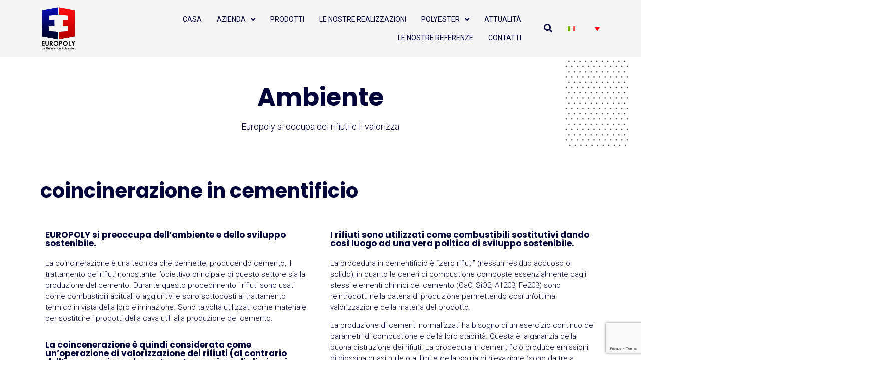

--- FILE ---
content_type: text/html; charset=UTF-8
request_url: https://europoly.com/it/ambiente/
body_size: 29672
content:
<!doctype html>
<html lang="it-IT">
<head>
	<meta charset="UTF-8">
	<meta name="viewport" content="width=device-width, initial-scale=1">
	<link rel="profile" href="https://gmpg.org/xfn/11">
	<meta name='robots' content='index, follow, max-image-preview:large, max-snippet:-1, max-video-preview:-1' />
<link rel="alternate" hreflang="en" href="https://europoly.com/en/environment/" />
<link rel="alternate" hreflang="fr" href="https://europoly.com/environnement/" />
<link rel="alternate" hreflang="it" href="https://europoly.com/it/ambiente/" />
<link rel="alternate" hreflang="x-default" href="https://europoly.com/environnement/" />

	<!-- This site is optimized with the Yoast SEO plugin v23.4 - https://yoast.com/wordpress/plugins/seo/ -->
	<title>Ambiente - Europoly</title><link rel="preload" data-rocket-preload as="style" href="https://fonts.googleapis.com/css?family=Poppins%3A100%2C100italic%2C200%2C200italic%2C300%2C300italic%2C400%2C400italic%2C500%2C500italic%2C600%2C600italic%2C700%2C700italic%2C800%2C800italic%2C900%2C900italic%7CRoboto%3A100%2C100italic%2C200%2C200italic%2C300%2C300italic%2C400%2C400italic%2C500%2C500italic%2C600%2C600italic%2C700%2C700italic%2C800%2C800italic%2C900%2C900italic&#038;display=swap" /><link rel="stylesheet" href="https://fonts.googleapis.com/css?family=Poppins%3A100%2C100italic%2C200%2C200italic%2C300%2C300italic%2C400%2C400italic%2C500%2C500italic%2C600%2C600italic%2C700%2C700italic%2C800%2C800italic%2C900%2C900italic%7CRoboto%3A100%2C100italic%2C200%2C200italic%2C300%2C300italic%2C400%2C400italic%2C500%2C500italic%2C600%2C600italic%2C700%2C700italic%2C800%2C800italic%2C900%2C900italic&#038;display=swap" media="print" onload="this.media='all'" /><noscript><link rel="stylesheet" href="https://fonts.googleapis.com/css?family=Poppins%3A100%2C100italic%2C200%2C200italic%2C300%2C300italic%2C400%2C400italic%2C500%2C500italic%2C600%2C600italic%2C700%2C700italic%2C800%2C800italic%2C900%2C900italic%7CRoboto%3A100%2C100italic%2C200%2C200italic%2C300%2C300italic%2C400%2C400italic%2C500%2C500italic%2C600%2C600italic%2C700%2C700italic%2C800%2C800italic%2C900%2C900italic&#038;display=swap" /></noscript><style id="rocket-critical-css">.wpml-ls-flag{display:inline-block}.wpml-ls-flag{display:inline-block}:root{--woocommerce:#7F54B3;--wc-green:#7ad03a;--wc-red:#a00;--wc-orange:#ffba00;--wc-blue:#2ea2cc;--wc-primary:#7F54B3;--wc-primary-text:white;--wc-secondary:#e9e6ed;--wc-secondary-text:#515151;--wc-highlight:#b3af54;--wc-highligh-text:white;--wc-content-bg:#fff;--wc-subtext:#767676}:root{--woocommerce:#7F54B3;--wc-green:#7ad03a;--wc-red:#a00;--wc-orange:#ffba00;--wc-blue:#2ea2cc;--wc-primary:#7F54B3;--wc-primary-text:white;--wc-secondary:#e9e6ed;--wc-secondary-text:#515151;--wc-highlight:#b3af54;--wc-highligh-text:white;--wc-content-bg:#fff;--wc-subtext:#767676}.screen-reader-text{clip:rect(1px,1px,1px,1px);height:1px;overflow:hidden;position:absolute!important;width:1px;word-wrap:normal!important}.wpml-ls-legacy-dropdown{width:15.5em;max-width:100%}.wpml-ls-legacy-dropdown>ul{position:relative;padding:0;margin:0!important;list-style-type:none}.wpml-ls-legacy-dropdown .wpml-ls-item{padding:0;margin:0;list-style-type:none}.wpml-ls-legacy-dropdown a{display:block;text-decoration:none;color:#444;border:1px solid #cdcdcd;background-color:#fff;padding:5px 10px;line-height:1}.wpml-ls-legacy-dropdown a.wpml-ls-item-toggle{position:relative;padding-right:calc(10px + 1.4em)}.wpml-ls-legacy-dropdown a.wpml-ls-item-toggle:after{content:"";vertical-align:middle;display:inline-block;border:.35em solid transparent;border-top:.5em solid;position:absolute;right:10px;top:calc(50% - .175em)}.wpml-ls-legacy-dropdown .wpml-ls-sub-menu{visibility:hidden;position:absolute;top:100%;right:0;left:0;border-top:1px solid #cdcdcd;padding:0;margin:0;list-style-type:none;z-index:101}.wpml-ls-legacy-dropdown .wpml-ls-flag{display:inline;vertical-align:middle}html{line-height:1.15;-webkit-text-size-adjust:100%}*,:after,:before{box-sizing:border-box}body{margin:0;font-family:-apple-system,BlinkMacSystemFont,Segoe UI,Roboto,Helvetica Neue,Arial,Noto Sans,sans-serif,Apple Color Emoji,Segoe UI Emoji,Segoe UI Symbol,Noto Color Emoji;font-size:1rem;font-weight:400;line-height:1.5;color:#333;background-color:#fff;-webkit-font-smoothing:antialiased;-moz-osx-font-smoothing:grayscale}h1,h3{-webkit-margin-before:.5rem;margin-block-start:.5rem;-webkit-margin-after:1rem;margin-block-end:1rem;font-family:inherit;font-weight:500;line-height:1.2;color:inherit}h1{font-size:2.5rem}h3{font-size:1.75rem}p{-webkit-margin-before:0;margin-block-start:0;-webkit-margin-after:.9rem;margin-block-end:.9rem}a{background-color:transparent;text-decoration:none;color:#c36}img{border-style:none;height:auto;max-width:100%}label{display:inline-block;line-height:1;vertical-align:middle}button,input,textarea{font-family:inherit;font-size:1rem;line-height:1.5;margin:0}input[type=search],textarea{width:100%;border:1px solid #666;border-radius:3px;padding:.5rem 1rem}button,input{overflow:visible}button{text-transform:none}[type=button],[type=submit],button{width:auto;-webkit-appearance:button}[type=button]::-moz-focus-inner,[type=submit]::-moz-focus-inner,button::-moz-focus-inner{border-style:none;padding:0}[type=button]:-moz-focusring,[type=submit]:-moz-focusring,button:-moz-focusring{outline:1px dotted ButtonText}[type=button],[type=submit],button{display:inline-block;font-weight:400;color:#c36;text-align:center;white-space:nowrap;background-color:transparent;border:1px solid #c36;padding:.5rem 1rem;font-size:1rem;border-radius:3px}textarea{overflow:auto;resize:vertical}[type=search]{-webkit-appearance:textfield;outline-offset:-2px}[type=search]::-webkit-search-decoration{-webkit-appearance:none}::-webkit-file-upload-button{-webkit-appearance:button;font:inherit}li,ul{-webkit-margin-before:0;margin-block-start:0;-webkit-margin-after:0;margin-block-end:0;border:0;outline:0;font-size:100%;vertical-align:baseline;background:transparent}.screen-reader-text{clip:rect(1px,1px,1px,1px);height:1px;overflow:hidden;position:absolute!important;width:1px;word-wrap:normal!important}.site-navigation{grid-area:nav-menu;display:flex;align-items:center;flex-grow:1}.elementor-screen-only,.screen-reader-text{position:absolute;top:-10000em;width:1px;height:1px;margin:-1px;padding:0;overflow:hidden;clip:rect(0,0,0,0);border:0}.elementor *,.elementor :after,.elementor :before{box-sizing:border-box}.elementor a{box-shadow:none;text-decoration:none}.elementor img{height:auto;max-width:100%;border:none;border-radius:0;box-shadow:none}.elementor-widget-wrap>.elementor-element.elementor-absolute{position:absolute}@media (max-width:767px){.elementor-widget-wrap .elementor-element.elementor-widget-mobile__width-initial{max-width:100%}}.elementor-element{--flex-direction:initial;--flex-wrap:initial;--justify-content:initial;--align-items:initial;--align-content:initial;--gap:initial;--flex-basis:initial;--flex-grow:initial;--flex-shrink:initial;--order:initial;--align-self:initial;flex-basis:var(--flex-basis);flex-grow:var(--flex-grow);flex-shrink:var(--flex-shrink);order:var(--order);align-self:var(--align-self)}.elementor-element.elementor-absolute{z-index:1}.elementor-align-center{text-align:center}:root{--page-title-display:block}.elementor-section{position:relative}.elementor-section .elementor-container{display:flex;margin-right:auto;margin-left:auto;position:relative}@media (max-width:1024px){.elementor-section .elementor-container{flex-wrap:wrap}}.elementor-section.elementor-section-boxed>.elementor-container{max-width:1140px}.elementor-widget-wrap{position:relative;width:100%;flex-wrap:wrap;align-content:flex-start}.elementor:not(.elementor-bc-flex-widget) .elementor-widget-wrap{display:flex}.elementor-widget-wrap>.elementor-element{width:100%}.elementor-widget{position:relative}.elementor-widget:not(:last-child){margin-bottom:20px}.elementor-column{position:relative;min-height:1px;display:flex}.elementor-column-gap-default>.elementor-column>.elementor-element-populated{padding:10px}@media (min-width:768px){.elementor-column.elementor-col-25{width:25%}.elementor-column.elementor-col-33{width:33.333%}.elementor-column.elementor-col-50{width:50%}.elementor-column.elementor-col-100{width:100%}}@media (max-width:767px){.elementor-column{width:100%}}.elementor-grid{display:grid;grid-column-gap:var(--grid-column-gap);grid-row-gap:var(--grid-row-gap)}.elementor-grid .elementor-grid-item{min-width:0}.elementor-grid-0 .elementor-grid{display:inline-block;width:100%;word-spacing:var(--grid-column-gap);margin-bottom:calc(-1 * var(--grid-row-gap))}.elementor-grid-0 .elementor-grid .elementor-grid-item{display:inline-block;margin-bottom:var(--grid-row-gap);word-break:break-word}.elementor-icon{display:inline-block;line-height:1;color:#69727d;font-size:50px;text-align:center}.elementor-icon i{width:1em;height:1em;position:relative;display:block}.elementor-icon i:before{position:absolute;left:50%;transform:translateX(-50%)}.elementor-element{--swiper-theme-color:#000;--swiper-navigation-size:44px;--swiper-pagination-bullet-size:6px;--swiper-pagination-bullet-horizontal-gap:6px}.e-contact-buttons-var-8 .e-contact-buttons__contact-icon-container{align-items:center;display:flex;grid-area:1/1/3/2}.e-contact-buttons-var-8 .e-contact-buttons__contact-title{color:var(--e-contact-buttons-contact-title-text-color);grid-area:1/2/2/3;font-size:16px;font-weight:600;line-height:24px}.e-contact-buttons-var-8 .e-contact-buttons__contact-description{color:var(--e-contact-buttons-contact-description-text-color);grid-area:2/2/3/3;font-size:12px;font-weight:300;line-height:16px}.elementor-kit-7{--e-global-color-primary:#030439;--e-global-color-secondary:#FD0D10;--e-global-color-text:#030439;--e-global-color-accent:#FD0D10;--e-global-color-937460e:#F5F5F5;--e-global-typography-primary-font-family:"Poppins";--e-global-typography-primary-font-weight:600;--e-global-typography-secondary-font-family:"Roboto";--e-global-typography-secondary-font-weight:400;--e-global-typography-text-font-family:"Roboto";--e-global-typography-text-font-weight:400;--e-global-typography-accent-font-family:"Roboto";--e-global-typography-accent-font-weight:500;color:#030439;font-family:"Roboto",Sans-serif;font-size:15px;font-weight:300}.elementor-kit-7 a{color:var(--e-global-color-secondary);font-family:"Roboto",Sans-serif;font-weight:500}.elementor-kit-7 h1{color:var(--e-global-color-primary);font-family:"Poppins",Sans-serif;font-size:50px;font-weight:700}.elementor-kit-7 h3{color:var(--e-global-color-primary);font-family:"Poppins",Sans-serif;font-size:30px;font-weight:700}.elementor-kit-7 button{font-family:"Roboto",Sans-serif;font-size:17px;font-weight:700;color:#FFFFFF;background-color:#030439;border-radius:0px 0px 0px 0px;padding:15px 20px 15px 20px}.elementor-section.elementor-section-boxed>.elementor-container{max-width:1140px}.elementor-widget:not(:last-child){margin-block-end:20px}.elementor-element{--widgets-spacing:20px 20px}@media (max-width:1024px){.elementor-section.elementor-section-boxed>.elementor-container{max-width:1024px}}@media (max-width:767px){.elementor-section.elementor-section-boxed>.elementor-container{max-width:767px}}button.pswp__button{box-shadow:none!important;background-image:url(https://europoly.com/wp-content/plugins/woocommerce/assets/css/photoswipe/default-skin/default-skin.png)!important}button.pswp__button,button.pswp__button--arrow--left::before,button.pswp__button--arrow--right::before{background-color:transparent!important}button.pswp__button--arrow--left,button.pswp__button--arrow--right{background-image:none!important}.pswp{display:none;position:absolute;width:100%;height:100%;left:0;top:0;overflow:hidden;-ms-touch-action:none;touch-action:none;z-index:1500;-webkit-text-size-adjust:100%;-webkit-backface-visibility:hidden;outline:0}.pswp *{-webkit-box-sizing:border-box;box-sizing:border-box}.pswp__bg{position:absolute;left:0;top:0;width:100%;height:100%;background:#000;opacity:0;-webkit-transform:translateZ(0);transform:translateZ(0);-webkit-backface-visibility:hidden;will-change:opacity}.pswp__scroll-wrap{position:absolute;left:0;top:0;width:100%;height:100%;overflow:hidden}.pswp__container{-ms-touch-action:none;touch-action:none;position:absolute;left:0;right:0;top:0;bottom:0}.pswp__container{-webkit-touch-callout:none}.pswp__bg{will-change:opacity}.pswp__container{-webkit-backface-visibility:hidden}.pswp__item{position:absolute;left:0;right:0;top:0;bottom:0;overflow:hidden}.pswp__button{width:44px;height:44px;position:relative;background:0 0;overflow:visible;-webkit-appearance:none;display:block;border:0;padding:0;margin:0;float:right;opacity:.75;-webkit-box-shadow:none;box-shadow:none}.pswp__button::-moz-focus-inner{padding:0;border:0}.pswp__button,.pswp__button--arrow--left:before,.pswp__button--arrow--right:before{background:url(https://europoly.com/wp-content/plugins/woocommerce/assets/css/photoswipe/default-skin/default-skin.png) 0 0 no-repeat;background-size:264px 88px;width:44px;height:44px}.pswp__button--close{background-position:0 -44px}.pswp__button--share{background-position:-44px -44px}.pswp__button--fs{display:none}.pswp__button--zoom{display:none;background-position:-88px 0}.pswp__button--arrow--left,.pswp__button--arrow--right{background:0 0;top:50%;margin-top:-50px;width:70px;height:100px;position:absolute}.pswp__button--arrow--left{left:0}.pswp__button--arrow--right{right:0}.pswp__button--arrow--left:before,.pswp__button--arrow--right:before{content:'';top:35px;background-color:rgba(0,0,0,.3);height:30px;width:32px;position:absolute}.pswp__button--arrow--left:before{left:6px;background-position:-138px -44px}.pswp__button--arrow--right:before{right:6px;background-position:-94px -44px}.pswp__share-modal{display:block;background:rgba(0,0,0,.5);width:100%;height:100%;top:0;left:0;padding:10px;position:absolute;z-index:1600;opacity:0;-webkit-backface-visibility:hidden;will-change:opacity}.pswp__share-modal--hidden{display:none}.pswp__share-tooltip{z-index:1620;position:absolute;background:#fff;top:56px;border-radius:2px;display:block;width:auto;right:44px;-webkit-box-shadow:0 2px 5px rgba(0,0,0,.25);box-shadow:0 2px 5px rgba(0,0,0,.25);-webkit-transform:translateY(6px);-ms-transform:translateY(6px);transform:translateY(6px);-webkit-backface-visibility:hidden;will-change:transform}.pswp__counter{position:absolute;left:0;top:0;height:44px;font-size:13px;line-height:44px;color:#fff;opacity:.75;padding:0 10px}.pswp__caption{position:absolute;left:0;bottom:0;width:100%;min-height:44px}.pswp__caption__center{text-align:left;max-width:420px;margin:0 auto;font-size:13px;padding:10px;line-height:20px;color:#ccc}.pswp__preloader{width:44px;height:44px;position:absolute;top:0;left:50%;margin-left:-22px;opacity:0;will-change:opacity;direction:ltr}.pswp__preloader__icn{width:20px;height:20px;margin:12px}@media screen and (max-width:1024px){.pswp__preloader{position:relative;left:auto;top:auto;margin:0;float:right}}.pswp__ui{-webkit-font-smoothing:auto;visibility:visible;opacity:1;z-index:1550}.pswp__top-bar{position:absolute;left:0;top:0;height:44px;width:100%}.pswp__caption,.pswp__top-bar{-webkit-backface-visibility:hidden;will-change:opacity}.pswp__caption,.pswp__top-bar{background-color:rgba(0,0,0,.5)}.pswp__ui--hidden .pswp__button--arrow--left,.pswp__ui--hidden .pswp__button--arrow--right,.pswp__ui--hidden .pswp__caption,.pswp__ui--hidden .pswp__top-bar{opacity:.001}.jet-woo-product-gallery-pswp{display:none;position:absolute;width:100%;height:100%;left:0;top:0;overflow:hidden;-ms-touch-action:none;touch-action:none;z-index:999999;outline:0}.jet-woo-product-gallery-pswp .pswp__button--zoom{display:block}.jet-blocks-icon{display:inline-block;line-height:1;text-align:center}.jet-search{position:relative}.jet-search__label{display:block;-webkit-box-flex:1;-ms-flex:1 1 auto;flex:1 1 auto;margin:0}.jet-search__form{display:-webkit-box;display:-ms-flexbox;display:flex;-webkit-box-align:center;-ms-flex-align:center;align-items:center;-webkit-box-flex:1;-ms-flex:1 1 auto;flex:1 1 auto}.jet-search__field{width:100%}.jet-search__field[type="search"]{-webkit-box-sizing:border-box;box-sizing:border-box;-webkit-appearance:none;-moz-appearance:none;appearance:none}.jet-search__submit{margin-left:10px;display:-webkit-box;display:-ms-flexbox;display:flex;-webkit-box-align:center;-ms-flex-align:center;align-items:center;border:none}.jet-search__popup{visibility:hidden;position:absolute;z-index:2;top:-999em;left:-999em;width:250px;opacity:0}.jet-search__popup-content{display:-webkit-box;display:-ms-flexbox;display:flex;-webkit-box-align:center;-ms-flex-align:center;align-items:center}.jet-search__popup-close{margin-left:10px;border:none}.jet-search__popup--full-screen{position:fixed;top:0;bottom:0;left:0;right:0;z-index:9998;display:-webkit-box;display:-ms-flexbox;display:flex;-webkit-box-align:center;-ms-flex-align:center;align-items:center;-webkit-box-pack:center;-ms-flex-pack:center;justify-content:center;width:auto;padding:30px;background-color:rgba(0,0,0,0.7);-webkit-transform:scale(0);-ms-transform:scale(0);transform:scale(0)}.jet-search__popup--full-screen.jet-search__popup--move-up-effect .jet-search__form{-webkit-transform:translateY(-20px);-ms-transform:translateY(-20px);transform:translateY(-20px)}.jet-search__popup--full-screen .jet-search__popup-content{width:500px;max-width:100%}.jet-search__popup--full-screen .jet-search__popup-close{position:absolute;top:0;right:0;margin:30px}@media (max-width:767px){.jet-search__popup--full-screen .jet-search__popup-close{margin:15px}}.jet-search__popup-trigger-container{display:-webkit-box;display:-ms-flexbox;display:flex}.jet-search__popup-trigger{border:none}.jet-nav{display:-webkit-box;display:-ms-flexbox;display:flex;-ms-flex-wrap:wrap;flex-wrap:wrap}.jet-nav .menu-item-has-children{position:relative}.jet-nav .menu-item-link{position:relative;display:-webkit-box;display:-ms-flexbox;display:flex;-webkit-box-pack:justify;-ms-flex-pack:justify;justify-content:space-between;-webkit-box-align:center;-ms-flex-align:center;align-items:center;padding:5px 10px}.jet-nav .menu-item-link.menu-item-link-top{-webkit-box-pack:center;-ms-flex-pack:center;justify-content:center;padding:8px 15px}.jet-nav .menu-item-link .jet-nav-link-text{display:block}.jet-nav .menu-item .jet-nav-arrow{display:-webkit-box;display:-ms-flexbox;display:flex;-webkit-box-pack:center;-ms-flex-pack:center;justify-content:center;-webkit-box-align:center;-ms-flex-align:center;align-items:center}.jet-nav-arrow{margin-left:10px}.jet-nav__sub{position:absolute;left:0;top:-999em;visibility:hidden;z-index:999;width:200px;background:#fff;opacity:0;-webkit-transform:translateY(20px);-ms-transform:translateY(20px);transform:translateY(20px)}.jet-nav__sub .menu-item-link-sub .jet-nav-link-text{display:block;width:100%}@media (max-width:1024px){.jet-mobile-menu.jet-nav-wrap .jet-nav.m-layout-tablet .jet-nav__sub{position:static;top:0;left:0;width:100%!important;-webkit-transform:translateY(0);-ms-transform:translateY(0);transform:translateY(0);display:none}}@media (max-width:767px){.jet-nav-mobile-align-space-between .jet-nav--horizontal>.menu-item{-webkit-box-flex:1;-ms-flex-positive:1;flex-grow:1}}@media (max-width:1024px){.jet-mobile-menu.jet-nav-wrap .jet-nav.m-layout-tablet{display:none;-webkit-box-orient:vertical;-webkit-box-direction:normal;-ms-flex-direction:column;flex-direction:column;-ms-flex-wrap:nowrap;flex-wrap:nowrap;margin-top:10px}.jet-mobile-menu.jet-nav-wrap .jet-nav.m-layout-tablet .menu-item-link.menu-item-link-top{-webkit-box-pack:justify;-ms-flex-pack:justify;justify-content:space-between}}@media (max-width:1024px){.jet-mobile-menu--right-side.jet-nav-wrap .jet-nav.m-layout-tablet{position:fixed;top:0;z-index:9999;display:block;width:270px;max-width:100%;height:100vh;padding:10px 5px;margin-top:0;-webkit-transform:translateX(-100%);-ms-transform:translateX(-100%);transform:translateX(-100%);will-change:transform;overflow-y:auto;-webkit-overflow-scrolling:touch;-ms-overflow-style:-ms-autohiding-scrollbar;background-color:#fff}}@media (max-width:1024px){.jet-mobile-menu--right-side.jet-nav-wrap .jet-nav.m-layout-tablet{right:0;-webkit-transform:translateX(100%);-ms-transform:translateX(100%);transform:translateX(100%)}}.jet-nav__mobile-close-btn{display:none}@media (max-width:1024px){.jet-mobile-menu--right-side.jet-nav-wrap .jet-nav.m-layout-tablet .jet-nav__mobile-close-btn{display:block;position:absolute;top:0;right:0;z-index:9999;padding:10px;line-height:1}}.jet-nav-wrap{max-width:100%}.jet-nav-wrap .jet-nav__mobile-trigger{display:none;height:40px;width:40px;-webkit-box-align:center;-ms-flex-align:center;align-items:center;-webkit-box-pack:center;-ms-flex-pack:center;justify-content:center;-webkit-box-sizing:border-box;box-sizing:border-box}.jet-nav-wrap .jet-nav__mobile-trigger-open{display:block}.jet-nav-wrap .jet-nav__mobile-trigger-close{display:none}.jet-nav-wrap .jet-nav__mobile-trigger.jet-nav-mobile-trigger-align-right{margin-right:0;margin-left:auto}@media (max-width:1024px){.jet-nav-wrap.m-layout-tablet.jet-mobile-menu--right-side .jet-nav__mobile-close-btn{display:block;position:absolute;top:0;right:0;z-index:9999;padding:10px;line-height:1}}@media (max-width:1024px){.jet-nav-wrap.m-layout-tablet .jet-nav__mobile-trigger{display:-webkit-box;display:-ms-flexbox;display:flex}}:root{--swiper-theme-color:#007aff}:root{--swiper-navigation-size:44px}.elementor-location-footer:before,.elementor-location-header:before{content:"";display:table;clear:both}.elementor-2237 .elementor-element.elementor-element-931f911{margin-top:50px;margin-bottom:50px}.elementor-2237 .elementor-element.elementor-element-3f93900{text-align:center}.elementor-2237 .elementor-element.elementor-element-3f93900 .elementor-heading-title{text-transform:uppercase}.elementor-2237 .elementor-element.elementor-element-5729dbd{--lottie-container-max-width:14%;top:115px}body:not(.rtl) .elementor-2237 .elementor-element.elementor-element-5729dbd{left:552px}.elementor-2237 .elementor-element.elementor-element-ea067c8{margin-top:-3em;margin-bottom:0em}.elementor-2237 .elementor-element.elementor-element-165b393 .jet-woo-products__not-found{text-align:center}:root{--page-title-display:none}.elementor-35 .elementor-element.elementor-element-154fe42:not(.elementor-motion-effects-element-type-background){background-color:#F5F5F5}.elementor-35 .elementor-element.elementor-element-e8347cf{text-align:left}.elementor-35 .elementor-element.elementor-element-e8347cf img{max-width:57%}.elementor-35 .elementor-element.elementor-element-7442734.elementor-column.elementor-element[data-element_type="column"]>.elementor-widget-wrap.elementor-element-populated{align-content:center;align-items:center}.elementor-35 .elementor-element.elementor-element-14f2e5a .jet-nav--horizontal{justify-content:flex-end;text-align:right}body:not(.rtl) .elementor-35 .elementor-element.elementor-element-14f2e5a .jet-nav--horizontal .jet-nav__sub{text-align:left}.elementor-35 .elementor-element.elementor-element-14f2e5a .menu-item-link-top{color:var(--e-global-color-primary)}.elementor-35 .elementor-element.elementor-element-14f2e5a .menu-item-link-top .jet-nav-link-text{font-size:14px;font-weight:400;text-transform:uppercase}.elementor-35 .elementor-element.elementor-element-14f2e5a .jet-nav__sub{width:300px}.elementor-35 .elementor-element.elementor-element-14f2e5a .menu-item-link-sub .jet-nav-link-text{font-weight:300;text-transform:uppercase}.elementor-35 .elementor-element.elementor-element-14f2e5a .menu-item-link-sub{color:var(--e-global-color-primary)}.elementor-35 .elementor-element.elementor-element-14f2e5a .jet-nav__mobile-trigger{color:#030439;font-size:22px}.elementor-35 .elementor-element.elementor-element-8dfd442.elementor-column.elementor-element[data-element_type="column"]>.elementor-widget-wrap.elementor-element-populated{align-content:center;align-items:center}.elementor-35 .elementor-element.elementor-element-8dfd442>.elementor-element-populated{padding:0px 0px 0px 0px}.elementor-35 .elementor-element.elementor-element-fd5b8c6 .jet-search__field{font-family:"Roboto",Sans-serif;font-weight:300;background-color:#FFFFFF;color:#030439}.elementor-35 .elementor-element.elementor-element-fd5b8c6 .jet-search__field::-webkit-input-placeholder{color:#030439}.elementor-35 .elementor-element.elementor-element-fd5b8c6 .jet-search__field::-moz-placeholder{color:#030439}.elementor-35 .elementor-element.elementor-element-fd5b8c6 .jet-search__field:-ms-input-placeholder{color:#030439}.elementor-35 .elementor-element.elementor-element-fd5b8c6 .jet-search__popup{background-color:#000000C2}.elementor-35 .elementor-element.elementor-element-fd5b8c6 .jet-search__popup-trigger{background-color:#02010100;color:#030439}.elementor-35 .elementor-element.elementor-element-fd5b8c6 .jet-search__popup-trigger-container{justify-content:center}.elementor-35 .elementor-element.elementor-element-e1fd379.elementor-column.elementor-element[data-element_type="column"]>.elementor-widget-wrap.elementor-element-populated{align-content:center;align-items:center}.elementor-35 .elementor-element.elementor-element-e1fd379>.elementor-element-populated{padding:0px 0px 0px 0px}@media (max-width:1024px){.elementor-35 .elementor-element.elementor-element-7442734.elementor-column>.elementor-widget-wrap{justify-content:flex-end}}@media (min-width:768px){.elementor-35 .elementor-element.elementor-element-daaaf4f{width:13%}.elementor-35 .elementor-element.elementor-element-7442734{width:74.351%}.elementor-35 .elementor-element.elementor-element-8dfd442{width:5%}.elementor-35 .elementor-element.elementor-element-e1fd379{width:7.583%}}@media (max-width:767px){.elementor-35 .elementor-element.elementor-element-daaaf4f{width:43%}.elementor-35 .elementor-element.elementor-element-e8347cf img{max-width:44%}.elementor-35 .elementor-element.elementor-element-e8347cf{width:var(--container-widget-width, 147.6px );max-width:147.6px;--container-widget-width:147.6px;--container-widget-flex-grow:0}.elementor-35 .elementor-element.elementor-element-7442734{width:30%}.elementor-35 .elementor-element.elementor-element-14f2e5a .jet-nav--horizontal{justify-content:space-between;text-align:left}.elementor-35 .elementor-element.elementor-element-14f2e5a .menu-item-link-top{padding:20px 0px 0px 20px}.elementor-35 .elementor-element.elementor-element-14f2e5a .jet-nav>.jet-nav__item{margin:0px 0px 0px 0px}.elementor-35 .elementor-element.elementor-element-14f2e5a .jet-nav__sub{width:500px}.elementor-35 .elementor-element.elementor-element-8dfd442{width:10%}.elementor-35 .elementor-element.elementor-element-e1fd379{width:15%}}.wpml-ls-legacy-dropdown a{background-color:#FFFFFF00;border-color:#FFFFFF00}.elementor-widget.elementor-widget-jet-woo-products{width:100%}.fa,.fab,.fas{-moz-osx-font-smoothing:grayscale;-webkit-font-smoothing:antialiased;display:inline-block;font-style:normal;font-variant:normal;text-rendering:auto;line-height:1}.fa-angle-down:before{content:"\f107"}.fa-bars:before{content:"\f0c9"}.fa-linkedin:before{content:"\f08c"}.fa-search:before{content:"\f002"}.fa-times:before{content:"\f00d"}@font-face{font-family:"Font Awesome 5 Free";font-style:normal;font-weight:900;font-display:block;src:url(https://europoly.com/wp-content/plugins/elementor/assets/lib/font-awesome/webfonts/fa-solid-900.eot);src:url(https://europoly.com/wp-content/plugins/elementor/assets/lib/font-awesome/webfonts/fa-solid-900.eot?#iefix) format("embedded-opentype"),url(https://europoly.com/wp-content/plugins/elementor/assets/lib/font-awesome/webfonts/fa-solid-900.woff2) format("woff2"),url(https://europoly.com/wp-content/plugins/elementor/assets/lib/font-awesome/webfonts/fa-solid-900.woff) format("woff"),url(https://europoly.com/wp-content/plugins/elementor/assets/lib/font-awesome/webfonts/fa-solid-900.ttf) format("truetype"),url(https://europoly.com/wp-content/plugins/elementor/assets/lib/font-awesome/webfonts/fa-solid-900.svg#fontawesome) format("svg")}.fa,.fas{font-family:"Font Awesome 5 Free";font-weight:900}.elementor-195 .elementor-element.elementor-element-b6914de:not(.elementor-motion-effects-element-type-background){background-color:var(--e-global-color-937460e)}.elementor-195 .elementor-element.elementor-element-b6914de{margin-top:3em;margin-bottom:0em;padding:25px 0px 0px 0px}.elementor-195 .elementor-element.elementor-element-a5fd9b3 img{max-width:55%}.elementor-195 .elementor-element.elementor-element-55c2009.elementor-column.elementor-element[data-element_type="column"]>.elementor-widget-wrap.elementor-element-populated{align-content:center;align-items:center}.elementor-195 .elementor-element.elementor-element-53d05e9 img{max-width:32%}.elementor-195 .elementor-element.elementor-element-38fb146 .elementor-repeater-item-362e843.elementor-social-icon{background-color:#02010100}.elementor-195 .elementor-element.elementor-element-38fb146 .elementor-repeater-item-362e843.elementor-social-icon i{color:var(--e-global-color-primary)}.elementor-195 .elementor-element.elementor-element-38fb146{--grid-template-columns:repeat(0, auto);--icon-size:33px;--grid-column-gap:5px;--grid-row-gap:0px}.elementor-195 .elementor-element.elementor-element-38fb146 .elementor-widget-container{text-align:left}.elementor-195 .elementor-element.elementor-element-38fb146 .elementor-social-icon{--icon-padding:0em}.elementor-195 .elementor-element.elementor-element-f567c7b>.elementor-element-populated{padding:1em 0em 0em 5em}.elementor-195 .elementor-element.elementor-element-65f58c2 .elementor-heading-title{font-size:18px}.elementor-195 .elementor-element.elementor-element-4ca2c97 .elementor-nav-menu--main .elementor-item{color:var(--e-global-color-primary);fill:var(--e-global-color-primary);padding-left:0px;padding-right:0px;padding-top:8px;padding-bottom:8px}.elementor-195 .elementor-element.elementor-element-ef3cf38 .elementor-heading-title{font-size:18px}.elementor-195 .elementor-element.elementor-element-0dde4f7 img{max-width:91%}.elementor-195 .elementor-element.elementor-element-c11334b img{max-width:93%}.elementor-195 .elementor-element.elementor-element-a9ec4b0:not(.elementor-motion-effects-element-type-background){background-color:var(--e-global-color-937460e)}.elementor-195 .elementor-element.elementor-element-712be6d{text-align:center;color:#030439;font-size:12px;line-height:23px}@media (max-width:767px){.elementor-195 .elementor-element.elementor-element-fdd93b2{width:50%}.elementor-195 .elementor-element.elementor-element-55c2009{width:50%}.elementor-195 .elementor-element.elementor-element-53d05e9 img{max-width:63%}.elementor-195 .elementor-element.elementor-element-f567c7b>.elementor-element-populated{padding:3em 0em 0em 1em}.elementor-195 .elementor-element.elementor-element-42300dc>.elementor-element-populated{padding:2em 0em 0em 1em}.elementor-195 .elementor-element.elementor-element-d8154b4{width:50%}.elementor-195 .elementor-element.elementor-element-97b5f0f{width:50%}}@media (min-width:768px){.elementor-195 .elementor-element.elementor-element-3397449{width:34.646%}.elementor-195 .elementor-element.elementor-element-fdd93b2{width:36.43%}.elementor-195 .elementor-element.elementor-element-55c2009{width:63.568%}.elementor-195 .elementor-element.elementor-element-f567c7b{width:36.903%}.elementor-195 .elementor-element.elementor-element-42300dc{width:28.115%}}.elementor-195 .elementor-element.elementor-element-712be6d a{color:#030439;font-weight:300}.um-modal-close{display:block;position:fixed;right:0;top:0;font-size:24px;text-decoration:none!important;color:#fff!important;padding:0 10px}.um-modal-body{min-height:3px;padding:20px;box-sizing:border-box!important;width:100%;background:#fff;-moz-border-radius:0 0 3px 3px;-webkit-border-radius:0 0 3px 3px;border-radius:0 0 3px 3px}.um-modal-body.photo{-moz-border-radius:3px;-webkit-border-radius:3px;border-radius:3px;box-shadow:0 0 0 1px rgba(0,0,0,.1),0 0 0 1px rgba(255,255,255,.12) inset;background:#888;padding:0}@font-face{font-family:FontAwesome;src:url(https://europoly.com/wp-content/plugins/ultimate-member/assets/libs/legacy/fonticons/font/fontawesome-webfont.eot?v=4.2.0);src:url(https://europoly.com/wp-content/plugins/ultimate-member/assets/libs/legacy/fonticons/font/fontawesome-webfont.eot?v=4.2.0#iefix) format("embedded-opentype"),url(https://europoly.com/wp-content/plugins/ultimate-member/assets/libs/legacy/fonticons/font/fontawesome-webfont.woff?v=4.2.0) format("woff"),url(https://europoly.com/wp-content/plugins/ultimate-member/assets/libs/legacy/fonticons/font/fontawesome-webfont.ttf?v=4.2.0) format("truetype"),url(https://europoly.com/wp-content/plugins/ultimate-member/assets/libs/legacy/fonticons/font/fontawesome-webfont.svg?v=4.2.0#fontawesomeregular) format("svg");font-display:swap;font-weight:400;font-style:normal}[class^=um-faicon-]:before{font-family:FontAwesome!important;font-style:normal!important;font-weight:400!important;font-variant:normal!important;text-transform:none!important;speak:none;line-height:1;-webkit-font-smoothing:antialiased;-moz-osx-font-smoothing:grayscale}.um-faicon-times:before{content:"\f00d"}@font-face{font-family:"Font Awesome 5 Brands";font-style:normal;font-weight:400;font-display:block;src:url(https://europoly.com/wp-content/plugins/elementor/assets/lib/font-awesome/webfonts/fa-brands-400.eot);src:url(https://europoly.com/wp-content/plugins/elementor/assets/lib/font-awesome/webfonts/fa-brands-400.eot?#iefix) format("embedded-opentype"),url(https://europoly.com/wp-content/plugins/elementor/assets/lib/font-awesome/webfonts/fa-brands-400.woff2) format("woff2"),url(https://europoly.com/wp-content/plugins/elementor/assets/lib/font-awesome/webfonts/fa-brands-400.woff) format("woff"),url(https://europoly.com/wp-content/plugins/elementor/assets/lib/font-awesome/webfonts/fa-brands-400.ttf) format("truetype"),url(https://europoly.com/wp-content/plugins/elementor/assets/lib/font-awesome/webfonts/fa-brands-400.svg#fontawesome) format("svg")}.fab{font-family:"Font Awesome 5 Brands";font-weight:400}.elementor-item:after,.elementor-item:before{display:block;position:absolute}.elementor-item:not(:hover):not(:focus):not(.elementor-item-active):not(.highlighted):after,.elementor-item:not(:hover):not(:focus):not(.elementor-item-active):not(.highlighted):before{opacity:0}.elementor-nav-menu--main .elementor-nav-menu a{padding:13px 20px}.elementor-nav-menu__align-start .elementor-nav-menu{margin-inline-end:auto;justify-content:flex-start}.elementor-nav-menu__align-start .elementor-nav-menu--layout-vertical>ul>li>a{justify-content:flex-start}.elementor-widget-nav-menu .elementor-widget-container{display:flex;flex-direction:column}.elementor-nav-menu{position:relative;z-index:2}.elementor-nav-menu:after{content:" ";display:block;height:0;font:0/0 serif;clear:both;visibility:hidden;overflow:hidden}.elementor-nav-menu,.elementor-nav-menu li{display:block;list-style:none;margin:0;padding:0;line-height:normal}.elementor-nav-menu a,.elementor-nav-menu li{position:relative}.elementor-nav-menu li{border-width:0}.elementor-nav-menu a{display:flex;align-items:center}.elementor-nav-menu a{padding:10px 20px;line-height:20px}.elementor-nav-menu--dropdown{background-color:#fff;font-size:13px}.elementor-nav-menu--dropdown-none .elementor-nav-menu--dropdown{display:none}.elementor-nav-menu--dropdown.elementor-nav-menu__container{margin-top:10px;transform-origin:top;overflow-y:auto;overflow-x:hidden}.elementor-nav-menu--dropdown a{color:#33373d}</style>
	<link rel="canonical" href="https://europoly.com/it/ambiente/" />
	<meta property="og:locale" content="it_IT" />
	<meta property="og:type" content="article" />
	<meta property="og:title" content="Ambiente - Europoly" />
	<meta property="og:description" content="Ambiente Europoly si occupa dei rifiuti e li valorizza coincinerazione in cementificio​ EUROPOLY si preoccupa dell’ambiente e dello sviluppo sostenibile. La coincinerazione è una tecnica che permette, producendo cemento, il trattamento dei rifiuti nonostante l’obiettivo principale di questo settore sia la produzione del cemento. Durante questo procedimento i rifiuti sono usati come combustibili abituali o [&hellip;]" />
	<meta property="og:url" content="https://europoly.com/it/ambiente/" />
	<meta property="og:site_name" content="Europoly" />
	<meta property="article:modified_time" content="2024-03-26T09:17:18+00:00" />
	<meta property="og:image" content="https://europoly.com/wp-content/uploads/2024/01/cimentifici-768x611-1.jpg" />
	<meta name="twitter:card" content="summary_large_image" />
	<meta name="twitter:label1" content="Tempo di lettura stimato" />
	<meta name="twitter:data1" content="2 minuti" />
	<script type="application/ld+json" class="yoast-schema-graph">{"@context":"https://schema.org","@graph":[{"@type":"WebPage","@id":"https://europoly.com/it/ambiente/","url":"https://europoly.com/it/ambiente/","name":"Ambiente - Europoly","isPartOf":{"@id":"https://europoly.com/#website"},"primaryImageOfPage":{"@id":"https://europoly.com/it/ambiente/#primaryimage"},"image":{"@id":"https://europoly.com/it/ambiente/#primaryimage"},"thumbnailUrl":"https://europoly.com/wp-content/uploads/2024/01/cimentifici-768x611-1.jpg","datePublished":"2024-01-10T17:02:16+00:00","dateModified":"2024-03-26T09:17:18+00:00","breadcrumb":{"@id":"https://europoly.com/it/ambiente/#breadcrumb"},"inLanguage":"it-IT","potentialAction":[{"@type":"ReadAction","target":["https://europoly.com/it/ambiente/"]}]},{"@type":"ImageObject","inLanguage":"it-IT","@id":"https://europoly.com/it/ambiente/#primaryimage","url":"https://europoly.com/wp-content/uploads/2024/01/cimentifici-768x611-1.jpg","contentUrl":"https://europoly.com/wp-content/uploads/2024/01/cimentifici-768x611-1.jpg"},{"@type":"BreadcrumbList","@id":"https://europoly.com/it/ambiente/#breadcrumb","itemListElement":[{"@type":"ListItem","position":1,"name":"Accueil","item":"https://europoly.com/it/casa/"},{"@type":"ListItem","position":2,"name":"Ambiente"}]},{"@type":"WebSite","@id":"https://europoly.com/#website","url":"https://europoly.com/","name":"Europoly","description":"","publisher":{"@id":"https://europoly.com/#organization"},"potentialAction":[{"@type":"SearchAction","target":{"@type":"EntryPoint","urlTemplate":"https://europoly.com/?s={search_term_string}"},"query-input":{"@type":"PropertyValueSpecification","valueRequired":true,"valueName":"search_term_string"}}],"inLanguage":"it-IT"},{"@type":"Organization","@id":"https://europoly.com/#organization","name":"Europoly","url":"https://europoly.com/","logo":{"@type":"ImageObject","inLanguage":"it-IT","@id":"https://europoly.com/#/schema/logo/image/","url":"https://europoly.com/wp-content/uploads/2023/10/Logo-europoly-fabricants-armoires-polyester.png","contentUrl":"https://europoly.com/wp-content/uploads/2023/10/Logo-europoly-fabricants-armoires-polyester.png","width":283,"height":369,"caption":"Europoly"},"image":{"@id":"https://europoly.com/#/schema/logo/image/"}}]}</script>
	<!-- / Yoast SEO plugin. -->


<link href='https://fonts.gstatic.com' crossorigin rel='preconnect' />
<link rel="alternate" type="application/rss+xml" title="Europoly &raquo; Feed" href="https://europoly.com/it/feed/" />
<link rel="alternate" type="application/rss+xml" title="Europoly &raquo; Feed dei commenti" href="https://europoly.com/it/comments/feed/" />
<style id='wp-emoji-styles-inline-css'>

	img.wp-smiley, img.emoji {
		display: inline !important;
		border: none !important;
		box-shadow: none !important;
		height: 1em !important;
		width: 1em !important;
		margin: 0 0.07em !important;
		vertical-align: -0.1em !important;
		background: none !important;
		padding: 0 !important;
	}
</style>
<link data-minify="1" rel='preload'  href='https://europoly.com/wp-content/cache/min/1/wp-content/plugins/jet-engine/assets/css/frontend.css?ver=1764230995' data-rocket-async="style" as="style" onload="this.onload=null;this.rel='stylesheet'" onerror="this.removeAttribute('data-rocket-async')"  media='all' />
<style id='classic-theme-styles-inline-css'>
/*! This file is auto-generated */
.wp-block-button__link{color:#fff;background-color:#32373c;border-radius:9999px;box-shadow:none;text-decoration:none;padding:calc(.667em + 2px) calc(1.333em + 2px);font-size:1.125em}.wp-block-file__button{background:#32373c;color:#fff;text-decoration:none}
</style>
<style id='global-styles-inline-css'>
body{--wp--preset--color--black: #000000;--wp--preset--color--cyan-bluish-gray: #abb8c3;--wp--preset--color--white: #ffffff;--wp--preset--color--pale-pink: #f78da7;--wp--preset--color--vivid-red: #cf2e2e;--wp--preset--color--luminous-vivid-orange: #ff6900;--wp--preset--color--luminous-vivid-amber: #fcb900;--wp--preset--color--light-green-cyan: #7bdcb5;--wp--preset--color--vivid-green-cyan: #00d084;--wp--preset--color--pale-cyan-blue: #8ed1fc;--wp--preset--color--vivid-cyan-blue: #0693e3;--wp--preset--color--vivid-purple: #9b51e0;--wp--preset--gradient--vivid-cyan-blue-to-vivid-purple: linear-gradient(135deg,rgba(6,147,227,1) 0%,rgb(155,81,224) 100%);--wp--preset--gradient--light-green-cyan-to-vivid-green-cyan: linear-gradient(135deg,rgb(122,220,180) 0%,rgb(0,208,130) 100%);--wp--preset--gradient--luminous-vivid-amber-to-luminous-vivid-orange: linear-gradient(135deg,rgba(252,185,0,1) 0%,rgba(255,105,0,1) 100%);--wp--preset--gradient--luminous-vivid-orange-to-vivid-red: linear-gradient(135deg,rgba(255,105,0,1) 0%,rgb(207,46,46) 100%);--wp--preset--gradient--very-light-gray-to-cyan-bluish-gray: linear-gradient(135deg,rgb(238,238,238) 0%,rgb(169,184,195) 100%);--wp--preset--gradient--cool-to-warm-spectrum: linear-gradient(135deg,rgb(74,234,220) 0%,rgb(151,120,209) 20%,rgb(207,42,186) 40%,rgb(238,44,130) 60%,rgb(251,105,98) 80%,rgb(254,248,76) 100%);--wp--preset--gradient--blush-light-purple: linear-gradient(135deg,rgb(255,206,236) 0%,rgb(152,150,240) 100%);--wp--preset--gradient--blush-bordeaux: linear-gradient(135deg,rgb(254,205,165) 0%,rgb(254,45,45) 50%,rgb(107,0,62) 100%);--wp--preset--gradient--luminous-dusk: linear-gradient(135deg,rgb(255,203,112) 0%,rgb(199,81,192) 50%,rgb(65,88,208) 100%);--wp--preset--gradient--pale-ocean: linear-gradient(135deg,rgb(255,245,203) 0%,rgb(182,227,212) 50%,rgb(51,167,181) 100%);--wp--preset--gradient--electric-grass: linear-gradient(135deg,rgb(202,248,128) 0%,rgb(113,206,126) 100%);--wp--preset--gradient--midnight: linear-gradient(135deg,rgb(2,3,129) 0%,rgb(40,116,252) 100%);--wp--preset--font-size--small: 13px;--wp--preset--font-size--medium: 20px;--wp--preset--font-size--large: 36px;--wp--preset--font-size--x-large: 42px;--wp--preset--spacing--20: 0.44rem;--wp--preset--spacing--30: 0.67rem;--wp--preset--spacing--40: 1rem;--wp--preset--spacing--50: 1.5rem;--wp--preset--spacing--60: 2.25rem;--wp--preset--spacing--70: 3.38rem;--wp--preset--spacing--80: 5.06rem;--wp--preset--shadow--natural: 6px 6px 9px rgba(0, 0, 0, 0.2);--wp--preset--shadow--deep: 12px 12px 50px rgba(0, 0, 0, 0.4);--wp--preset--shadow--sharp: 6px 6px 0px rgba(0, 0, 0, 0.2);--wp--preset--shadow--outlined: 6px 6px 0px -3px rgba(255, 255, 255, 1), 6px 6px rgba(0, 0, 0, 1);--wp--preset--shadow--crisp: 6px 6px 0px rgba(0, 0, 0, 1);}:where(.is-layout-flex){gap: 0.5em;}:where(.is-layout-grid){gap: 0.5em;}body .is-layout-flow > .alignleft{float: left;margin-inline-start: 0;margin-inline-end: 2em;}body .is-layout-flow > .alignright{float: right;margin-inline-start: 2em;margin-inline-end: 0;}body .is-layout-flow > .aligncenter{margin-left: auto !important;margin-right: auto !important;}body .is-layout-constrained > .alignleft{float: left;margin-inline-start: 0;margin-inline-end: 2em;}body .is-layout-constrained > .alignright{float: right;margin-inline-start: 2em;margin-inline-end: 0;}body .is-layout-constrained > .aligncenter{margin-left: auto !important;margin-right: auto !important;}body .is-layout-constrained > :where(:not(.alignleft):not(.alignright):not(.alignfull)){max-width: var(--wp--style--global--content-size);margin-left: auto !important;margin-right: auto !important;}body .is-layout-constrained > .alignwide{max-width: var(--wp--style--global--wide-size);}body .is-layout-flex{display: flex;}body .is-layout-flex{flex-wrap: wrap;align-items: center;}body .is-layout-flex > *{margin: 0;}body .is-layout-grid{display: grid;}body .is-layout-grid > *{margin: 0;}:where(.wp-block-columns.is-layout-flex){gap: 2em;}:where(.wp-block-columns.is-layout-grid){gap: 2em;}:where(.wp-block-post-template.is-layout-flex){gap: 1.25em;}:where(.wp-block-post-template.is-layout-grid){gap: 1.25em;}.has-black-color{color: var(--wp--preset--color--black) !important;}.has-cyan-bluish-gray-color{color: var(--wp--preset--color--cyan-bluish-gray) !important;}.has-white-color{color: var(--wp--preset--color--white) !important;}.has-pale-pink-color{color: var(--wp--preset--color--pale-pink) !important;}.has-vivid-red-color{color: var(--wp--preset--color--vivid-red) !important;}.has-luminous-vivid-orange-color{color: var(--wp--preset--color--luminous-vivid-orange) !important;}.has-luminous-vivid-amber-color{color: var(--wp--preset--color--luminous-vivid-amber) !important;}.has-light-green-cyan-color{color: var(--wp--preset--color--light-green-cyan) !important;}.has-vivid-green-cyan-color{color: var(--wp--preset--color--vivid-green-cyan) !important;}.has-pale-cyan-blue-color{color: var(--wp--preset--color--pale-cyan-blue) !important;}.has-vivid-cyan-blue-color{color: var(--wp--preset--color--vivid-cyan-blue) !important;}.has-vivid-purple-color{color: var(--wp--preset--color--vivid-purple) !important;}.has-black-background-color{background-color: var(--wp--preset--color--black) !important;}.has-cyan-bluish-gray-background-color{background-color: var(--wp--preset--color--cyan-bluish-gray) !important;}.has-white-background-color{background-color: var(--wp--preset--color--white) !important;}.has-pale-pink-background-color{background-color: var(--wp--preset--color--pale-pink) !important;}.has-vivid-red-background-color{background-color: var(--wp--preset--color--vivid-red) !important;}.has-luminous-vivid-orange-background-color{background-color: var(--wp--preset--color--luminous-vivid-orange) !important;}.has-luminous-vivid-amber-background-color{background-color: var(--wp--preset--color--luminous-vivid-amber) !important;}.has-light-green-cyan-background-color{background-color: var(--wp--preset--color--light-green-cyan) !important;}.has-vivid-green-cyan-background-color{background-color: var(--wp--preset--color--vivid-green-cyan) !important;}.has-pale-cyan-blue-background-color{background-color: var(--wp--preset--color--pale-cyan-blue) !important;}.has-vivid-cyan-blue-background-color{background-color: var(--wp--preset--color--vivid-cyan-blue) !important;}.has-vivid-purple-background-color{background-color: var(--wp--preset--color--vivid-purple) !important;}.has-black-border-color{border-color: var(--wp--preset--color--black) !important;}.has-cyan-bluish-gray-border-color{border-color: var(--wp--preset--color--cyan-bluish-gray) !important;}.has-white-border-color{border-color: var(--wp--preset--color--white) !important;}.has-pale-pink-border-color{border-color: var(--wp--preset--color--pale-pink) !important;}.has-vivid-red-border-color{border-color: var(--wp--preset--color--vivid-red) !important;}.has-luminous-vivid-orange-border-color{border-color: var(--wp--preset--color--luminous-vivid-orange) !important;}.has-luminous-vivid-amber-border-color{border-color: var(--wp--preset--color--luminous-vivid-amber) !important;}.has-light-green-cyan-border-color{border-color: var(--wp--preset--color--light-green-cyan) !important;}.has-vivid-green-cyan-border-color{border-color: var(--wp--preset--color--vivid-green-cyan) !important;}.has-pale-cyan-blue-border-color{border-color: var(--wp--preset--color--pale-cyan-blue) !important;}.has-vivid-cyan-blue-border-color{border-color: var(--wp--preset--color--vivid-cyan-blue) !important;}.has-vivid-purple-border-color{border-color: var(--wp--preset--color--vivid-purple) !important;}.has-vivid-cyan-blue-to-vivid-purple-gradient-background{background: var(--wp--preset--gradient--vivid-cyan-blue-to-vivid-purple) !important;}.has-light-green-cyan-to-vivid-green-cyan-gradient-background{background: var(--wp--preset--gradient--light-green-cyan-to-vivid-green-cyan) !important;}.has-luminous-vivid-amber-to-luminous-vivid-orange-gradient-background{background: var(--wp--preset--gradient--luminous-vivid-amber-to-luminous-vivid-orange) !important;}.has-luminous-vivid-orange-to-vivid-red-gradient-background{background: var(--wp--preset--gradient--luminous-vivid-orange-to-vivid-red) !important;}.has-very-light-gray-to-cyan-bluish-gray-gradient-background{background: var(--wp--preset--gradient--very-light-gray-to-cyan-bluish-gray) !important;}.has-cool-to-warm-spectrum-gradient-background{background: var(--wp--preset--gradient--cool-to-warm-spectrum) !important;}.has-blush-light-purple-gradient-background{background: var(--wp--preset--gradient--blush-light-purple) !important;}.has-blush-bordeaux-gradient-background{background: var(--wp--preset--gradient--blush-bordeaux) !important;}.has-luminous-dusk-gradient-background{background: var(--wp--preset--gradient--luminous-dusk) !important;}.has-pale-ocean-gradient-background{background: var(--wp--preset--gradient--pale-ocean) !important;}.has-electric-grass-gradient-background{background: var(--wp--preset--gradient--electric-grass) !important;}.has-midnight-gradient-background{background: var(--wp--preset--gradient--midnight) !important;}.has-small-font-size{font-size: var(--wp--preset--font-size--small) !important;}.has-medium-font-size{font-size: var(--wp--preset--font-size--medium) !important;}.has-large-font-size{font-size: var(--wp--preset--font-size--large) !important;}.has-x-large-font-size{font-size: var(--wp--preset--font-size--x-large) !important;}
.wp-block-navigation a:where(:not(.wp-element-button)){color: inherit;}
:where(.wp-block-post-template.is-layout-flex){gap: 1.25em;}:where(.wp-block-post-template.is-layout-grid){gap: 1.25em;}
:where(.wp-block-columns.is-layout-flex){gap: 2em;}:where(.wp-block-columns.is-layout-grid){gap: 2em;}
.wp-block-pullquote{font-size: 1.5em;line-height: 1.6;}
</style>
<link data-minify="1" rel='preload'  href='https://europoly.com/wp-content/cache/min/1/wp-content/plugins/sitepress-multilingual-cms/dist/css/blocks/styles.css?ver=1764230995' data-rocket-async="style" as="style" onload="this.onload=null;this.rel='stylesheet'" onerror="this.removeAttribute('data-rocket-async')"  media='all' />
<link data-minify="1" rel='preload'  href='https://europoly.com/wp-content/cache/min/1/wp-content/plugins/woocommerce/assets/css/woocommerce-layout.css?ver=1764230995' data-rocket-async="style" as="style" onload="this.onload=null;this.rel='stylesheet'" onerror="this.removeAttribute('data-rocket-async')"  media='all' />
<link data-minify="1" rel='preload'  href='https://europoly.com/wp-content/cache/min/1/wp-content/plugins/woocommerce/assets/css/woocommerce-smallscreen.css?ver=1764230995' data-rocket-async="style" as="style" onload="this.onload=null;this.rel='stylesheet'" onerror="this.removeAttribute('data-rocket-async')"  media='only screen and (max-width: 768px)' />
<link data-minify="1" rel='preload'  href='https://europoly.com/wp-content/cache/min/1/wp-content/plugins/woocommerce/assets/css/woocommerce.css?ver=1764230995' data-rocket-async="style" as="style" onload="this.onload=null;this.rel='stylesheet'" onerror="this.removeAttribute('data-rocket-async')"  media='all' />
<style id='woocommerce-inline-inline-css'>
.woocommerce form .form-row .required { visibility: visible; }
</style>
<link rel='preload'  href='https://europoly.com/wp-content/plugins/sitepress-multilingual-cms/templates/language-switchers/legacy-dropdown/style.min.css?ver=1' data-rocket-async="style" as="style" onload="this.onload=null;this.rel='stylesheet'" onerror="this.removeAttribute('data-rocket-async')"  media='all' />
<style id='wpml-legacy-dropdown-0-inline-css'>
.wpml-ls-statics-shortcode_actions, .wpml-ls-statics-shortcode_actions .wpml-ls-sub-menu, .wpml-ls-statics-shortcode_actions a {border-color:#ffffff;}
</style>
<link rel='preload'  href='https://europoly.com/wp-content/themes/hello-elementor/style.min.css?ver=2.8.1' data-rocket-async="style" as="style" onload="this.onload=null;this.rel='stylesheet'" onerror="this.removeAttribute('data-rocket-async')"  media='all' />
<link rel='preload'  href='https://europoly.com/wp-content/themes/hello-elementor/theme.min.css?ver=2.8.1' data-rocket-async="style" as="style" onload="this.onload=null;this.rel='stylesheet'" onerror="this.removeAttribute('data-rocket-async')"  media='all' />
<link rel='preload'  href='https://europoly.com/wp-content/uploads/elementor/css/custom-frontend-lite.min.css?ver=1764230965' data-rocket-async="style" as="style" onload="this.onload=null;this.rel='stylesheet'" onerror="this.removeAttribute('data-rocket-async')"  media='all' />
<link rel='preload'  href='https://europoly.com/wp-content/uploads/elementor/css/post-7.css?ver=1764230965' data-rocket-async="style" as="style" onload="this.onload=null;this.rel='stylesheet'" onerror="this.removeAttribute('data-rocket-async')"  media='all' />
<link rel='preload'  href='https://europoly.com/wp-includes/js/mediaelement/mediaelementplayer-legacy.min.css?ver=4.2.17' data-rocket-async="style" as="style" onload="this.onload=null;this.rel='stylesheet'" onerror="this.removeAttribute('data-rocket-async')"  media='all' />
<link rel='preload'  href='https://europoly.com/wp-content/plugins/woocommerce/assets/css/photoswipe/photoswipe.min.css?ver=8.6.0' data-rocket-async="style" as="style" onload="this.onload=null;this.rel='stylesheet'" onerror="this.removeAttribute('data-rocket-async')"  media='all' />
<link rel='preload'  href='https://europoly.com/wp-content/plugins/woocommerce/assets/css/photoswipe/default-skin/default-skin.min.css?ver=8.6.0' data-rocket-async="style" as="style" onload="this.onload=null;this.rel='stylesheet'" onerror="this.removeAttribute('data-rocket-async')"  media='all' />
<link data-minify="1" rel='preload'  href='https://europoly.com/wp-content/cache/min/1/wp-content/plugins/jet-woo-product-gallery/assets/css/jet-woo-product-gallery.css?ver=1764230995' data-rocket-async="style" as="style" onload="this.onload=null;this.rel='stylesheet'" onerror="this.removeAttribute('data-rocket-async')"  media='all' />
<link rel='preload'  href='https://europoly.com/wp-content/uploads/elementor/css/custom-jet-blocks.css?ver=1.3.12' data-rocket-async="style" as="style" onload="this.onload=null;this.rel='stylesheet'" onerror="this.removeAttribute('data-rocket-async')"  media='all' />
<link data-minify="1" rel='preload'  href='https://europoly.com/wp-content/cache/min/1/wp-content/plugins/jet-elements/assets/css/jet-elements.css?ver=1764230995' data-rocket-async="style" as="style" onload="this.onload=null;this.rel='stylesheet'" onerror="this.removeAttribute('data-rocket-async')"  media='all' />
<link data-minify="1" rel='preload'  href='https://europoly.com/wp-content/cache/min/1/wp-content/plugins/jet-elements/assets/css/jet-elements-skin.css?ver=1764230995' data-rocket-async="style" as="style" onload="this.onload=null;this.rel='stylesheet'" onerror="this.removeAttribute('data-rocket-async')"  media='all' />
<link data-minify="1" rel='preload'  href='https://europoly.com/wp-content/cache/min/1/wp-content/plugins/elementor/assets/lib/eicons/css/elementor-icons.min.css?ver=1764230995' data-rocket-async="style" as="style" onload="this.onload=null;this.rel='stylesheet'" onerror="this.removeAttribute('data-rocket-async')"  media='all' />
<link data-minify="1" rel='preload'  href='https://europoly.com/wp-content/cache/min/1/wp-content/plugins/elementor/assets/lib/swiper/v8/css/swiper.min.css?ver=1764230995' data-rocket-async="style" as="style" onload="this.onload=null;this.rel='stylesheet'" onerror="this.removeAttribute('data-rocket-async')"  media='all' />
<link rel='preload'  href='https://europoly.com/wp-content/uploads/elementor/css/custom-pro-frontend-lite.min.css?ver=1764230965' data-rocket-async="style" as="style" onload="this.onload=null;this.rel='stylesheet'" onerror="this.removeAttribute('data-rocket-async')"  media='all' />
<link data-minify="1" rel='preload'  href='https://europoly.com/wp-content/cache/min/1/wp-content/plugins/jet-tabs/assets/css/jet-tabs-frontend.css?ver=1764230995' data-rocket-async="style" as="style" onload="this.onload=null;this.rel='stylesheet'" onerror="this.removeAttribute('data-rocket-async')"  media='all' />
<link rel='preload'  href='https://europoly.com/wp-content/uploads/elementor/css/post-1804.css?ver=1764231484' data-rocket-async="style" as="style" onload="this.onload=null;this.rel='stylesheet'" onerror="this.removeAttribute('data-rocket-async')"  media='all' />
<link rel='preload'  href='https://europoly.com/wp-content/uploads/elementor/css/post-35.css?ver=1764230966' data-rocket-async="style" as="style" onload="this.onload=null;this.rel='stylesheet'" onerror="this.removeAttribute('data-rocket-async')"  media='all' />
<link data-minify="1" rel='preload'  href='https://europoly.com/wp-content/cache/min/1/wp-content/plugins/jet-woo-builder/assets/css/frontend.css?ver=1764230995' data-rocket-async="style" as="style" onload="this.onload=null;this.rel='stylesheet'" onerror="this.removeAttribute('data-rocket-async')"  media='all' />
<style id='jet-woo-builder-inline-css'>
@font-face {
				font-family: "WooCommerce";
				font-weight: normal;
				font-style: normal;
				src: url("https://europoly.com/wp-content/plugins/woocommerce/assets/fonts/WooCommerce.eot");
				src: url("https://europoly.com/wp-content/plugins/woocommerce/assets/fonts/WooCommerce.eot?#iefix") format("embedded-opentype"),
					 url("https://europoly.com/wp-content/plugins/woocommerce/assets/fonts/WooCommerce.woff") format("woff"),
					 url("https://europoly.com/wp-content/plugins/woocommerce/assets/fonts/WooCommerce.ttf") format("truetype"),
					 url("https://europoly.com/wp-content/plugins/woocommerce/assets/fonts/WooCommerce.svg#WooCommerce") format("svg");
			}
</style>
<link rel='preload'  href='https://europoly.com/wp-content/plugins/elementor/assets/lib/font-awesome/css/fontawesome.min.css?ver=5.15.3' data-rocket-async="style" as="style" onload="this.onload=null;this.rel='stylesheet'" onerror="this.removeAttribute('data-rocket-async')"  media='all' />
<link data-minify="1" rel='preload'  href='https://europoly.com/wp-content/cache/min/1/wp-content/plugins/elementor/assets/lib/font-awesome/css/solid.min.css?ver=1764230995' data-rocket-async="style" as="style" onload="this.onload=null;this.rel='stylesheet'" onerror="this.removeAttribute('data-rocket-async')"  media='all' />
<link data-minify="1" rel='preload'  href='https://europoly.com/wp-content/cache/min/1/wp-content/plugins/jet-woo-builder/assets/css/lib/jetwoobuilder-frontend-font/css/jetwoobuilder-frontend-font.css?ver=1764230995' data-rocket-async="style" as="style" onload="this.onload=null;this.rel='stylesheet'" onerror="this.removeAttribute('data-rocket-async')"  media='all' />
<link rel='preload'  href='https://europoly.com/wp-content/uploads/elementor/css/post-195.css?ver=1764230966' data-rocket-async="style" as="style" onload="this.onload=null;this.rel='stylesheet'" onerror="this.removeAttribute('data-rocket-async')"  media='all' />
<link data-minify="1" rel='preload'  href='https://europoly.com/wp-content/cache/min/1/wp-content/plugins/tablepress/css/build/default.css?ver=1764230995' data-rocket-async="style" as="style" onload="this.onload=null;this.rel='stylesheet'" onerror="this.removeAttribute('data-rocket-async')"  media='all' />
<link data-minify="1" rel='preload'  href='https://europoly.com/wp-content/cache/min/1/wp-content/plugins/cf7-conditional-fields/style.css?ver=1764230995' data-rocket-async="style" as="style" onload="this.onload=null;this.rel='stylesheet'" onerror="this.removeAttribute('data-rocket-async')"  media='all' />
<link rel='preload'  href='https://europoly.com/wp-content/plugins/ultimate-member/assets/css/um-modal.min.css?ver=2.8.6' data-rocket-async="style" as="style" onload="this.onload=null;this.rel='stylesheet'" onerror="this.removeAttribute('data-rocket-async')"  media='all' />
<link rel='preload'  href='https://europoly.com/wp-content/plugins/ultimate-member/assets/libs/jquery-ui/jquery-ui.min.css?ver=1.13.2' data-rocket-async="style" as="style" onload="this.onload=null;this.rel='stylesheet'" onerror="this.removeAttribute('data-rocket-async')"  media='all' />
<link rel='preload'  href='https://europoly.com/wp-content/plugins/ultimate-member/assets/libs/tipsy/tipsy.min.css?ver=1.0.0a' data-rocket-async="style" as="style" onload="this.onload=null;this.rel='stylesheet'" onerror="this.removeAttribute('data-rocket-async')"  media='all' />
<link data-minify="1" rel='preload'  href='https://europoly.com/wp-content/cache/min/1/wp-content/plugins/ultimate-member/assets/libs/raty/um-raty.min.css?ver=1764230995' data-rocket-async="style" as="style" onload="this.onload=null;this.rel='stylesheet'" onerror="this.removeAttribute('data-rocket-async')"  media='all' />
<link rel='preload'  href='https://europoly.com/wp-content/plugins/ultimate-member/assets/libs/select2/select2.min.css?ver=4.0.13' data-rocket-async="style" as="style" onload="this.onload=null;this.rel='stylesheet'" onerror="this.removeAttribute('data-rocket-async')"  media='all' />
<link rel='preload'  href='https://europoly.com/wp-content/plugins/ultimate-member/assets/css/um-fileupload.min.css?ver=2.8.6' data-rocket-async="style" as="style" onload="this.onload=null;this.rel='stylesheet'" onerror="this.removeAttribute('data-rocket-async')"  media='all' />
<link rel='preload'  href='https://europoly.com/wp-content/plugins/ultimate-member/assets/libs/um-confirm/um-confirm.min.css?ver=1.0' data-rocket-async="style" as="style" onload="this.onload=null;this.rel='stylesheet'" onerror="this.removeAttribute('data-rocket-async')"  media='all' />
<link rel='preload'  href='https://europoly.com/wp-content/plugins/ultimate-member/assets/libs/pickadate/default.min.css?ver=3.6.2' data-rocket-async="style" as="style" onload="this.onload=null;this.rel='stylesheet'" onerror="this.removeAttribute('data-rocket-async')"  media='all' />
<link rel='preload'  href='https://europoly.com/wp-content/plugins/ultimate-member/assets/libs/pickadate/default.date.min.css?ver=3.6.2' data-rocket-async="style" as="style" onload="this.onload=null;this.rel='stylesheet'" onerror="this.removeAttribute('data-rocket-async')"  media='all' />
<link rel='preload'  href='https://europoly.com/wp-content/plugins/ultimate-member/assets/libs/pickadate/default.time.min.css?ver=3.6.2' data-rocket-async="style" as="style" onload="this.onload=null;this.rel='stylesheet'" onerror="this.removeAttribute('data-rocket-async')"  media='all' />
<link data-minify="1" rel='preload'  href='https://europoly.com/wp-content/cache/min/1/wp-content/plugins/ultimate-member/assets/libs/legacy/fonticons/fonticons-ii.min.css?ver=1764230995' data-rocket-async="style" as="style" onload="this.onload=null;this.rel='stylesheet'" onerror="this.removeAttribute('data-rocket-async')"  media='all' />
<link data-minify="1" rel='preload'  href='https://europoly.com/wp-content/cache/min/1/wp-content/plugins/ultimate-member/assets/libs/legacy/fonticons/fonticons-fa.min.css?ver=1764230995' data-rocket-async="style" as="style" onload="this.onload=null;this.rel='stylesheet'" onerror="this.removeAttribute('data-rocket-async')"  media='all' />
<link data-minify="1" rel='preload'  href='https://europoly.com/wp-content/cache/min/1/wp-content/plugins/ultimate-member/assets/css/um-fontawesome.min.css?ver=1764230995' data-rocket-async="style" as="style" onload="this.onload=null;this.rel='stylesheet'" onerror="this.removeAttribute('data-rocket-async')"  media='all' />
<link rel='preload'  href='https://europoly.com/wp-content/plugins/ultimate-member/assets/css/common.min.css?ver=2.8.6' data-rocket-async="style" as="style" onload="this.onload=null;this.rel='stylesheet'" onerror="this.removeAttribute('data-rocket-async')"  media='all' />
<link rel='preload'  href='https://europoly.com/wp-content/plugins/ultimate-member/assets/css/um-responsive.min.css?ver=2.8.6' data-rocket-async="style" as="style" onload="this.onload=null;this.rel='stylesheet'" onerror="this.removeAttribute('data-rocket-async')"  media='all' />
<link rel='preload'  href='https://europoly.com/wp-content/plugins/ultimate-member/assets/css/um-styles.min.css?ver=2.8.6' data-rocket-async="style" as="style" onload="this.onload=null;this.rel='stylesheet'" onerror="this.removeAttribute('data-rocket-async')"  media='all' />
<link rel='preload'  href='https://europoly.com/wp-content/plugins/ultimate-member/assets/libs/cropper/cropper.min.css?ver=1.6.1' data-rocket-async="style" as="style" onload="this.onload=null;this.rel='stylesheet'" onerror="this.removeAttribute('data-rocket-async')"  media='all' />
<link rel='preload'  href='https://europoly.com/wp-content/plugins/ultimate-member/assets/css/um-profile.min.css?ver=2.8.6' data-rocket-async="style" as="style" onload="this.onload=null;this.rel='stylesheet'" onerror="this.removeAttribute('data-rocket-async')"  media='all' />
<link rel='preload'  href='https://europoly.com/wp-content/plugins/ultimate-member/assets/css/um-account.min.css?ver=2.8.6' data-rocket-async="style" as="style" onload="this.onload=null;this.rel='stylesheet'" onerror="this.removeAttribute('data-rocket-async')"  media='all' />
<link rel='preload'  href='https://europoly.com/wp-content/plugins/ultimate-member/assets/css/um-misc.min.css?ver=2.8.6' data-rocket-async="style" as="style" onload="this.onload=null;this.rel='stylesheet'" onerror="this.removeAttribute('data-rocket-async')"  media='all' />
<link rel='preload'  href='https://europoly.com/wp-content/plugins/ultimate-member/assets/css/um-old-default.min.css?ver=2.8.6' data-rocket-async="style" as="style" onload="this.onload=null;this.rel='stylesheet'" onerror="this.removeAttribute('data-rocket-async')"  media='all' />
<style id='rocket-lazyload-inline-css'>
.rll-youtube-player{position:relative;padding-bottom:56.23%;height:0;overflow:hidden;max-width:100%;}.rll-youtube-player:focus-within{outline: 2px solid currentColor;outline-offset: 5px;}.rll-youtube-player iframe{position:absolute;top:0;left:0;width:100%;height:100%;z-index:100;background:0 0}.rll-youtube-player img{bottom:0;display:block;left:0;margin:auto;max-width:100%;width:100%;position:absolute;right:0;top:0;border:none;height:auto;-webkit-transition:.4s all;-moz-transition:.4s all;transition:.4s all}.rll-youtube-player img:hover{-webkit-filter:brightness(75%)}.rll-youtube-player .play{height:100%;width:100%;left:0;top:0;position:absolute;background:url(https://europoly.com/wp-content/plugins/wp-rocket/assets/img/youtube.png) no-repeat center;background-color: transparent !important;cursor:pointer;border:none;}
</style>

<link data-minify="1" rel='preload'  href='https://europoly.com/wp-content/cache/min/1/wp-content/plugins/elementor/assets/lib/font-awesome/css/brands.min.css?ver=1764230995' data-rocket-async="style" as="style" onload="this.onload=null;this.rel='stylesheet'" onerror="this.removeAttribute('data-rocket-async')"  media='all' />
<link rel="preconnect" href="https://fonts.gstatic.com/" crossorigin><script id="wpml-cookie-js-extra">
var wpml_cookies = {"wp-wpml_current_language":{"value":"it","expires":1,"path":"\/"}};
var wpml_cookies = {"wp-wpml_current_language":{"value":"it","expires":1,"path":"\/"}};
</script>
<script data-minify="1" src="https://europoly.com/wp-content/cache/min/1/wp-content/plugins/sitepress-multilingual-cms/res/js/cookies/language-cookie.js?ver=1764230995" id="wpml-cookie-js" defer data-wp-strategy="defer"></script>
<script src="https://europoly.com/wp-includes/js/jquery/jquery.min.js?ver=3.7.1" id="jquery-core-js"></script>
<script src="https://europoly.com/wp-includes/js/jquery/jquery-migrate.min.js?ver=3.4.1" id="jquery-migrate-js" data-rocket-defer defer></script>
<script src="https://europoly.com/wp-content/plugins/woocommerce/assets/js/jquery-blockui/jquery.blockUI.min.js?ver=2.7.0-wc.8.6.0" id="jquery-blockui-js" defer data-wp-strategy="defer"></script>
<script id="wc-add-to-cart-js-extra">
var wc_add_to_cart_params = {"ajax_url":"\/wp-admin\/admin-ajax.php?lang=it","wc_ajax_url":"\/it\/?wc-ajax=%%endpoint%%","i18n_view_cart":"Visualizza carrello","cart_url":"https:\/\/europoly.com\/it\/carrello\/","is_cart":"","cart_redirect_after_add":"no"};
</script>
<script src="https://europoly.com/wp-content/plugins/woocommerce/assets/js/frontend/add-to-cart.min.js?ver=8.6.0" id="wc-add-to-cart-js" defer data-wp-strategy="defer"></script>
<script src="https://europoly.com/wp-content/plugins/woocommerce/assets/js/js-cookie/js.cookie.min.js?ver=2.1.4-wc.8.6.0" id="js-cookie-js" defer data-wp-strategy="defer"></script>
<script id="woocommerce-js-extra">
var woocommerce_params = {"ajax_url":"\/wp-admin\/admin-ajax.php?lang=it","wc_ajax_url":"\/it\/?wc-ajax=%%endpoint%%"};
</script>
<script src="https://europoly.com/wp-content/plugins/woocommerce/assets/js/frontend/woocommerce.min.js?ver=8.6.0" id="woocommerce-js" defer data-wp-strategy="defer"></script>
<script src="https://europoly.com/wp-content/plugins/sitepress-multilingual-cms/templates/language-switchers/legacy-dropdown/script.min.js?ver=1" id="wpml-legacy-dropdown-0-js" data-rocket-defer defer></script>
<script src="https://europoly.com/wp-content/plugins/ultimate-member/assets/js/um-gdpr.min.js?ver=2.8.6" id="um-gdpr-js" data-rocket-defer defer></script>
<link rel="https://api.w.org/" href="https://europoly.com/it/wp-json/" /><link rel="alternate" type="application/json" href="https://europoly.com/it/wp-json/wp/v2/pages/1804" /><link rel="EditURI" type="application/rsd+xml" title="RSD" href="https://europoly.com/xmlrpc.php?rsd" />
<meta name="generator" content="WordPress 6.4.3" />
<meta name="generator" content="WooCommerce 8.6.0" />
<link rel='shortlink' href='https://europoly.com/it/?p=1804' />
<link rel="alternate" type="application/json+oembed" href="https://europoly.com/it/wp-json/oembed/1.0/embed?url=https%3A%2F%2Feuropoly.com%2Fit%2Fambiente%2F" />
<link rel="alternate" type="text/xml+oembed" href="https://europoly.com/it/wp-json/oembed/1.0/embed?url=https%3A%2F%2Feuropoly.com%2Fit%2Fambiente%2F&#038;format=xml" />
<meta name="generator" content="WPML ver:4.6.13 stt:1,4,27;" />
		<style type="text/css">
			.um_request_name {
				display: none !important;
			}
		</style>
		<noscript><style>.woocommerce-product-gallery{ opacity: 1 !important; }</style></noscript>
	<meta name="generator" content="Elementor 3.23.2; features: e_optimized_css_loading, additional_custom_breakpoints, e_lazyload; settings: css_print_method-external, google_font-enabled, font_display-swap">
			<style>
				.e-con.e-parent:nth-of-type(n+4):not(.e-lazyloaded):not(.e-no-lazyload),
				.e-con.e-parent:nth-of-type(n+4):not(.e-lazyloaded):not(.e-no-lazyload) * {
					background-image: none !important;
				}
				@media screen and (max-height: 1024px) {
					.e-con.e-parent:nth-of-type(n+3):not(.e-lazyloaded):not(.e-no-lazyload),
					.e-con.e-parent:nth-of-type(n+3):not(.e-lazyloaded):not(.e-no-lazyload) * {
						background-image: none !important;
					}
				}
				@media screen and (max-height: 640px) {
					.e-con.e-parent:nth-of-type(n+2):not(.e-lazyloaded):not(.e-no-lazyload),
					.e-con.e-parent:nth-of-type(n+2):not(.e-lazyloaded):not(.e-no-lazyload) * {
						background-image: none !important;
					}
				}
			</style>
			<link rel="icon" href="https://europoly.com/wp-content/uploads/2023/10/favison-europoly-100x100.png" sizes="32x32" />
<link rel="icon" href="https://europoly.com/wp-content/uploads/2023/10/favison-europoly.png" sizes="192x192" />
<link rel="apple-touch-icon" href="https://europoly.com/wp-content/uploads/2023/10/favison-europoly.png" />
<meta name="msapplication-TileImage" content="https://europoly.com/wp-content/uploads/2023/10/favison-europoly.png" />
		<style id="wp-custom-css">
			.color {
    color:#FD0D10;
}

html,
body{
  width:100%;
  overflow-x:hidden;
}

#um-submit-btn {
background:#030439;
	color:white;
	border-radius:0px!important;
	font-weight:600!important;
}

#um-submit-btn:hover {
	background-color:#FD0D10;
}

.um-button.um-alt {
	background-color:#F5F5F5!important;
	color:#030439!important;
		border-radius:0px!important;
	font-weight:600!important;
	box-shadow:none!important;
}

.um-field-label{
	color:#030439!important;
}

.um {
	color:#030439!important;
}

.tablepress>:where(thead,tfoot)>*>th {
	background-color:#030439;
	color:white!important;
}

.tablepress>:where(thead,tfoot)>*>th{
	background-color:#030439;
	color:white!important;
}

.tablepress .sorting:hover {
	background-color:#030439;
}

.tablepress .sorting_asc, .tablepress .sorting_desc {
	background-color:#030439;
}

.tablepress {
  table-layout: auto !important;
}		</style>
		<noscript><style id="rocket-lazyload-nojs-css">.rll-youtube-player, [data-lazy-src]{display:none !important;}</style></noscript><script>
/*! loadCSS rel=preload polyfill. [c]2017 Filament Group, Inc. MIT License */
(function(w){"use strict";if(!w.loadCSS){w.loadCSS=function(){}}
var rp=loadCSS.relpreload={};rp.support=(function(){var ret;try{ret=w.document.createElement("link").relList.supports("preload")}catch(e){ret=!1}
return function(){return ret}})();rp.bindMediaToggle=function(link){var finalMedia=link.media||"all";function enableStylesheet(){link.media=finalMedia}
if(link.addEventListener){link.addEventListener("load",enableStylesheet)}else if(link.attachEvent){link.attachEvent("onload",enableStylesheet)}
setTimeout(function(){link.rel="stylesheet";link.media="only x"});setTimeout(enableStylesheet,3000)};rp.poly=function(){if(rp.support()){return}
var links=w.document.getElementsByTagName("link");for(var i=0;i<links.length;i++){var link=links[i];if(link.rel==="preload"&&link.getAttribute("as")==="style"&&!link.getAttribute("data-loadcss")){link.setAttribute("data-loadcss",!0);rp.bindMediaToggle(link)}}};if(!rp.support()){rp.poly();var run=w.setInterval(rp.poly,500);if(w.addEventListener){w.addEventListener("load",function(){rp.poly();w.clearInterval(run)})}else if(w.attachEvent){w.attachEvent("onload",function(){rp.poly();w.clearInterval(run)})}}
if(typeof exports!=="undefined"){exports.loadCSS=loadCSS}
else{w.loadCSS=loadCSS}}(typeof global!=="undefined"?global:this))
</script></head>
<body class="page-template-default page page-id-1804 wp-custom-logo theme-hello-elementor woocommerce-no-js elementor-default elementor-kit-7 elementor-page elementor-page-1804">


<a class="skip-link screen-reader-text" href="#content">Vai al contenuto</a>

		<div  data-elementor-type="header" data-elementor-id="35" class="elementor elementor-35 elementor-location-header" data-elementor-post-type="elementor_library">
					<section class="elementor-section elementor-top-section elementor-element elementor-element-154fe42 elementor-section-boxed elementor-section-height-default elementor-section-height-default" data-id="154fe42" data-element_type="section" data-settings="{&quot;jet_parallax_layout_list&quot;:[],&quot;background_background&quot;:&quot;classic&quot;,&quot;background_motion_fx_motion_fx_scrolling&quot;:&quot;yes&quot;,&quot;sticky&quot;:&quot;top&quot;,&quot;background_motion_fx_devices&quot;:[&quot;widescreen&quot;,&quot;desktop&quot;,&quot;tablet&quot;,&quot;mobile&quot;],&quot;sticky_on&quot;:[&quot;widescreen&quot;,&quot;desktop&quot;,&quot;tablet&quot;,&quot;mobile&quot;],&quot;sticky_offset&quot;:0,&quot;sticky_effects_offset&quot;:0}">
						<div  class="elementor-container elementor-column-gap-default">
					<div class="elementor-column elementor-col-25 elementor-top-column elementor-element elementor-element-daaaf4f" data-id="daaaf4f" data-element_type="column">
			<div class="elementor-widget-wrap elementor-element-populated">
						<div class="elementor-element elementor-element-e8347cf elementor-widget-mobile__width-initial elementor-widget elementor-widget-theme-site-logo elementor-widget-image" data-id="e8347cf" data-element_type="widget" data-widget_type="theme-site-logo.default">
				<div class="elementor-widget-container">
			<style>/*! elementor - v3.23.0 - 23-07-2024 */
.elementor-widget-image{text-align:center}.elementor-widget-image a{display:inline-block}.elementor-widget-image a img[src$=".svg"]{width:48px}.elementor-widget-image img{vertical-align:middle;display:inline-block}</style>						<a href="https://europoly.com/it/">
			<img width="283" height="369" src="https://europoly.com/wp-content/uploads/2023/10/Logo-europoly-fabricants-armoires-polyester.png" class="attachment-full size-full wp-image-43" alt="" srcset="https://europoly.com/wp-content/uploads/2023/10/Logo-europoly-fabricants-armoires-polyester.png 283w, https://europoly.com/wp-content/uploads/2023/10/Logo-europoly-fabricants-armoires-polyester-230x300.png 230w" sizes="(max-width: 283px) 100vw, 283px" />				</a>
									</div>
				</div>
					</div>
		</div>
				<div class="elementor-column elementor-col-25 elementor-top-column elementor-element elementor-element-7442734" data-id="7442734" data-element_type="column">
			<div class="elementor-widget-wrap elementor-element-populated">
						<div class="elementor-element elementor-element-14f2e5a jet-nav-align-flex-end jet-nav-mobile-align-space-between elementor-widget elementor-widget-jet-nav-menu" data-id="14f2e5a" data-element_type="widget" data-widget_type="jet-nav-menu.default">
				<div class="elementor-widget-container">
			<nav class="jet-nav-wrap m-layout-tablet jet-mobile-menu jet-mobile-menu--right-side" data-mobile-trigger-device="tablet" data-mobile-layout="right-side">
<div class="jet-nav__mobile-trigger jet-nav-mobile-trigger-align-right">
	<span class="jet-nav__mobile-trigger-open jet-blocks-icon"><i aria-hidden="true" class="fas fa-bars"></i></span>	<span class="jet-nav__mobile-trigger-close jet-blocks-icon"><i aria-hidden="true" class="fas fa-times"></i></span></div><div class="menu-menu-principal-container"><div class="jet-nav m-layout-tablet jet-nav--horizontal"><div class="menu-item menu-item-type-post_type menu-item-object-page menu-item-home jet-nav__item-30 jet-nav__item"><a href="https://europoly.com/it/" class="menu-item-link menu-item-link-depth-0 menu-item-link-top"><span class="jet-nav-link-text">Casa</span></a></div>
<div class="menu-item menu-item-type-post_type menu-item-object-page current-menu-ancestor current-menu-parent current_page_parent current_page_ancestor menu-item-has-children jet-nav__item-27 jet-nav__item"><a href="https://europoly.com/it/azienda/" class="menu-item-link menu-item-link-depth-0 menu-item-link-top"><span class="jet-nav-link-text">Azienda</span><div class="jet-nav-arrow"><i aria-hidden="true" class="fa fa-angle-down"></i></div></a>
<div  class="jet-nav__sub jet-nav-depth-0">
	<div class="menu-item menu-item-type-post_type menu-item-object-page current-menu-item page_item page-item-1804 current_page_item jet-nav__item-795 jet-nav__item jet-nav-item-sub"><a href="https://europoly.com/it/ambiente/" class="menu-item-link menu-item-link-depth-1 menu-item-link-sub"><span class="jet-nav-link-text">Ambiente</span></a></div>
	<div class="menu-item menu-item-type-post_type menu-item-object-page jet-nav__item-816 jet-nav__item jet-nav-item-sub"><a href="https://europoly.com/it/la-nostra-officina-in-video/" class="menu-item-link menu-item-link-depth-1 menu-item-link-sub"><span class="jet-nav-link-text">La nostra officina in video</span></a></div>
</div>
</div>
<div class="menu-item menu-item-type-post_type menu-item-object-page jet-nav__item-29 jet-nav__item"><a href="https://europoly.com/it/prodotti/" class="menu-item-link menu-item-link-depth-0 menu-item-link-top"><span class="jet-nav-link-text">Prodotti</span></a></div>
<div class="menu-item menu-item-type-post_type menu-item-object-page jet-nav__item-28 jet-nav__item"><a href="https://europoly.com/it/le-nostre-realizzazioni/" class="menu-item-link menu-item-link-depth-0 menu-item-link-top"><span class="jet-nav-link-text">Le nostre realizzazioni</span></a></div>
<div class="menu-item menu-item-type-custom menu-item-object-custom menu-item-has-children jet-nav__item-31 jet-nav__item"><a href="#" class="menu-item-link menu-item-link-depth-0 menu-item-link-top"><span class="jet-nav-link-text">Polyester</span><div class="jet-nav-arrow"><i aria-hidden="true" class="fa fa-angle-down"></i></div></a>
<div  class="jet-nav__sub jet-nav-depth-0">
	<div class="menu-item menu-item-type-post_type menu-item-object-page jet-nav__item-26 jet-nav__item jet-nav-item-sub"><a href="https://europoly.com/it/tecnologie-di-produzione/" class="menu-item-link menu-item-link-depth-1 menu-item-link-sub"><span class="jet-nav-link-text">Tecnologie di produzione</span></a></div>
	<div class="menu-item menu-item-type-post_type menu-item-object-page jet-nav__item-764 jet-nav__item jet-nav-item-sub"><a href="https://europoly.com/it/vantaggi-della-vetroresina/" class="menu-item-link menu-item-link-depth-1 menu-item-link-sub"><span class="jet-nav-link-text">Vantaggi della vetroresina</span></a></div>
	<div class="menu-item menu-item-type-post_type menu-item-object-page jet-nav__item-765 jet-nav__item jet-nav-item-sub"><a href="https://europoly.com/it/proprieta-delle-materie/" class="menu-item-link menu-item-link-depth-1 menu-item-link-sub"><span class="jet-nav-link-text">Proprietà delle materie</span></a></div>
	<div class="menu-item menu-item-type-post_type menu-item-object-page jet-nav__item-763 jet-nav__item jet-nav-item-sub"><a href="https://europoly.com/it/indice-di-protezione-ip-ik/" class="menu-item-link menu-item-link-depth-1 menu-item-link-sub"><span class="jet-nav-link-text">Indice di protezione IP/IK</span></a></div>
</div>
</div>
<div class="menu-item menu-item-type-post_type menu-item-object-page jet-nav__item-25 jet-nav__item"><a href="https://europoly.com/it/attualita/" class="menu-item-link menu-item-link-depth-0 menu-item-link-top"><span class="jet-nav-link-text">Attualità</span></a></div>
<div class="menu-item menu-item-type-post_type menu-item-object-page jet-nav__item-730 jet-nav__item"><a href="https://europoly.com/it/le-nostre-referenze/" class="menu-item-link menu-item-link-depth-0 menu-item-link-top"><span class="jet-nav-link-text">LE NOSTRE REFERENZE</span></a></div>
<div class="menu-item menu-item-type-post_type menu-item-object-page jet-nav__item-24 jet-nav__item"><a href="https://europoly.com/it/contatti/" class="menu-item-link menu-item-link-depth-0 menu-item-link-top"><span class="jet-nav-link-text">Contatti</span></a></div>
<div class="jet-nav__mobile-close-btn jet-blocks-icon"><i aria-hidden="true" class="fas fa-times"></i></div></div></div></nav>		</div>
				</div>
					</div>
		</div>
				<div class="elementor-column elementor-col-25 elementor-top-column elementor-element elementor-element-8dfd442" data-id="8dfd442" data-element_type="column">
			<div class="elementor-widget-wrap elementor-element-populated">
						<div class="elementor-element elementor-element-fd5b8c6 elementor-widget elementor-widget-jet-search" data-id="fd5b8c6" data-element_type="widget" data-widget_type="jet-search.default">
				<div class="elementor-widget-container">
			<div class="elementor-jet-search jet-blocks"><div class="jet-search"><div class="jet-search__popup jet-search__popup--full-screen jet-search__popup--move-up-effect">
	<div class="jet-search__popup-content"><form role="search" method="get" class="jet-search__form" action="https://europoly.com/it/">
	<label class="jet-search__label">
		<input type="search" class="jet-search__field" placeholder="Rechercher ...." value="" name="s" />
	</label>
		<button type="submit" class="jet-search__submit" aria-label="submit search"><span class="jet-search__submit-icon jet-blocks-icon"><i aria-hidden="true" class="fas fa-search"></i></span></button>
			<input type='hidden' name='lang' value='it' /></form><button type="button" class="jet-search__popup-close"><span class="jet-search__popup-close-icon jet-blocks-icon"><i aria-hidden="true" class="fas fa-times"></i></span></button></div>
</div>
<div class="jet-search__popup-trigger-container">
	<button type="button" class="jet-search__popup-trigger"><span class="jet-search__popup-trigger-icon jet-blocks-icon"><i aria-hidden="true" class="fas fa-search"></i></span></button>
</div></div></div>		</div>
				</div>
					</div>
		</div>
				<div class="elementor-column elementor-col-25 elementor-top-column elementor-element elementor-element-e1fd379" data-id="e1fd379" data-element_type="column">
			<div class="elementor-widget-wrap elementor-element-populated">
						<div class="elementor-element elementor-element-79ef311 elementor-widget elementor-widget-shortcode" data-id="79ef311" data-element_type="widget" data-widget_type="shortcode.default">
				<div class="elementor-widget-container">
					<div class="elementor-shortcode">
<div
	 class="wpml-ls-statics-shortcode_actions wpml-ls wpml-ls-legacy-dropdown js-wpml-ls-legacy-dropdown">
	<ul>

		<li tabindex="0" class="wpml-ls-slot-shortcode_actions wpml-ls-item wpml-ls-item-it wpml-ls-current-language wpml-ls-last-item wpml-ls-item-legacy-dropdown">
			<a href="#" class="js-wpml-ls-item-toggle wpml-ls-item-toggle">
                                                    <img
            class="wpml-ls-flag"
            src="https://europoly.com/wp-content/plugins/sitepress-multilingual-cms/res/flags/it.svg"
            alt="Italiano"
            width=15
            height=16
    /></a>

			<ul class="wpml-ls-sub-menu">
				
					<li class="wpml-ls-slot-shortcode_actions wpml-ls-item wpml-ls-item-en wpml-ls-first-item">
						<a href="https://europoly.com/en/environment/" class="wpml-ls-link">
                                                                <img
            class="wpml-ls-flag"
            src="https://europoly.com/wp-content/plugins/sitepress-multilingual-cms/res/flags/en.svg"
            alt="Inglese"
            width=15
            height=16
    /></a>
					</li>

				
					<li class="wpml-ls-slot-shortcode_actions wpml-ls-item wpml-ls-item-fr">
						<a href="https://europoly.com/environnement/" class="wpml-ls-link">
                                                                <img
            class="wpml-ls-flag"
            src="https://europoly.com/wp-content/plugins/sitepress-multilingual-cms/res/flags/fr.svg"
            alt="Francese"
            width=15
            height=16
    /></a>
					</li>

							</ul>

		</li>

	</ul>
</div>
</div>
				</div>
				</div>
					</div>
		</div>
					</div>
		</section>
				</div>
		
<main  id="content" class="site-main post-1804 page type-page status-publish hentry">

	
	<div  class="page-content">
				<div  data-elementor-type="wp-page" data-elementor-id="1804" class="elementor elementor-1804 elementor-767" data-elementor-post-type="page">
						<section class="elementor-section elementor-top-section elementor-element elementor-element-88b8c46 elementor-section-boxed elementor-section-height-default elementor-section-height-default" data-id="88b8c46" data-element_type="section" data-settings="{&quot;jet_parallax_layout_list&quot;:[]}">
						<div  class="elementor-container elementor-column-gap-default">
					<div class="elementor-column elementor-col-100 elementor-top-column elementor-element elementor-element-2ed03a0" data-id="2ed03a0" data-element_type="column">
			<div class="elementor-widget-wrap elementor-element-populated">
						<div class="elementor-element elementor-element-6a9887b elementor-widget elementor-widget-heading" data-id="6a9887b" data-element_type="widget" data-widget_type="heading.default">
				<div class="elementor-widget-container">
			<style>/*! elementor - v3.23.0 - 23-07-2024 */
.elementor-heading-title{padding:0;margin:0;line-height:1}.elementor-widget-heading .elementor-heading-title[class*=elementor-size-]>a{color:inherit;font-size:inherit;line-height:inherit}.elementor-widget-heading .elementor-heading-title.elementor-size-small{font-size:15px}.elementor-widget-heading .elementor-heading-title.elementor-size-medium{font-size:19px}.elementor-widget-heading .elementor-heading-title.elementor-size-large{font-size:29px}.elementor-widget-heading .elementor-heading-title.elementor-size-xl{font-size:39px}.elementor-widget-heading .elementor-heading-title.elementor-size-xxl{font-size:59px}</style><h1 class="elementor-heading-title elementor-size-default">Ambiente</h1>		</div>
				</div>
				<div class="elementor-element elementor-element-8e8274b elementor-widget__width-initial elementor-widget elementor-widget-text-editor" data-id="8e8274b" data-element_type="widget" data-widget_type="text-editor.default">
				<div class="elementor-widget-container">
			<style>/*! elementor - v3.23.0 - 23-07-2024 */
.elementor-widget-text-editor.elementor-drop-cap-view-stacked .elementor-drop-cap{background-color:#69727d;color:#fff}.elementor-widget-text-editor.elementor-drop-cap-view-framed .elementor-drop-cap{color:#69727d;border:3px solid;background-color:transparent}.elementor-widget-text-editor:not(.elementor-drop-cap-view-default) .elementor-drop-cap{margin-top:8px}.elementor-widget-text-editor:not(.elementor-drop-cap-view-default) .elementor-drop-cap-letter{width:1em;height:1em}.elementor-widget-text-editor .elementor-drop-cap{float:left;text-align:center;line-height:1;font-size:50px}.elementor-widget-text-editor .elementor-drop-cap-letter{display:inline-block}</style>				<p>Europoly si occupa dei rifiuti e li valorizza</p>
						</div>
				</div>
				<div class="elementor-element elementor-element-48a6984 elementor-absolute elementor-align-center elementor-widget elementor-widget-lottie" data-id="48a6984" data-element_type="widget" data-settings="{&quot;source_json&quot;:{&quot;url&quot;:&quot;https:\/\/europoly.com\/wp-content\/uploads\/2023\/11\/POINTS-VERTICAL.json&quot;,&quot;id&quot;:504,&quot;size&quot;:&quot;&quot;,&quot;alt&quot;:&quot;&quot;,&quot;source&quot;:&quot;library&quot;},&quot;loop&quot;:&quot;yes&quot;,&quot;_position&quot;:&quot;absolute&quot;,&quot;source&quot;:&quot;media_file&quot;,&quot;caption_source&quot;:&quot;none&quot;,&quot;link_to&quot;:&quot;none&quot;,&quot;trigger&quot;:&quot;arriving_to_viewport&quot;,&quot;viewport&quot;:{&quot;unit&quot;:&quot;%&quot;,&quot;size&quot;:&quot;&quot;,&quot;sizes&quot;:{&quot;start&quot;:0,&quot;end&quot;:100}},&quot;play_speed&quot;:{&quot;unit&quot;:&quot;px&quot;,&quot;size&quot;:1,&quot;sizes&quot;:[]},&quot;start_point&quot;:{&quot;unit&quot;:&quot;%&quot;,&quot;size&quot;:0,&quot;sizes&quot;:[]},&quot;end_point&quot;:{&quot;unit&quot;:&quot;%&quot;,&quot;size&quot;:100,&quot;sizes&quot;:[]},&quot;renderer&quot;:&quot;svg&quot;}" data-widget_type="lottie.default">
				<div class="elementor-widget-container">
			<style>/*! elementor-pro - v3.23.0 - 23-07-2024 */
.e-lottie__container{display:inline-block;max-width:var(--lottie-container-max-width);width:var(--lottie-container-width);opacity:var(--lottie-container-opacity)}.e-lottie__container:hover{opacity:var(--lottie-container-opacity-hover);transition-duration:var(--lottie-container-transition-duration-hover)}.e-lottie__container svg,.e-lottie__container svg *{transition:none!important}.e-lottie__caption{color:var(--caption-color);margin-top:var(--caption-margin-top);text-align:var(--caption-text-align)}</style><div class="e-lottie__container"><div class="e-lottie__animation"></div></div>		</div>
				</div>
					</div>
		</div>
					</div>
		</section>
				<section class="elementor-section elementor-top-section elementor-element elementor-element-0e5f5c7 elementor-section-boxed elementor-section-height-default elementor-section-height-default" data-id="0e5f5c7" data-element_type="section" data-settings="{&quot;jet_parallax_layout_list&quot;:[]}">
						<div  class="elementor-container elementor-column-gap-default">
					<div class="elementor-column elementor-col-100 elementor-top-column elementor-element elementor-element-35523e1" data-id="35523e1" data-element_type="column">
			<div class="elementor-widget-wrap elementor-element-populated">
						<div class="elementor-element elementor-element-abca269 elementor-widget elementor-widget-heading" data-id="abca269" data-element_type="widget" data-widget_type="heading.default">
				<div class="elementor-widget-container">
			<h2 class="elementor-heading-title elementor-size-default">coincinerazione in cementificio​ </h2>		</div>
				</div>
					</div>
		</div>
					</div>
		</section>
				<section class="elementor-section elementor-top-section elementor-element elementor-element-9bbb85d elementor-section-boxed elementor-section-height-default elementor-section-height-default" data-id="9bbb85d" data-element_type="section" data-settings="{&quot;jet_parallax_layout_list&quot;:[]}">
						<div class="elementor-container elementor-column-gap-wide">
					<div class="elementor-column elementor-col-50 elementor-top-column elementor-element elementor-element-8bbf847" data-id="8bbf847" data-element_type="column">
			<div class="elementor-widget-wrap elementor-element-populated">
						<div class="elementor-element elementor-element-07d9051 elementor-widget elementor-widget-heading" data-id="07d9051" data-element_type="widget" data-widget_type="heading.default">
				<div class="elementor-widget-container">
			<h3 class="elementor-heading-title elementor-size-default">EUROPOLY si preoccupa dell’ambiente e dello sviluppo sostenibile.</h3>		</div>
				</div>
				<div class="elementor-element elementor-element-214d312 elementor-widget elementor-widget-text-editor" data-id="214d312" data-element_type="widget" data-widget_type="text-editor.default">
				<div class="elementor-widget-container">
							<p>La coincinerazione è una tecnica che permette, producendo cemento, il trattamento dei rifiuti nonostante l’obiettivo principale di questo settore sia la produzione del cemento. Durante questo procedimento i rifiuti sono usati come combustibili abituali o aggiuntivi e sono sottoposti al trattamento termico in vista della loro eliminazione. Sono talvolta utilizzati come materiale per sostituire i prodotti della cava utili alla produzione del cemento.</p>
						</div>
				</div>
				<div class="elementor-element elementor-element-12d7e1a elementor-widget elementor-widget-heading" data-id="12d7e1a" data-element_type="widget" data-widget_type="heading.default">
				<div class="elementor-widget-container">
			<h3 class="elementor-heading-title elementor-size-default">La coincenerazione è quindi considerata come un’operazione di valorizzazione dei rifiuti (al contrario dell’incenerazione che resta un’operazione di eliminazione dei rifiuti)</h3>		</div>
				</div>
				<div class="elementor-element elementor-element-5cffede elementor-widget elementor-widget-text-editor" data-id="5cffede" data-element_type="widget" data-widget_type="text-editor.default">
				<div class="elementor-widget-container">
							<p>Il procedimento di produzione del cemento consiste nel “cuocere” ad alta temperatura (1450°C all’interno della materia, 2000°C nella fiamma) un miscuglio di calcare e argilla a giuste dosi e macinato in una specie di “farina cruda” al fine di trasformare il tutto in “clinker”. Il clinker è un prodotto granuloso che, dopo esser stato macinato finemente con dei prodotti aggiunti (per esempio il gesso), diventa il cemento utilizzato da tutti nell’edilizia, lavori pubblici e opere d’arte.</p>
<p>La maggior parte dei cementifici moderni utilizza il procedimento detto “a via secca”.</p>
<p>Tale procedura è la più economica in termini di consumo d’energia: 0.9 KWH circa per KG di clinker (consultate lo schema qui sotto). La coincenerazione in cementificio offre tutte le garanzie che nessun’altra procedura di eliminazione di rifiuti possiede per quanto riguardano i vantaggi tecnici e ambientali.</p>
						</div>
				</div>
					</div>
		</div>
				<div class="elementor-column elementor-col-50 elementor-top-column elementor-element elementor-element-0deb8db" data-id="0deb8db" data-element_type="column">
			<div class="elementor-widget-wrap elementor-element-populated">
						<div class="elementor-element elementor-element-d48b382 elementor-widget elementor-widget-heading" data-id="d48b382" data-element_type="widget" data-widget_type="heading.default">
				<div class="elementor-widget-container">
			<h3 class="elementor-heading-title elementor-size-default">I rifiuti sono utilizzati come combustibili sostitutivi dando così luogo ad una vera politica di sviluppo sostenibile.
</h3>		</div>
				</div>
				<div class="elementor-element elementor-element-fafbff2 elementor-widget elementor-widget-text-editor" data-id="fafbff2" data-element_type="widget" data-widget_type="text-editor.default">
				<div class="elementor-widget-container">
							<p>La procedura in cementificio è “zero rifiuti” (nessun residuo acquoso o solido), in quanto le ceneri di combustione composte essenzialmente dagli stessi elementi chimici del cemento (CaO, SiO2, A1203, Fe203) sono reintrodotti nella catena di produzione permettendo così un’ottima valorizzazione della materia del prodotto.</p>
<p>La produzione di cementi normalizzati ha bisogno di un esercizio continuo dei parametri di combustione e della loro stabilità. Questa è la garanzia della buona distruzione dei rifiuti. La procedura in cementificio produce emissioni di diossina quasi nulle o al limite della soglia di rilevazione (sono da tre a cinque volte inferiori alle norme in vigore).</p>
						</div>
				</div>
				<div class="elementor-element elementor-element-b6feea5 elementor-widget elementor-widget-heading" data-id="b6feea5" data-element_type="widget" data-widget_type="heading.default">
				<div class="elementor-widget-container">
			<h3 class="elementor-heading-title elementor-size-default">In questo modo per adeguarsi alle esigenze ambientali Europoly utilizza i servizi di una società specializzata nel trasporto, stoccaggio e valorizzazione dei rifiuti.</h3>		</div>
				</div>
					</div>
		</div>
					</div>
		</section>
				<section class="elementor-section elementor-top-section elementor-element elementor-element-5213f3b elementor-section-boxed elementor-section-height-default elementor-section-height-default" data-id="5213f3b" data-element_type="section" data-settings="{&quot;jet_parallax_layout_list&quot;:[]}">
						<div class="elementor-container elementor-column-gap-default">
					<div class="elementor-column elementor-col-50 elementor-top-column elementor-element elementor-element-e39658e" data-id="e39658e" data-element_type="column">
			<div class="elementor-widget-wrap elementor-element-populated">
						<div class="elementor-element elementor-element-96a6b8b elementor-widget elementor-widget-text-editor" data-id="96a6b8b" data-element_type="widget" data-widget_type="text-editor.default">
				<div class="elementor-widget-container">
							<p>1 : Inceneritore<br />2 : Fiamma a 1700°C<br />3 : Zona di clinkerizzazione da 1300°C a 1400°C<br />4 : Flusso di materia<br />5 : Entrata polvere cruda<br />6 : Pre-riscaldamento multiciclonico<br />7 : Ventilazione d’estrazione<br />8 : Electrofiltre<br />9 : Camino<br />10 : Raffreddatore<br />11 : Aria di miscela<br />12 : Aria di raffreddamento<br />13 : Rotelle<br />14 : Motoriduttore di rotazione</p>
						</div>
				</div>
				<section class="elementor-section elementor-inner-section elementor-element elementor-element-6520ffb elementor-section-boxed elementor-section-height-default elementor-section-height-default" data-id="6520ffb" data-element_type="section" data-settings="{&quot;jet_parallax_layout_list&quot;:[]}">
						<div class="elementor-container elementor-column-gap-default">
					<div class="elementor-column elementor-col-50 elementor-inner-column elementor-element elementor-element-0aa3122" data-id="0aa3122" data-element_type="column">
			<div class="elementor-widget-wrap elementor-element-populated">
						<div class="elementor-element elementor-element-c5f3d6d elementor-widget-divider--view-line elementor-widget elementor-widget-divider" data-id="c5f3d6d" data-element_type="widget" data-widget_type="divider.default">
				<div class="elementor-widget-container">
			<style>/*! elementor - v3.23.0 - 23-07-2024 */
.elementor-widget-divider{--divider-border-style:none;--divider-border-width:1px;--divider-color:#0c0d0e;--divider-icon-size:20px;--divider-element-spacing:10px;--divider-pattern-height:24px;--divider-pattern-size:20px;--divider-pattern-url:none;--divider-pattern-repeat:repeat-x}.elementor-widget-divider .elementor-divider{display:flex}.elementor-widget-divider .elementor-divider__text{font-size:15px;line-height:1;max-width:95%}.elementor-widget-divider .elementor-divider__element{margin:0 var(--divider-element-spacing);flex-shrink:0}.elementor-widget-divider .elementor-icon{font-size:var(--divider-icon-size)}.elementor-widget-divider .elementor-divider-separator{display:flex;margin:0;direction:ltr}.elementor-widget-divider--view-line_icon .elementor-divider-separator,.elementor-widget-divider--view-line_text .elementor-divider-separator{align-items:center}.elementor-widget-divider--view-line_icon .elementor-divider-separator:after,.elementor-widget-divider--view-line_icon .elementor-divider-separator:before,.elementor-widget-divider--view-line_text .elementor-divider-separator:after,.elementor-widget-divider--view-line_text .elementor-divider-separator:before{display:block;content:"";border-block-end:0;flex-grow:1;border-block-start:var(--divider-border-width) var(--divider-border-style) var(--divider-color)}.elementor-widget-divider--element-align-left .elementor-divider .elementor-divider-separator>.elementor-divider__svg:first-of-type{flex-grow:0;flex-shrink:100}.elementor-widget-divider--element-align-left .elementor-divider-separator:before{content:none}.elementor-widget-divider--element-align-left .elementor-divider__element{margin-left:0}.elementor-widget-divider--element-align-right .elementor-divider .elementor-divider-separator>.elementor-divider__svg:last-of-type{flex-grow:0;flex-shrink:100}.elementor-widget-divider--element-align-right .elementor-divider-separator:after{content:none}.elementor-widget-divider--element-align-right .elementor-divider__element{margin-right:0}.elementor-widget-divider--element-align-start .elementor-divider .elementor-divider-separator>.elementor-divider__svg:first-of-type{flex-grow:0;flex-shrink:100}.elementor-widget-divider--element-align-start .elementor-divider-separator:before{content:none}.elementor-widget-divider--element-align-start .elementor-divider__element{margin-inline-start:0}.elementor-widget-divider--element-align-end .elementor-divider .elementor-divider-separator>.elementor-divider__svg:last-of-type{flex-grow:0;flex-shrink:100}.elementor-widget-divider--element-align-end .elementor-divider-separator:after{content:none}.elementor-widget-divider--element-align-end .elementor-divider__element{margin-inline-end:0}.elementor-widget-divider:not(.elementor-widget-divider--view-line_text):not(.elementor-widget-divider--view-line_icon) .elementor-divider-separator{border-block-start:var(--divider-border-width) var(--divider-border-style) var(--divider-color)}.elementor-widget-divider--separator-type-pattern{--divider-border-style:none}.elementor-widget-divider--separator-type-pattern.elementor-widget-divider--view-line .elementor-divider-separator,.elementor-widget-divider--separator-type-pattern:not(.elementor-widget-divider--view-line) .elementor-divider-separator:after,.elementor-widget-divider--separator-type-pattern:not(.elementor-widget-divider--view-line) .elementor-divider-separator:before,.elementor-widget-divider--separator-type-pattern:not([class*=elementor-widget-divider--view]) .elementor-divider-separator{width:100%;min-height:var(--divider-pattern-height);-webkit-mask-size:var(--divider-pattern-size) 100%;mask-size:var(--divider-pattern-size) 100%;-webkit-mask-repeat:var(--divider-pattern-repeat);mask-repeat:var(--divider-pattern-repeat);background-color:var(--divider-color);-webkit-mask-image:var(--divider-pattern-url);mask-image:var(--divider-pattern-url)}.elementor-widget-divider--no-spacing{--divider-pattern-size:auto}.elementor-widget-divider--bg-round{--divider-pattern-repeat:round}.rtl .elementor-widget-divider .elementor-divider__text{direction:rtl}.e-con-inner>.elementor-widget-divider,.e-con>.elementor-widget-divider{width:var(--container-widget-width,100%);--flex-grow:var(--container-widget-flex-grow)}</style>		<div class="elementor-divider">
			<span class="elementor-divider-separator">
						</span>
		</div>
				</div>
				</div>
					</div>
		</div>
				<div class="elementor-column elementor-col-50 elementor-inner-column elementor-element elementor-element-d1a39e0" data-id="d1a39e0" data-element_type="column">
			<div class="elementor-widget-wrap elementor-element-populated">
						<div class="elementor-element elementor-element-fa03a5e elementor-widget elementor-widget-text-editor" data-id="fa03a5e" data-element_type="widget" data-widget_type="text-editor.default">
				<div class="elementor-widget-container">
							<p>Circuito di gas caldi</p>
						</div>
				</div>
					</div>
		</div>
					</div>
		</section>
				<section class="elementor-section elementor-inner-section elementor-element elementor-element-4576599 elementor-section-boxed elementor-section-height-default elementor-section-height-default" data-id="4576599" data-element_type="section" data-settings="{&quot;jet_parallax_layout_list&quot;:[]}">
						<div class="elementor-container elementor-column-gap-default">
					<div class="elementor-column elementor-col-50 elementor-inner-column elementor-element elementor-element-71a15c5" data-id="71a15c5" data-element_type="column">
			<div class="elementor-widget-wrap elementor-element-populated">
						<div class="elementor-element elementor-element-6d51688 elementor-widget-divider--view-line elementor-widget elementor-widget-divider" data-id="6d51688" data-element_type="widget" data-widget_type="divider.default">
				<div class="elementor-widget-container">
					<div class="elementor-divider">
			<span class="elementor-divider-separator">
						</span>
		</div>
				</div>
				</div>
					</div>
		</div>
				<div class="elementor-column elementor-col-50 elementor-inner-column elementor-element elementor-element-e776b83" data-id="e776b83" data-element_type="column">
			<div class="elementor-widget-wrap elementor-element-populated">
						<div class="elementor-element elementor-element-2f6a9d7 elementor-widget elementor-widget-text-editor" data-id="2f6a9d7" data-element_type="widget" data-widget_type="text-editor.default">
				<div class="elementor-widget-container">
							<p>Circuito materia</p>
						</div>
				</div>
					</div>
		</div>
					</div>
		</section>
					</div>
		</div>
				<div class="elementor-column elementor-col-50 elementor-top-column elementor-element elementor-element-a314102" data-id="a314102" data-element_type="column">
			<div class="elementor-widget-wrap elementor-element-populated">
						<div class="elementor-element elementor-element-45d80bb elementor-widget elementor-widget-image" data-id="45d80bb" data-element_type="widget" data-widget_type="image.default">
				<div class="elementor-widget-container">
													<img fetchpriority="high" decoding="async" width="768" height="611" src="data:image/svg+xml,%3Csvg%20xmlns='http://www.w3.org/2000/svg'%20viewBox='0%200%20768%20611'%3E%3C/svg%3E" class="attachment-large size-large wp-image-785" alt="" data-lazy-srcset="https://europoly.com/wp-content/uploads/2024/01/cimentifici-768x611-1.jpg 768w, https://europoly.com/wp-content/uploads/2024/01/cimentifici-768x611-1-300x239.jpg 300w, https://europoly.com/wp-content/uploads/2024/01/cimentifici-768x611-1-600x477.jpg 600w" data-lazy-sizes="(max-width: 768px) 100vw, 768px" data-lazy-src="https://europoly.com/wp-content/uploads/2024/01/cimentifici-768x611-1.jpg" /><noscript><img fetchpriority="high" decoding="async" width="768" height="611" src="https://europoly.com/wp-content/uploads/2024/01/cimentifici-768x611-1.jpg" class="attachment-large size-large wp-image-785" alt="" srcset="https://europoly.com/wp-content/uploads/2024/01/cimentifici-768x611-1.jpg 768w, https://europoly.com/wp-content/uploads/2024/01/cimentifici-768x611-1-300x239.jpg 300w, https://europoly.com/wp-content/uploads/2024/01/cimentifici-768x611-1-600x477.jpg 600w" sizes="(max-width: 768px) 100vw, 768px" /></noscript>													</div>
				</div>
					</div>
		</div>
					</div>
		</section>
				</div>
				<div  class="post-tags">
					</div>
			</div>

	
</main>

			<div  data-elementor-type="footer" data-elementor-id="195" class="elementor elementor-195 elementor-location-footer" data-elementor-post-type="elementor_library">
					<section class="elementor-section elementor-top-section elementor-element elementor-element-b6914de elementor-section-boxed elementor-section-height-default elementor-section-height-default" data-id="b6914de" data-element_type="section" data-settings="{&quot;jet_parallax_layout_list&quot;:[],&quot;background_background&quot;:&quot;classic&quot;}">
						<div class="elementor-container elementor-column-gap-default">
					<div class="elementor-column elementor-col-33 elementor-top-column elementor-element elementor-element-3397449" data-id="3397449" data-element_type="column">
			<div class="elementor-widget-wrap elementor-element-populated">
						<section class="elementor-section elementor-inner-section elementor-element elementor-element-25f4a9c elementor-section-boxed elementor-section-height-default elementor-section-height-default" data-id="25f4a9c" data-element_type="section" data-settings="{&quot;jet_parallax_layout_list&quot;:[]}">
						<div class="elementor-container elementor-column-gap-default">
					<div class="elementor-column elementor-col-50 elementor-inner-column elementor-element elementor-element-fdd93b2" data-id="fdd93b2" data-element_type="column">
			<div class="elementor-widget-wrap elementor-element-populated">
						<div class="elementor-element elementor-element-a5fd9b3 elementor-widget elementor-widget-theme-site-logo elementor-widget-image" data-id="a5fd9b3" data-element_type="widget" data-widget_type="theme-site-logo.default">
				<div class="elementor-widget-container">
									<a href="https://europoly.com/it/">
			<img width="283" height="369" src="https://europoly.com/wp-content/uploads/2023/10/Logo-europoly-fabricants-armoires-polyester.png" class="attachment-full size-full wp-image-43" alt="" srcset="https://europoly.com/wp-content/uploads/2023/10/Logo-europoly-fabricants-armoires-polyester.png 283w, https://europoly.com/wp-content/uploads/2023/10/Logo-europoly-fabricants-armoires-polyester-230x300.png 230w" sizes="(max-width: 283px) 100vw, 283px" />				</a>
									</div>
				</div>
					</div>
		</div>
				<div class="elementor-column elementor-col-50 elementor-inner-column elementor-element elementor-element-55c2009" data-id="55c2009" data-element_type="column">
			<div class="elementor-widget-wrap elementor-element-populated">
						<div class="elementor-element elementor-element-53d05e9 elementor-widget elementor-widget-image" data-id="53d05e9" data-element_type="widget" data-widget_type="image.default">
				<div class="elementor-widget-container">
													<img width="103" height="104" src="data:image/svg+xml,%3Csvg%20xmlns='http://www.w3.org/2000/svg'%20viewBox='0%200%20103%20104'%3E%3C/svg%3E" class="attachment-large size-large wp-image-197" alt="made in france logo" data-lazy-srcset="https://europoly.com/wp-content/uploads/2023/10/made-in-france-logo.png 103w, https://europoly.com/wp-content/uploads/2023/10/made-in-france-logo-100x100.png 100w" data-lazy-sizes="(max-width: 103px) 100vw, 103px" data-lazy-src="https://europoly.com/wp-content/uploads/2023/10/made-in-france-logo.png" /><noscript><img width="103" height="104" src="https://europoly.com/wp-content/uploads/2023/10/made-in-france-logo.png" class="attachment-large size-large wp-image-197" alt="made in france logo" srcset="https://europoly.com/wp-content/uploads/2023/10/made-in-france-logo.png 103w, https://europoly.com/wp-content/uploads/2023/10/made-in-france-logo-100x100.png 100w" sizes="(max-width: 103px) 100vw, 103px" /></noscript>													</div>
				</div>
					</div>
		</div>
					</div>
		</section>
				<div class="elementor-element elementor-element-f884afd elementor-widget elementor-widget-text-editor" data-id="f884afd" data-element_type="widget" data-widget_type="text-editor.default">
				<div class="elementor-widget-container">
							<p>La société Europoly est depuis plus de 20 ans un des leaders dans la fabrication de coffrets, armoires et cabines en polyester, GRP, armé fibre de verre. Tous nos produits sont fabriqués en France.</p>						</div>
				</div>
				<div class="elementor-element elementor-element-38fb146 e-grid-align-left elementor-shape-rounded elementor-grid-0 elementor-widget elementor-widget-social-icons" data-id="38fb146" data-element_type="widget" data-widget_type="social-icons.default">
				<div class="elementor-widget-container">
			<style>/*! elementor - v3.23.0 - 23-07-2024 */
.elementor-widget-social-icons.elementor-grid-0 .elementor-widget-container,.elementor-widget-social-icons.elementor-grid-mobile-0 .elementor-widget-container,.elementor-widget-social-icons.elementor-grid-tablet-0 .elementor-widget-container{line-height:1;font-size:0}.elementor-widget-social-icons:not(.elementor-grid-0):not(.elementor-grid-tablet-0):not(.elementor-grid-mobile-0) .elementor-grid{display:inline-grid}.elementor-widget-social-icons .elementor-grid{grid-column-gap:var(--grid-column-gap,5px);grid-row-gap:var(--grid-row-gap,5px);grid-template-columns:var(--grid-template-columns);justify-content:var(--justify-content,center);justify-items:var(--justify-content,center)}.elementor-icon.elementor-social-icon{font-size:var(--icon-size,25px);line-height:var(--icon-size,25px);width:calc(var(--icon-size, 25px) + 2 * var(--icon-padding, .5em));height:calc(var(--icon-size, 25px) + 2 * var(--icon-padding, .5em))}.elementor-social-icon{--e-social-icon-icon-color:#fff;display:inline-flex;background-color:#69727d;align-items:center;justify-content:center;text-align:center;cursor:pointer}.elementor-social-icon i{color:var(--e-social-icon-icon-color)}.elementor-social-icon svg{fill:var(--e-social-icon-icon-color)}.elementor-social-icon:last-child{margin:0}.elementor-social-icon:hover{opacity:.9;color:#fff}.elementor-social-icon-android{background-color:#a4c639}.elementor-social-icon-apple{background-color:#999}.elementor-social-icon-behance{background-color:#1769ff}.elementor-social-icon-bitbucket{background-color:#205081}.elementor-social-icon-codepen{background-color:#000}.elementor-social-icon-delicious{background-color:#39f}.elementor-social-icon-deviantart{background-color:#05cc47}.elementor-social-icon-digg{background-color:#005be2}.elementor-social-icon-dribbble{background-color:#ea4c89}.elementor-social-icon-elementor{background-color:#d30c5c}.elementor-social-icon-envelope{background-color:#ea4335}.elementor-social-icon-facebook,.elementor-social-icon-facebook-f{background-color:#3b5998}.elementor-social-icon-flickr{background-color:#0063dc}.elementor-social-icon-foursquare{background-color:#2d5be3}.elementor-social-icon-free-code-camp,.elementor-social-icon-freecodecamp{background-color:#006400}.elementor-social-icon-github{background-color:#333}.elementor-social-icon-gitlab{background-color:#e24329}.elementor-social-icon-globe{background-color:#69727d}.elementor-social-icon-google-plus,.elementor-social-icon-google-plus-g{background-color:#dd4b39}.elementor-social-icon-houzz{background-color:#7ac142}.elementor-social-icon-instagram{background-color:#262626}.elementor-social-icon-jsfiddle{background-color:#487aa2}.elementor-social-icon-link{background-color:#818a91}.elementor-social-icon-linkedin,.elementor-social-icon-linkedin-in{background-color:#0077b5}.elementor-social-icon-medium{background-color:#00ab6b}.elementor-social-icon-meetup{background-color:#ec1c40}.elementor-social-icon-mixcloud{background-color:#273a4b}.elementor-social-icon-odnoklassniki{background-color:#f4731c}.elementor-social-icon-pinterest{background-color:#bd081c}.elementor-social-icon-product-hunt{background-color:#da552f}.elementor-social-icon-reddit{background-color:#ff4500}.elementor-social-icon-rss{background-color:#f26522}.elementor-social-icon-shopping-cart{background-color:#4caf50}.elementor-social-icon-skype{background-color:#00aff0}.elementor-social-icon-slideshare{background-color:#0077b5}.elementor-social-icon-snapchat{background-color:#fffc00}.elementor-social-icon-soundcloud{background-color:#f80}.elementor-social-icon-spotify{background-color:#2ebd59}.elementor-social-icon-stack-overflow{background-color:#fe7a15}.elementor-social-icon-steam{background-color:#00adee}.elementor-social-icon-stumbleupon{background-color:#eb4924}.elementor-social-icon-telegram{background-color:#2ca5e0}.elementor-social-icon-threads{background-color:#000}.elementor-social-icon-thumb-tack{background-color:#1aa1d8}.elementor-social-icon-tripadvisor{background-color:#589442}.elementor-social-icon-tumblr{background-color:#35465c}.elementor-social-icon-twitch{background-color:#6441a5}.elementor-social-icon-twitter{background-color:#1da1f2}.elementor-social-icon-viber{background-color:#665cac}.elementor-social-icon-vimeo{background-color:#1ab7ea}.elementor-social-icon-vk{background-color:#45668e}.elementor-social-icon-weibo{background-color:#dd2430}.elementor-social-icon-weixin{background-color:#31a918}.elementor-social-icon-whatsapp{background-color:#25d366}.elementor-social-icon-wordpress{background-color:#21759b}.elementor-social-icon-x-twitter{background-color:#000}.elementor-social-icon-xing{background-color:#026466}.elementor-social-icon-yelp{background-color:#af0606}.elementor-social-icon-youtube{background-color:#cd201f}.elementor-social-icon-500px{background-color:#0099e5}.elementor-shape-rounded .elementor-icon.elementor-social-icon{border-radius:10%}.elementor-shape-circle .elementor-icon.elementor-social-icon{border-radius:50%}</style>		<div class="elementor-social-icons-wrapper elementor-grid">
							<span class="elementor-grid-item">
					<a class="elementor-icon elementor-social-icon elementor-social-icon-linkedin elementor-repeater-item-362e843" href="https://www.linkedin.com/company/europoly-sarl/" target="_blank">
						<span class="elementor-screen-only">Linkedin</span>
						<i class="fab fa-linkedin"></i>					</a>
				</span>
					</div>
				</div>
				</div>
					</div>
		</div>
				<div class="elementor-column elementor-col-33 elementor-top-column elementor-element elementor-element-f567c7b" data-id="f567c7b" data-element_type="column">
			<div class="elementor-widget-wrap elementor-element-populated">
						<div class="elementor-element elementor-element-65f58c2 elementor-widget elementor-widget-heading" data-id="65f58c2" data-element_type="widget" data-widget_type="heading.default">
				<div class="elementor-widget-container">
			<h3 class="elementor-heading-title elementor-size-default">Accès rapides</h3>		</div>
				</div>
				<div class="elementor-element elementor-element-4ca2c97 elementor-nav-menu__align-start elementor-nav-menu--dropdown-none elementor-widget elementor-widget-nav-menu" data-id="4ca2c97" data-element_type="widget" data-settings="{&quot;layout&quot;:&quot;vertical&quot;,&quot;submenu_icon&quot;:{&quot;value&quot;:&quot;&lt;i class=\&quot;fas fa-caret-down\&quot;&gt;&lt;\/i&gt;&quot;,&quot;library&quot;:&quot;fa-solid&quot;}}" data-widget_type="nav-menu.default">
				<div class="elementor-widget-container">
			<link rel="preload" href="https://europoly.com/wp-content/uploads/elementor/css/custom-pro-widget-nav-menu.min.css?ver=1764230967?ver=1764230967" data-rocket-async="style" as="style" onload="this.onload=null;this.rel='stylesheet'" onerror="this.removeAttribute('data-rocket-async')" >			<nav aria-label="Menu" class="elementor-nav-menu--main elementor-nav-menu__container elementor-nav-menu--layout-vertical e--pointer-none">
				<ul id="menu-1-4ca2c97" class="elementor-nav-menu sm-vertical"><li class="menu-item menu-item-type-post_type menu-item-object-page menu-item-home menu-item-312"><a href="https://europoly.com/it/" class="elementor-item">Casa</a></li>
<li class="menu-item menu-item-type-post_type menu-item-object-page menu-item-313"><a href="https://europoly.com/it/azienda/" class="elementor-item">Azienda</a></li>
<li class="menu-item menu-item-type-post_type menu-item-object-page menu-item-314"><a href="https://europoly.com/it/prodotti/" class="elementor-item">Prodotti</a></li>
<li class="menu-item menu-item-type-post_type menu-item-object-page menu-item-315"><a href="https://europoly.com/it/le-nostre-realizzazioni/" class="elementor-item">Le nostre realizzazioni</a></li>
<li class="menu-item menu-item-type-post_type menu-item-object-page menu-item-316"><a href="https://europoly.com/it/attualita/" class="elementor-item">Attualità</a></li>
<li class="menu-item menu-item-type-post_type menu-item-object-page menu-item-2467"><a href="https://europoly.com/it/le-nostre-referenze/" class="elementor-item">LE NOSTRE REFERENZE</a></li>
<li class="menu-item menu-item-type-post_type menu-item-object-page menu-item-2468"><a href="https://europoly.com/it/tecnologie-di-produzione/" class="elementor-item">Tecnologie di produzione</a></li>
<li class="menu-item menu-item-type-post_type menu-item-object-page menu-item-317"><a href="https://europoly.com/it/contatti/" class="elementor-item">Contatti</a></li>
</ul>			</nav>
						<nav class="elementor-nav-menu--dropdown elementor-nav-menu__container" aria-hidden="true">
				<ul id="menu-2-4ca2c97" class="elementor-nav-menu sm-vertical"><li class="menu-item menu-item-type-post_type menu-item-object-page menu-item-home menu-item-312"><a href="https://europoly.com/it/" class="elementor-item" tabindex="-1">Casa</a></li>
<li class="menu-item menu-item-type-post_type menu-item-object-page menu-item-313"><a href="https://europoly.com/it/azienda/" class="elementor-item" tabindex="-1">Azienda</a></li>
<li class="menu-item menu-item-type-post_type menu-item-object-page menu-item-314"><a href="https://europoly.com/it/prodotti/" class="elementor-item" tabindex="-1">Prodotti</a></li>
<li class="menu-item menu-item-type-post_type menu-item-object-page menu-item-315"><a href="https://europoly.com/it/le-nostre-realizzazioni/" class="elementor-item" tabindex="-1">Le nostre realizzazioni</a></li>
<li class="menu-item menu-item-type-post_type menu-item-object-page menu-item-316"><a href="https://europoly.com/it/attualita/" class="elementor-item" tabindex="-1">Attualità</a></li>
<li class="menu-item menu-item-type-post_type menu-item-object-page menu-item-2467"><a href="https://europoly.com/it/le-nostre-referenze/" class="elementor-item" tabindex="-1">LE NOSTRE REFERENZE</a></li>
<li class="menu-item menu-item-type-post_type menu-item-object-page menu-item-2468"><a href="https://europoly.com/it/tecnologie-di-produzione/" class="elementor-item" tabindex="-1">Tecnologie di produzione</a></li>
<li class="menu-item menu-item-type-post_type menu-item-object-page menu-item-317"><a href="https://europoly.com/it/contatti/" class="elementor-item" tabindex="-1">Contatti</a></li>
</ul>			</nav>
				</div>
				</div>
					</div>
		</div>
				<div class="elementor-column elementor-col-33 elementor-top-column elementor-element elementor-element-42300dc" data-id="42300dc" data-element_type="column">
			<div class="elementor-widget-wrap elementor-element-populated">
						<div class="elementor-element elementor-element-ef3cf38 elementor-widget elementor-widget-heading" data-id="ef3cf38" data-element_type="widget" data-widget_type="heading.default">
				<div class="elementor-widget-container">
			<h3 class="elementor-heading-title elementor-size-default">Les autres sociétés</h3>		</div>
				</div>
				<section class="elementor-section elementor-inner-section elementor-element elementor-element-4962be8 elementor-section-boxed elementor-section-height-default elementor-section-height-default" data-id="4962be8" data-element_type="section" data-settings="{&quot;jet_parallax_layout_list&quot;:[]}">
						<div class="elementor-container elementor-column-gap-default">
					<div class="elementor-column elementor-col-50 elementor-inner-column elementor-element elementor-element-d8154b4" data-id="d8154b4" data-element_type="column">
			<div class="elementor-widget-wrap elementor-element-populated">
						<div class="elementor-element elementor-element-0dde4f7 elementor-widget elementor-widget-image" data-id="0dde4f7" data-element_type="widget" data-widget_type="image.default">
				<div class="elementor-widget-container">
														<a href="https://gensollen.com" target="_blank">
							<img width="243" height="176" src="data:image/svg+xml,%3Csvg%20xmlns='http://www.w3.org/2000/svg'%20viewBox='0%200%20243%20176'%3E%3C/svg%3E" class="attachment-large size-large wp-image-180" alt="Gensollen" data-lazy-src="https://europoly.com/wp-content/uploads/2023/10/Gensollen.png" /><noscript><img width="243" height="176" src="https://europoly.com/wp-content/uploads/2023/10/Gensollen.png" class="attachment-large size-large wp-image-180" alt="Gensollen" /></noscript>								</a>
													</div>
				</div>
					</div>
		</div>
				<div class="elementor-column elementor-col-50 elementor-inner-column elementor-element elementor-element-97b5f0f" data-id="97b5f0f" data-element_type="column">
			<div class="elementor-widget-wrap elementor-element-populated">
						<div class="elementor-element elementor-element-c11334b elementor-widget elementor-widget-image" data-id="c11334b" data-element_type="widget" data-widget_type="image.default">
				<div class="elementor-widget-container">
														<a href="https://polyelec.com">
							<img width="254" height="189" src="data:image/svg+xml,%3Csvg%20xmlns='http://www.w3.org/2000/svg'%20viewBox='0%200%20254%20189'%3E%3C/svg%3E" class="attachment-large size-large wp-image-181" alt="Polyelec" data-lazy-src="https://europoly.com/wp-content/uploads/2023/10/Polyelec.png" /><noscript><img width="254" height="189" src="https://europoly.com/wp-content/uploads/2023/10/Polyelec.png" class="attachment-large size-large wp-image-181" alt="Polyelec" /></noscript>								</a>
													</div>
				</div>
					</div>
		</div>
					</div>
		</section>
					</div>
		</div>
					</div>
		</section>
				<section class="elementor-section elementor-top-section elementor-element elementor-element-a9ec4b0 elementor-section-boxed elementor-section-height-default elementor-section-height-default" data-id="a9ec4b0" data-element_type="section" data-settings="{&quot;jet_parallax_layout_list&quot;:[],&quot;background_background&quot;:&quot;classic&quot;}">
						<div class="elementor-container elementor-column-gap-default">
					<div class="elementor-column elementor-col-100 elementor-top-column elementor-element elementor-element-dba0fff" data-id="dba0fff" data-element_type="column">
			<div class="elementor-widget-wrap elementor-element-populated">
						<div class="elementor-element elementor-element-712be6d elementor-widget elementor-widget-text-editor" data-id="712be6d" data-element_type="widget" data-widget_type="text-editor.default">
				<div class="elementor-widget-container">
							<p>© Europoly 2024 | <a href="/mentions-legales/">Mentions légales</a> | <a href="/politique-de-confidentialite/">Politique de confidentialité</a><br /><span style="color: #003366;">Site réalisé par <a style="color: #003366;" href="http://avicom.fr" target="_blank" rel="noopener">avicom’</a></span></p>						</div>
				</div>
					</div>
		</div>
					</div>
		</section>
				</div>
		

<div  id="um_upload_single" style="display:none;"></div>

<div  id="um_view_photo" style="display:none;">
	<a href="javascript:void(0);" data-action="um_remove_modal" class="um-modal-close" aria-label="Close view photo modal">
		<i class="um-faicon-times"></i>
	</a>

	<div  class="um-modal-body photo">
		<div  class="um-modal-photo"></div>
	</div>
</div>
<div  class="pswp jet-woo-product-gallery-pswp" tabindex="-1" role="dialog" aria-hidden="true" style="visibility:hidden;">
	<div  class="pswp__bg"></div>
	<div  class="pswp__scroll-wrap">
		<div  class="pswp__container">
			<div class="pswp__item"></div>
			<div class="pswp__item"></div>
			<div class="pswp__item"></div>
		</div>
		<div  class="pswp__ui pswp__ui--hidden">
			<div class="pswp__top-bar">
				<div class="pswp__counter"></div>
				<button class="pswp__button pswp__button--close" aria-label="Close (Esc)"></button>
				<button class="pswp__button pswp__button--share" aria-label="Share"></button>
				<button class="pswp__button pswp__button--fs" aria-label="Toggle fullscreen"></button>
				<button class="pswp__button pswp__button--zoom" aria-label="Zoom in/out"></button>
				<div class="pswp__preloader">
					<div class="pswp__preloader__icn">
						<div class="pswp__preloader__cut">
							<div class="pswp__preloader__donut"></div>
						</div>
					</div>
				</div>
			</div>
			<div class="pswp__share-modal pswp__share-modal--hidden pswp__single-tap">
				<div class="pswp__share-tooltip"></div>
			</div>
			<button class="pswp__button pswp__button--arrow--left" aria-label="Previous (arrow left)"></button>
			<button class="pswp__button pswp__button--arrow--right" aria-label="Next (arrow right)"></button>
			<div class="pswp__caption">
				<div class="pswp__caption__center"></div>
			</div>
		</div>
	</div>
</div>			<script type='text/javascript'>
				const lazyloadRunObserver = () => {
					const lazyloadBackgrounds = document.querySelectorAll( `.e-con.e-parent:not(.e-lazyloaded)` );
					const lazyloadBackgroundObserver = new IntersectionObserver( ( entries ) => {
						entries.forEach( ( entry ) => {
							if ( entry.isIntersecting ) {
								let lazyloadBackground = entry.target;
								if( lazyloadBackground ) {
									lazyloadBackground.classList.add( 'e-lazyloaded' );
								}
								lazyloadBackgroundObserver.unobserve( entry.target );
							}
						});
					}, { rootMargin: '200px 0px 200px 0px' } );
					lazyloadBackgrounds.forEach( ( lazyloadBackground ) => {
						lazyloadBackgroundObserver.observe( lazyloadBackground );
					} );
				};
				const events = [
					'DOMContentLoaded',
					'elementor/lazyload/observe',
				];
				events.forEach( ( event ) => {
					document.addEventListener( event, lazyloadRunObserver );
				} );
			</script>
				<script>
		(function () {
			var c = document.body.className;
			c = c.replace(/woocommerce-no-js/, 'woocommerce-js');
			document.body.className = c;
		})();
	</script>
	<script src="https://europoly.com/wp-content/plugins/woocommerce/assets/js/sourcebuster/sourcebuster.min.js?ver=8.6.0" id="sourcebuster-js-js" data-rocket-defer defer></script>
<script id="wc-order-attribution-js-extra">
var wc_order_attribution = {"params":{"lifetime":1.0e-5,"session":30,"ajaxurl":"https:\/\/europoly.com\/wp-admin\/admin-ajax.php","prefix":"wc_order_attribution_","allowTracking":true},"fields":{"source_type":"current.typ","referrer":"current_add.rf","utm_campaign":"current.cmp","utm_source":"current.src","utm_medium":"current.mdm","utm_content":"current.cnt","utm_id":"current.id","utm_term":"current.trm","session_entry":"current_add.ep","session_start_time":"current_add.fd","session_pages":"session.pgs","session_count":"udata.vst","user_agent":"udata.uag"}};
</script>
<script src="https://europoly.com/wp-content/plugins/woocommerce/assets/js/frontend/order-attribution.min.js?ver=8.6.0" id="wc-order-attribution-js" data-rocket-defer defer></script>
<script src="https://europoly.com/wp-content/themes/hello-elementor/assets/js/hello-frontend.min.js?ver=1.0.0" id="hello-theme-frontend-js" data-rocket-defer defer></script>
<script id="cart-widget-js-extra">
var actions = {"is_lang_switched":"1","force_reset":"0"};
</script>
<script src="https://europoly.com/wp-content/plugins/woocommerce-multilingual/res/js/cart_widget.min.js?ver=5.3.5" id="cart-widget-js" defer data-wp-strategy="defer"></script>
<script src="https://europoly.com/wp-includes/js/dist/vendor/wp-polyfill-inert.min.js?ver=3.1.2" id="wp-polyfill-inert-js" data-rocket-defer defer></script>
<script src="https://europoly.com/wp-includes/js/dist/vendor/regenerator-runtime.min.js?ver=0.14.0" id="regenerator-runtime-js" data-rocket-defer defer></script>
<script src="https://europoly.com/wp-includes/js/dist/vendor/wp-polyfill.min.js?ver=3.15.0" id="wp-polyfill-js"></script>
<script src="https://europoly.com/wp-includes/js/dist/hooks.min.js?ver=c6aec9a8d4e5a5d543a1" id="wp-hooks-js"></script>
<script src="https://europoly.com/wp-includes/js/dist/i18n.min.js?ver=7701b0c3857f914212ef" id="wp-i18n-js"></script>
<script id="wp-i18n-js-after">
wp.i18n.setLocaleData( { 'text direction\u0004ltr': [ 'ltr' ] } );
</script>
<script data-minify="1" src="https://europoly.com/wp-content/cache/min/1/wp-content/plugins/contact-form-7/includes/swv/js/index.js?ver=1764230995" id="swv-js" data-rocket-defer defer></script>
<script id="contact-form-7-js-extra">
var wpcf7 = {"api":{"root":"https:\/\/europoly.com\/it\/wp-json\/","namespace":"contact-form-7\/v1"},"cached":"1"};
</script>
<script id="contact-form-7-js-translations">
( function( domain, translations ) {
	var localeData = translations.locale_data[ domain ] || translations.locale_data.messages;
	localeData[""].domain = domain;
	wp.i18n.setLocaleData( localeData, domain );
} )( "contact-form-7", {"translation-revision-date":"2024-08-13 15:55:30+0000","generator":"GlotPress\/4.0.1","domain":"messages","locale_data":{"messages":{"":{"domain":"messages","plural-forms":"nplurals=2; plural=n != 1;","lang":"it"},"This contact form is placed in the wrong place.":["Questo modulo di contatto \u00e8 posizionato nel posto sbagliato."],"Error:":["Errore:"]}},"comment":{"reference":"includes\/js\/index.js"}} );
</script>
<script data-minify="1" src="https://europoly.com/wp-content/cache/min/1/wp-content/plugins/contact-form-7/includes/js/index.js?ver=1764230995" id="contact-form-7-js" data-rocket-defer defer></script>
<script id="wpcf7cf-scripts-js-extra">
var wpcf7cf_global_settings = {"ajaxurl":"https:\/\/europoly.com\/wp-admin\/admin-ajax.php"};
</script>
<script data-minify="1" src="https://europoly.com/wp-content/cache/min/1/wp-content/plugins/cf7-conditional-fields/js/scripts.js?ver=1764230995" id="wpcf7cf-scripts-js" data-rocket-defer defer></script>
<script src="https://www.google.com/recaptcha/api.js?render=6LdNe98oAAAAABW_BIvHLFkb7hOiCy_wqWBEF0vR&amp;ver=3.0" id="google-recaptcha-js"></script>
<script id="wpcf7-recaptcha-js-extra">
var wpcf7_recaptcha = {"sitekey":"6LdNe98oAAAAABW_BIvHLFkb7hOiCy_wqWBEF0vR","actions":{"homepage":"homepage","contactform":"contactform"}};
</script>
<script data-minify="1" src="https://europoly.com/wp-content/cache/min/1/wp-content/plugins/contact-form-7/modules/recaptcha/index.js?ver=1764230995" id="wpcf7-recaptcha-js" data-rocket-defer defer></script>
<script src="https://europoly.com/wp-includes/js/underscore.min.js?ver=1.13.4" id="underscore-js" data-rocket-defer defer></script>
<script id="wp-util-js-extra">
var _wpUtilSettings = {"ajax":{"url":"\/wp-admin\/admin-ajax.php"}};
</script>
<script src="https://europoly.com/wp-includes/js/wp-util.min.js?ver=6.4.3" id="wp-util-js" data-rocket-defer defer></script>
<script src="https://europoly.com/wp-content/plugins/ultimate-member/assets/libs/tipsy/tipsy.min.js?ver=1.0.0a" id="um_tipsy-js" data-rocket-defer defer></script>
<script src="https://europoly.com/wp-content/plugins/ultimate-member/assets/libs/um-confirm/um-confirm.min.js?ver=1.0" id="um_confirm-js" data-rocket-defer defer></script>
<script src="https://europoly.com/wp-content/plugins/ultimate-member/assets/libs/pickadate/picker.min.js?ver=3.6.2" id="um_datetime-js" data-rocket-defer defer></script>
<script src="https://europoly.com/wp-content/plugins/ultimate-member/assets/libs/pickadate/picker.date.min.js?ver=3.6.2" id="um_datetime_date-js" data-rocket-defer defer></script>
<script src="https://europoly.com/wp-content/plugins/ultimate-member/assets/libs/pickadate/picker.time.min.js?ver=3.6.2" id="um_datetime_time-js" data-rocket-defer defer></script>
<script src="https://europoly.com/wp-content/plugins/ultimate-member/assets/libs/pickadate/translations/it_IT.min.js?ver=3.6.2" id="um_datetime_locale-js" data-rocket-defer defer></script>
<script id="um_common-js-extra">
var um_common_variables = {"locale":"it_IT"};
var um_common_variables = {"locale":"it_IT"};
</script>
<script src="https://europoly.com/wp-content/plugins/ultimate-member/assets/js/common.min.js?ver=2.8.6" id="um_common-js" data-rocket-defer defer></script>
<script src="https://europoly.com/wp-content/plugins/ultimate-member/assets/libs/cropper/cropper.min.js?ver=1.6.1" id="um_crop-js" data-rocket-defer defer></script>
<script id="um_frontend_common-js-extra">
var um_frontend_common_variables = [];
</script>
<script src="https://europoly.com/wp-content/plugins/ultimate-member/assets/js/common-frontend.min.js?ver=2.8.6" id="um_frontend_common-js" data-rocket-defer defer></script>
<script src="https://europoly.com/wp-content/plugins/ultimate-member/assets/js/um-modal.min.js?ver=2.8.6" id="um_modal-js" data-rocket-defer defer></script>
<script src="https://europoly.com/wp-content/plugins/ultimate-member/assets/libs/jquery-form/jquery-form.min.js?ver=2.8.6" id="um_jquery_form-js" data-rocket-defer defer></script>
<script data-minify="1" src="https://europoly.com/wp-content/cache/min/1/wp-content/plugins/ultimate-member/assets/libs/fileupload/fileupload.js?ver=1764230995" id="um_fileupload-js" data-rocket-defer defer></script>
<script src="https://europoly.com/wp-content/plugins/ultimate-member/assets/js/um-functions.min.js?ver=2.8.6" id="um_functions-js" data-rocket-defer defer></script>
<script src="https://europoly.com/wp-content/plugins/ultimate-member/assets/js/um-responsive.min.js?ver=2.8.6" id="um_responsive-js" data-rocket-defer defer></script>
<script src="https://europoly.com/wp-content/plugins/ultimate-member/assets/js/um-conditional.min.js?ver=2.8.6" id="um_conditional-js" data-rocket-defer defer></script>
<script src="https://europoly.com/wp-content/plugins/ultimate-member/assets/libs/select2/select2.full.min.js?ver=4.0.13" id="select2-js" data-rocket-defer defer></script>
<script data-minify="1" src="https://europoly.com/wp-content/cache/min/1/wp-content/plugins/ultimate-member/assets/libs/select2/i18n/it.js?ver=1764231047" id="um_select2_locale-js" data-rocket-defer defer></script>
<script src="https://europoly.com/wp-content/plugins/ultimate-member/assets/libs/raty/um-raty.min.js?ver=2.6.0" id="um_raty-js" data-rocket-defer defer></script>
<script id="um_scripts-js-extra">
var um_scripts = {"max_upload_size":"2097152","nonce":"3ac24f8524"};
</script>
<script src="https://europoly.com/wp-content/plugins/ultimate-member/assets/js/um-scripts.min.js?ver=2.8.6" id="um_scripts-js" data-rocket-defer defer></script>
<script src="https://europoly.com/wp-content/plugins/ultimate-member/assets/js/um-profile.min.js?ver=2.8.6" id="um_profile-js" data-rocket-defer defer></script>
<script src="https://europoly.com/wp-content/plugins/ultimate-member/assets/js/um-account.min.js?ver=2.8.6" id="um_account-js" data-rocket-defer defer></script>
<script src="https://europoly.com/wp-content/plugins/elementor-pro/assets/lib/sticky/jquery.sticky.min.js?ver=3.23.1" id="e-sticky-js" data-rocket-defer defer></script>
<script src="https://europoly.com/wp-includes/js/hoverIntent.min.js?ver=1.10.2" id="hoverIntent-js" data-rocket-defer defer></script>
<script src="https://europoly.com/wp-content/plugins/elementor-pro/assets/lib/lottie/lottie.min.js?ver=5.6.6" id="lottie-js" data-rocket-defer defer></script>
<script src="https://europoly.com/wp-content/plugins/elementor-pro/assets/lib/smartmenus/jquery.smartmenus.min.js?ver=1.2.1" id="smartmenus-js" data-rocket-defer defer></script>
<script src="https://europoly.com/wp-content/plugins/elementor-pro/assets/js/webpack-pro.runtime.min.js?ver=3.23.1" id="elementor-pro-webpack-runtime-js" data-rocket-defer defer></script>
<script src="https://europoly.com/wp-content/plugins/elementor/assets/js/webpack.runtime.min.js?ver=3.23.2" id="elementor-webpack-runtime-js" data-rocket-defer defer></script>
<script src="https://europoly.com/wp-content/plugins/elementor/assets/js/frontend-modules.min.js?ver=3.23.2" id="elementor-frontend-modules-js" data-rocket-defer defer></script>
<script id="elementor-pro-frontend-js-before">
var ElementorProFrontendConfig = {"ajaxurl":"https:\/\/europoly.com\/wp-admin\/admin-ajax.php","nonce":"bd6b308644","urls":{"assets":"https:\/\/europoly.com\/wp-content\/plugins\/elementor-pro\/assets\/","rest":"https:\/\/europoly.com\/it\/wp-json\/"},"shareButtonsNetworks":{"facebook":{"title":"Facebook","has_counter":true},"twitter":{"title":"Twitter"},"linkedin":{"title":"LinkedIn","has_counter":true},"pinterest":{"title":"Pinterest","has_counter":true},"reddit":{"title":"Reddit","has_counter":true},"vk":{"title":"VK","has_counter":true},"odnoklassniki":{"title":"OK","has_counter":true},"tumblr":{"title":"Tumblr"},"digg":{"title":"Digg"},"skype":{"title":"Skype"},"stumbleupon":{"title":"StumbleUpon","has_counter":true},"mix":{"title":"Mix"},"telegram":{"title":"Telegram"},"pocket":{"title":"Pocket","has_counter":true},"xing":{"title":"XING","has_counter":true},"whatsapp":{"title":"WhatsApp"},"email":{"title":"Email"},"print":{"title":"Print"},"x-twitter":{"title":"X"},"threads":{"title":"Threads"}},"woocommerce":{"menu_cart":{"cart_page_url":"https:\/\/europoly.com\/it\/carrello\/","checkout_page_url":"https:\/\/europoly.com\/it\/completa-transazione\/","fragments_nonce":"8c60042db9"}},"facebook_sdk":{"lang":"it_IT","app_id":""},"lottie":{"defaultAnimationUrl":"https:\/\/europoly.com\/wp-content\/plugins\/elementor-pro\/modules\/lottie\/assets\/animations\/default.json"}};
</script>
<script src="https://europoly.com/wp-content/plugins/elementor-pro/assets/js/frontend.min.js?ver=3.23.1" id="elementor-pro-frontend-js" data-rocket-defer defer></script>
<script src="https://europoly.com/wp-content/plugins/elementor/assets/lib/waypoints/waypoints.min.js?ver=4.0.2" id="elementor-waypoints-js" data-rocket-defer defer></script>
<script src="https://europoly.com/wp-includes/js/jquery/ui/core.min.js?ver=1.13.2" id="jquery-ui-core-js" data-rocket-defer defer></script>
<script id="elementor-frontend-js-before">
var elementorFrontendConfig = {"environmentMode":{"edit":false,"wpPreview":false,"isScriptDebug":false},"i18n":{"shareOnFacebook":"Condividi su Facebook","shareOnTwitter":"Condividi su Twitter","pinIt":"Pinterest","download":"Download","downloadImage":"Scarica immagine","fullscreen":"Schermo intero","zoom":"Zoom","share":"Condividi","playVideo":"Riproduci video","previous":"Precedente","next":"Successivo","close":"Chiudi","a11yCarouselWrapperAriaLabel":"Carosello | Scorrimento orizzontale: Freccia sinistra & destra","a11yCarouselPrevSlideMessage":"Diapositiva precedente","a11yCarouselNextSlideMessage":"Prossima diapositiva","a11yCarouselFirstSlideMessage":"Questa \u00e9 la prima diapositiva","a11yCarouselLastSlideMessage":"Questa \u00e8 l'ultima diapositiva","a11yCarouselPaginationBulletMessage":"Vai alla diapositiva"},"is_rtl":false,"breakpoints":{"xs":0,"sm":480,"md":768,"lg":1025,"xl":1440,"xxl":1600},"responsive":{"breakpoints":{"mobile":{"label":"Mobile Portrait","value":767,"default_value":767,"direction":"max","is_enabled":true},"mobile_extra":{"label":"Mobile Landscape","value":880,"default_value":880,"direction":"max","is_enabled":false},"tablet":{"label":"Tablet verticale","value":1024,"default_value":1024,"direction":"max","is_enabled":true},"tablet_extra":{"label":"Tablet orizzontale","value":1200,"default_value":1200,"direction":"max","is_enabled":false},"laptop":{"label":"Laptop","value":1366,"default_value":1366,"direction":"max","is_enabled":false},"widescreen":{"label":"Widescreen","value":2400,"default_value":2400,"direction":"min","is_enabled":true}}},"version":"3.23.2","is_static":false,"experimentalFeatures":{"e_optimized_css_loading":true,"additional_custom_breakpoints":true,"container_grid":true,"e_swiper_latest":true,"e_nested_atomic_repeaters":true,"e_onboarding":true,"theme_builder_v2":true,"hello-theme-header-footer":true,"home_screen":true,"ai-layout":true,"landing-pages":true,"e_lazyload":true,"display-conditions":true,"form-submissions":true,"taxonomy-filter":true},"urls":{"assets":"https:\/\/europoly.com\/wp-content\/plugins\/elementor\/assets\/","ajaxurl":"https:\/\/europoly.com\/wp-admin\/admin-ajax.php"},"nonces":{"floatingButtonsClickTracking":"d04332de77"},"swiperClass":"swiper","settings":{"page":[],"editorPreferences":[]},"kit":{"active_breakpoints":["viewport_mobile","viewport_tablet","viewport_widescreen"],"global_image_lightbox":"yes","lightbox_enable_counter":"yes","lightbox_enable_fullscreen":"yes","lightbox_enable_zoom":"yes","lightbox_enable_share":"yes","lightbox_title_src":"title","lightbox_description_src":"description","woocommerce_notices_elements":[],"hello_header_logo_type":"logo","hello_header_menu_layout":"horizontal","hello_footer_logo_type":"logo"},"post":{"id":1804,"title":"Ambiente%20-%20Europoly","excerpt":"","featuredImage":false}};
</script>
<script src="https://europoly.com/wp-content/plugins/elementor/assets/js/frontend.min.js?ver=3.23.2" id="elementor-frontend-js" data-rocket-defer defer></script>
<script src="https://europoly.com/wp-content/plugins/elementor-pro/assets/js/elements-handlers.min.js?ver=3.23.1" id="pro-elements-handlers-js" data-rocket-defer defer></script>
<script id="jet-blocks-js-extra">
var jetBlocksData = {"recaptchaConfig":""};
var JetHamburgerPanelSettings = {"ajaxurl":"https:\/\/europoly.com\/wp-admin\/admin-ajax.php","isMobile":"false","templateApiUrl":"https:\/\/europoly.com\/it\/wp-json\/jet-blocks-api\/v1\/elementor-template","devMode":"false","restNonce":"73e65c0687"};
</script>
<script src="https://europoly.com/wp-content/plugins/jet-blocks/assets/js/jet-blocks.min.js?ver=1.3.12" id="jet-blocks-js" data-rocket-defer defer></script>
<script data-minify="1" src="https://europoly.com/wp-content/cache/min/1/wp-content/plugins/jet-elements/assets/js/lib/waypoints/waypoints.js?ver=1764230995" id="waypoints-js" data-rocket-defer defer></script>
<script id="jet-elements-js-extra">
var jetElements = {"ajaxUrl":"https:\/\/europoly.com\/wp-admin\/admin-ajax.php","isMobile":"false","templateApiUrl":"https:\/\/europoly.com\/it\/wp-json\/jet-elements-api\/v1\/elementor-template","devMode":"false","messages":{"invalidMail":"Please specify a valid e-mail"}};
</script>
<script src="https://europoly.com/wp-content/plugins/jet-elements/assets/js/jet-elements.min.js?ver=2.6.20.1" id="jet-elements-js" data-rocket-defer defer></script>
<script id="jet-tabs-frontend-js-extra">
var JetTabsSettings = {"ajaxurl":"https:\/\/europoly.com\/wp-admin\/admin-ajax.php","isMobile":"false","templateApiUrl":"https:\/\/europoly.com\/it\/wp-json\/jet-tabs-api\/v1\/elementor-template","devMode":"false"};
</script>
<script src="https://europoly.com/wp-content/plugins/jet-tabs/assets/js/jet-tabs-frontend.min.js?ver=2.2.4" id="jet-tabs-frontend-js" data-rocket-defer defer></script>
<script data-minify="1" src="https://europoly.com/wp-content/cache/min/1/wp-content/plugins/jet-engine/assets/lib/jet-plugins/jet-plugins.js?ver=1764230995" id="jet-plugins-js" data-rocket-defer defer></script>
<script id="jet-woo-builder-js-extra">
var jetWooBuilderData = {"ajax_url":"https:\/\/europoly.com\/wp-admin\/admin-ajax.php","products":"{\"page\":0,\"pagename\":\"ambiente\",\"error\":\"\",\"m\":\"\",\"p\":0,\"post_parent\":\"\",\"subpost\":\"\",\"subpost_id\":\"\",\"attachment\":\"\",\"attachment_id\":0,\"name\":\"ambiente\",\"page_id\":0,\"second\":\"\",\"minute\":\"\",\"hour\":\"\",\"day\":0,\"monthnum\":0,\"year\":0,\"w\":0,\"category_name\":\"\",\"tag\":\"\",\"cat\":\"\",\"tag_id\":\"\",\"author\":\"\",\"author_name\":\"\",\"feed\":\"\",\"tb\":\"\",\"paged\":0,\"meta_key\":\"\",\"meta_value\":\"\",\"preview\":\"\",\"s\":\"\",\"sentence\":\"\",\"title\":\"\",\"fields\":\"\",\"menu_order\":\"\",\"embed\":\"\",\"category__in\":[],\"category__not_in\":[],\"category__and\":[],\"post__in\":[],\"post__not_in\":[],\"post_name__in\":[],\"tag__in\":[],\"tag__not_in\":[],\"tag__and\":[],\"tag_slug__in\":[],\"tag_slug__and\":[],\"post_parent__in\":[],\"post_parent__not_in\":[],\"author__in\":[],\"author__not_in\":[],\"search_columns\":[],\"meta_query\":[],\"post_type\":[\"post\",\"page\",\"e-landing-page\"],\"ignore_sticky_posts\":false,\"suppress_filters\":false,\"cache_results\":true,\"update_post_term_cache\":true,\"update_menu_item_cache\":false,\"lazy_load_term_meta\":true,\"update_post_meta_cache\":true,\"posts_per_page\":10,\"nopaging\":false,\"comments_per_page\":\"50\",\"no_found_rows\":false,\"order\":\"DESC\"}","single_ajax_add_to_cart":""};
</script>
<script src="https://europoly.com/wp-content/plugins/jet-woo-builder/assets/js/frontend.min.js?ver=2.1.14" id="jet-woo-builder-js" data-rocket-defer defer></script>
		<script type="text/javascript">
			jQuery( window ).on( 'load', function() {
				jQuery('input[name="um_request"]').val('');
			});
		</script>
	<script>window.lazyLoadOptions=[{elements_selector:"img[data-lazy-src],.rocket-lazyload,iframe[data-lazy-src]",data_src:"lazy-src",data_srcset:"lazy-srcset",data_sizes:"lazy-sizes",class_loading:"lazyloading",class_loaded:"lazyloaded",threshold:300,callback_loaded:function(element){if(element.tagName==="IFRAME"&&element.dataset.rocketLazyload=="fitvidscompatible"){if(element.classList.contains("lazyloaded")){if(typeof window.jQuery!="undefined"){if(jQuery.fn.fitVids){jQuery(element).parent().fitVids()}}}}}},{elements_selector:".rocket-lazyload",data_src:"lazy-src",data_srcset:"lazy-srcset",data_sizes:"lazy-sizes",class_loading:"lazyloading",class_loaded:"lazyloaded",threshold:300,}];window.addEventListener('LazyLoad::Initialized',function(e){var lazyLoadInstance=e.detail.instance;if(window.MutationObserver){var observer=new MutationObserver(function(mutations){var image_count=0;var iframe_count=0;var rocketlazy_count=0;mutations.forEach(function(mutation){for(var i=0;i<mutation.addedNodes.length;i++){if(typeof mutation.addedNodes[i].getElementsByTagName!=='function'){continue}
if(typeof mutation.addedNodes[i].getElementsByClassName!=='function'){continue}
images=mutation.addedNodes[i].getElementsByTagName('img');is_image=mutation.addedNodes[i].tagName=="IMG";iframes=mutation.addedNodes[i].getElementsByTagName('iframe');is_iframe=mutation.addedNodes[i].tagName=="IFRAME";rocket_lazy=mutation.addedNodes[i].getElementsByClassName('rocket-lazyload');image_count+=images.length;iframe_count+=iframes.length;rocketlazy_count+=rocket_lazy.length;if(is_image){image_count+=1}
if(is_iframe){iframe_count+=1}}});if(image_count>0||iframe_count>0||rocketlazy_count>0){lazyLoadInstance.update()}});var b=document.getElementsByTagName("body")[0];var config={childList:!0,subtree:!0};observer.observe(b,config)}},!1)</script><script data-no-minify="1" async src="https://europoly.com/wp-content/plugins/wp-rocket/assets/js/lazyload/17.8.3/lazyload.min.js"></script><script>function lazyLoadThumb(e,alt,l){var t='<img data-lazy-src="https://i.ytimg.com/vi/ID/hqdefault.jpg" alt="" width="480" height="360"><noscript><img src="https://i.ytimg.com/vi/ID/hqdefault.jpg" alt="" width="480" height="360"></noscript>',a='<button class="play" aria-label="play Youtube video"></button>';if(l){t=t.replace('data-lazy-','');t=t.replace('loading="lazy"','');t=t.replace(/<noscript>.*?<\/noscript>/g,'');}t=t.replace('alt=""','alt="'+alt+'"');return t.replace("ID",e)+a}function lazyLoadYoutubeIframe(){var e=document.createElement("iframe"),t="ID?autoplay=1";t+=0===this.parentNode.dataset.query.length?"":"&"+this.parentNode.dataset.query;e.setAttribute("src",t.replace("ID",this.parentNode.dataset.src)),e.setAttribute("frameborder","0"),e.setAttribute("allowfullscreen","1"),e.setAttribute("allow","accelerometer; autoplay; encrypted-media; gyroscope; picture-in-picture"),this.parentNode.parentNode.replaceChild(e,this.parentNode)}document.addEventListener("DOMContentLoaded",function(){var exclusions=[];var e,t,p,u,l,a=document.getElementsByClassName("rll-youtube-player");for(t=0;t<a.length;t++)(e=document.createElement("div")),(u='https://i.ytimg.com/vi/ID/hqdefault.jpg'),(u=u.replace('ID',a[t].dataset.id)),(l=exclusions.some(exclusion=>u.includes(exclusion))),e.setAttribute("data-id",a[t].dataset.id),e.setAttribute("data-query",a[t].dataset.query),e.setAttribute("data-src",a[t].dataset.src),(e.innerHTML=lazyLoadThumb(a[t].dataset.id,a[t].dataset.alt,l)),a[t].appendChild(e),(p=e.querySelector(".play")),(p.onclick=lazyLoadYoutubeIframe)});</script>
<script>"use strict";function wprRemoveCPCSS(){var preload_stylesheets=document.querySelectorAll('link[data-rocket-async="style"][rel="preload"]');if(preload_stylesheets&&0<preload_stylesheets.length)for(var stylesheet_index=0;stylesheet_index<preload_stylesheets.length;stylesheet_index++){var media=preload_stylesheets[stylesheet_index].getAttribute("media")||"all";if(window.matchMedia(media).matches)return void setTimeout(wprRemoveCPCSS,200)}var elem=document.getElementById("rocket-critical-css");elem&&"remove"in elem&&elem.remove()}window.addEventListener?window.addEventListener("load",wprRemoveCPCSS):window.attachEvent&&window.attachEvent("onload",wprRemoveCPCSS);</script><noscript><link data-minify="1" rel='stylesheet' id='jet-engine-frontend-css' href='https://europoly.com/wp-content/cache/min/1/wp-content/plugins/jet-engine/assets/css/frontend.css?ver=1764230995' media='all' /><link data-minify="1" rel='stylesheet' id='wpml-blocks-css' href='https://europoly.com/wp-content/cache/min/1/wp-content/plugins/sitepress-multilingual-cms/dist/css/blocks/styles.css?ver=1764230995' media='all' /><link data-minify="1" rel='stylesheet' id='woocommerce-layout-css' href='https://europoly.com/wp-content/cache/min/1/wp-content/plugins/woocommerce/assets/css/woocommerce-layout.css?ver=1764230995' media='all' /><link data-minify="1" rel='stylesheet' id='woocommerce-smallscreen-css' href='https://europoly.com/wp-content/cache/min/1/wp-content/plugins/woocommerce/assets/css/woocommerce-smallscreen.css?ver=1764230995' media='only screen and (max-width: 768px)' /><link data-minify="1" rel='stylesheet' id='woocommerce-general-css' href='https://europoly.com/wp-content/cache/min/1/wp-content/plugins/woocommerce/assets/css/woocommerce.css?ver=1764230995' media='all' /><link rel='stylesheet' id='wpml-legacy-dropdown-0-css' href='https://europoly.com/wp-content/plugins/sitepress-multilingual-cms/templates/language-switchers/legacy-dropdown/style.min.css?ver=1' media='all' /><link rel='stylesheet' id='hello-elementor-css' href='https://europoly.com/wp-content/themes/hello-elementor/style.min.css?ver=2.8.1' media='all' /><link rel='stylesheet' id='hello-elementor-theme-style-css' href='https://europoly.com/wp-content/themes/hello-elementor/theme.min.css?ver=2.8.1' media='all' /><link rel='stylesheet' id='elementor-frontend-css' href='https://europoly.com/wp-content/uploads/elementor/css/custom-frontend-lite.min.css?ver=1764230965' media='all' /><link rel='stylesheet' id='elementor-post-7-css' href='https://europoly.com/wp-content/uploads/elementor/css/post-7.css?ver=1764230965' media='all' /><link rel='stylesheet' id='mediaelement-css' href='https://europoly.com/wp-includes/js/mediaelement/mediaelementplayer-legacy.min.css?ver=4.2.17' media='all' /><link rel='stylesheet' id='photoswipe-css' href='https://europoly.com/wp-content/plugins/woocommerce/assets/css/photoswipe/photoswipe.min.css?ver=8.6.0' media='all' /><link rel='stylesheet' id='photoswipe-default-skin-css' href='https://europoly.com/wp-content/plugins/woocommerce/assets/css/photoswipe/default-skin/default-skin.min.css?ver=8.6.0' media='all' /><link data-minify="1" rel='stylesheet' id='jet-woo-product-gallery-css' href='https://europoly.com/wp-content/cache/min/1/wp-content/plugins/jet-woo-product-gallery/assets/css/jet-woo-product-gallery.css?ver=1764230995' media='all' /><link rel='stylesheet' id='jet-blocks-css' href='https://europoly.com/wp-content/uploads/elementor/css/custom-jet-blocks.css?ver=1.3.12' media='all' /><link data-minify="1" rel='stylesheet' id='jet-elements-css' href='https://europoly.com/wp-content/cache/min/1/wp-content/plugins/jet-elements/assets/css/jet-elements.css?ver=1764230995' media='all' /><link data-minify="1" rel='stylesheet' id='jet-elements-skin-css' href='https://europoly.com/wp-content/cache/min/1/wp-content/plugins/jet-elements/assets/css/jet-elements-skin.css?ver=1764230995' media='all' /><link data-minify="1" rel='stylesheet' id='elementor-icons-css' href='https://europoly.com/wp-content/cache/min/1/wp-content/plugins/elementor/assets/lib/eicons/css/elementor-icons.min.css?ver=1764230995' media='all' /><link data-minify="1" rel='stylesheet' id='swiper-css' href='https://europoly.com/wp-content/cache/min/1/wp-content/plugins/elementor/assets/lib/swiper/v8/css/swiper.min.css?ver=1764230995' media='all' /><link rel='stylesheet' id='elementor-pro-css' href='https://europoly.com/wp-content/uploads/elementor/css/custom-pro-frontend-lite.min.css?ver=1764230965' media='all' /><link data-minify="1" rel='stylesheet' id='jet-tabs-frontend-css' href='https://europoly.com/wp-content/cache/min/1/wp-content/plugins/jet-tabs/assets/css/jet-tabs-frontend.css?ver=1764230995' media='all' /><link rel='stylesheet' id='elementor-post-1804-css' href='https://europoly.com/wp-content/uploads/elementor/css/post-1804.css?ver=1764231484' media='all' /><link rel='stylesheet' id='elementor-post-35-css' href='https://europoly.com/wp-content/uploads/elementor/css/post-35.css?ver=1764230966' media='all' /><link data-minify="1" rel='stylesheet' id='jet-woo-builder-css' href='https://europoly.com/wp-content/cache/min/1/wp-content/plugins/jet-woo-builder/assets/css/frontend.css?ver=1764230995' media='all' /><link rel='stylesheet' id='elementor-icons-shared-0-css' href='https://europoly.com/wp-content/plugins/elementor/assets/lib/font-awesome/css/fontawesome.min.css?ver=5.15.3' media='all' /><link data-minify="1" rel='stylesheet' id='elementor-icons-fa-solid-css' href='https://europoly.com/wp-content/cache/min/1/wp-content/plugins/elementor/assets/lib/font-awesome/css/solid.min.css?ver=1764230995' media='all' /><link data-minify="1" rel='stylesheet' id='jet-woo-builder-frontend-font-css' href='https://europoly.com/wp-content/cache/min/1/wp-content/plugins/jet-woo-builder/assets/css/lib/jetwoobuilder-frontend-font/css/jetwoobuilder-frontend-font.css?ver=1764230995' media='all' /><link rel='stylesheet' id='elementor-post-195-css' href='https://europoly.com/wp-content/uploads/elementor/css/post-195.css?ver=1764230966' media='all' /><link data-minify="1" rel='stylesheet' id='tablepress-default-css' href='https://europoly.com/wp-content/cache/min/1/wp-content/plugins/tablepress/css/build/default.css?ver=1764230995' media='all' /><link data-minify="1" rel='stylesheet' id='cf7cf-style-css' href='https://europoly.com/wp-content/cache/min/1/wp-content/plugins/cf7-conditional-fields/style.css?ver=1764230995' media='all' /><link rel='stylesheet' id='um_modal-css' href='https://europoly.com/wp-content/plugins/ultimate-member/assets/css/um-modal.min.css?ver=2.8.6' media='all' /><link rel='stylesheet' id='um_ui-css' href='https://europoly.com/wp-content/plugins/ultimate-member/assets/libs/jquery-ui/jquery-ui.min.css?ver=1.13.2' media='all' /><link rel='stylesheet' id='um_tipsy-css' href='https://europoly.com/wp-content/plugins/ultimate-member/assets/libs/tipsy/tipsy.min.css?ver=1.0.0a' media='all' /><link data-minify="1" rel='stylesheet' id='um_raty-css' href='https://europoly.com/wp-content/cache/min/1/wp-content/plugins/ultimate-member/assets/libs/raty/um-raty.min.css?ver=1764230995' media='all' /><link rel='stylesheet' id='select2-css' href='https://europoly.com/wp-content/plugins/ultimate-member/assets/libs/select2/select2.min.css?ver=4.0.13' media='all' /><link rel='stylesheet' id='um_fileupload-css' href='https://europoly.com/wp-content/plugins/ultimate-member/assets/css/um-fileupload.min.css?ver=2.8.6' media='all' /><link rel='stylesheet' id='um_confirm-css' href='https://europoly.com/wp-content/plugins/ultimate-member/assets/libs/um-confirm/um-confirm.min.css?ver=1.0' media='all' /><link rel='stylesheet' id='um_datetime-css' href='https://europoly.com/wp-content/plugins/ultimate-member/assets/libs/pickadate/default.min.css?ver=3.6.2' media='all' /><link rel='stylesheet' id='um_datetime_date-css' href='https://europoly.com/wp-content/plugins/ultimate-member/assets/libs/pickadate/default.date.min.css?ver=3.6.2' media='all' /><link rel='stylesheet' id='um_datetime_time-css' href='https://europoly.com/wp-content/plugins/ultimate-member/assets/libs/pickadate/default.time.min.css?ver=3.6.2' media='all' /><link data-minify="1" rel='stylesheet' id='um_fonticons_ii-css' href='https://europoly.com/wp-content/cache/min/1/wp-content/plugins/ultimate-member/assets/libs/legacy/fonticons/fonticons-ii.min.css?ver=1764230995' media='all' /><link data-minify="1" rel='stylesheet' id='um_fonticons_fa-css' href='https://europoly.com/wp-content/cache/min/1/wp-content/plugins/ultimate-member/assets/libs/legacy/fonticons/fonticons-fa.min.css?ver=1764230995' media='all' /><link data-minify="1" rel='stylesheet' id='um_fontawesome-css' href='https://europoly.com/wp-content/cache/min/1/wp-content/plugins/ultimate-member/assets/css/um-fontawesome.min.css?ver=1764230995' media='all' /><link rel='stylesheet' id='um_common-css' href='https://europoly.com/wp-content/plugins/ultimate-member/assets/css/common.min.css?ver=2.8.6' media='all' /><link rel='stylesheet' id='um_responsive-css' href='https://europoly.com/wp-content/plugins/ultimate-member/assets/css/um-responsive.min.css?ver=2.8.6' media='all' /><link rel='stylesheet' id='um_styles-css' href='https://europoly.com/wp-content/plugins/ultimate-member/assets/css/um-styles.min.css?ver=2.8.6' media='all' /><link rel='stylesheet' id='um_crop-css' href='https://europoly.com/wp-content/plugins/ultimate-member/assets/libs/cropper/cropper.min.css?ver=1.6.1' media='all' /><link rel='stylesheet' id='um_profile-css' href='https://europoly.com/wp-content/plugins/ultimate-member/assets/css/um-profile.min.css?ver=2.8.6' media='all' /><link rel='stylesheet' id='um_account-css' href='https://europoly.com/wp-content/plugins/ultimate-member/assets/css/um-account.min.css?ver=2.8.6' media='all' /><link rel='stylesheet' id='um_misc-css' href='https://europoly.com/wp-content/plugins/ultimate-member/assets/css/um-misc.min.css?ver=2.8.6' media='all' /><link rel='stylesheet' id='um_default_css-css' href='https://europoly.com/wp-content/plugins/ultimate-member/assets/css/um-old-default.min.css?ver=2.8.6' media='all' /><link data-minify="1" rel='stylesheet' id='elementor-icons-fa-brands-css' href='https://europoly.com/wp-content/cache/min/1/wp-content/plugins/elementor/assets/lib/font-awesome/css/brands.min.css?ver=1764230995' media='all' /><link rel="stylesheet" href="https://europoly.com/wp-content/uploads/elementor/css/custom-pro-widget-nav-menu.min.css?ver=1764230967?ver=1764230967"></noscript></body>
</html>

<!-- This website is like a Rocket, isn't it? Performance optimized by WP Rocket. Learn more: https://wp-rocket.me - Debug: cached@1768235413 -->

--- FILE ---
content_type: text/html; charset=utf-8
request_url: https://www.google.com/recaptcha/api2/anchor?ar=1&k=6LdNe98oAAAAABW_BIvHLFkb7hOiCy_wqWBEF0vR&co=aHR0cHM6Ly9ldXJvcG9seS5jb206NDQz&hl=en&v=9TiwnJFHeuIw_s0wSd3fiKfN&size=invisible&anchor-ms=20000&execute-ms=30000&cb=cr0rqod242l6
body_size: 48214
content:
<!DOCTYPE HTML><html dir="ltr" lang="en"><head><meta http-equiv="Content-Type" content="text/html; charset=UTF-8">
<meta http-equiv="X-UA-Compatible" content="IE=edge">
<title>reCAPTCHA</title>
<style type="text/css">
/* cyrillic-ext */
@font-face {
  font-family: 'Roboto';
  font-style: normal;
  font-weight: 400;
  font-stretch: 100%;
  src: url(//fonts.gstatic.com/s/roboto/v48/KFO7CnqEu92Fr1ME7kSn66aGLdTylUAMa3GUBHMdazTgWw.woff2) format('woff2');
  unicode-range: U+0460-052F, U+1C80-1C8A, U+20B4, U+2DE0-2DFF, U+A640-A69F, U+FE2E-FE2F;
}
/* cyrillic */
@font-face {
  font-family: 'Roboto';
  font-style: normal;
  font-weight: 400;
  font-stretch: 100%;
  src: url(//fonts.gstatic.com/s/roboto/v48/KFO7CnqEu92Fr1ME7kSn66aGLdTylUAMa3iUBHMdazTgWw.woff2) format('woff2');
  unicode-range: U+0301, U+0400-045F, U+0490-0491, U+04B0-04B1, U+2116;
}
/* greek-ext */
@font-face {
  font-family: 'Roboto';
  font-style: normal;
  font-weight: 400;
  font-stretch: 100%;
  src: url(//fonts.gstatic.com/s/roboto/v48/KFO7CnqEu92Fr1ME7kSn66aGLdTylUAMa3CUBHMdazTgWw.woff2) format('woff2');
  unicode-range: U+1F00-1FFF;
}
/* greek */
@font-face {
  font-family: 'Roboto';
  font-style: normal;
  font-weight: 400;
  font-stretch: 100%;
  src: url(//fonts.gstatic.com/s/roboto/v48/KFO7CnqEu92Fr1ME7kSn66aGLdTylUAMa3-UBHMdazTgWw.woff2) format('woff2');
  unicode-range: U+0370-0377, U+037A-037F, U+0384-038A, U+038C, U+038E-03A1, U+03A3-03FF;
}
/* math */
@font-face {
  font-family: 'Roboto';
  font-style: normal;
  font-weight: 400;
  font-stretch: 100%;
  src: url(//fonts.gstatic.com/s/roboto/v48/KFO7CnqEu92Fr1ME7kSn66aGLdTylUAMawCUBHMdazTgWw.woff2) format('woff2');
  unicode-range: U+0302-0303, U+0305, U+0307-0308, U+0310, U+0312, U+0315, U+031A, U+0326-0327, U+032C, U+032F-0330, U+0332-0333, U+0338, U+033A, U+0346, U+034D, U+0391-03A1, U+03A3-03A9, U+03B1-03C9, U+03D1, U+03D5-03D6, U+03F0-03F1, U+03F4-03F5, U+2016-2017, U+2034-2038, U+203C, U+2040, U+2043, U+2047, U+2050, U+2057, U+205F, U+2070-2071, U+2074-208E, U+2090-209C, U+20D0-20DC, U+20E1, U+20E5-20EF, U+2100-2112, U+2114-2115, U+2117-2121, U+2123-214F, U+2190, U+2192, U+2194-21AE, U+21B0-21E5, U+21F1-21F2, U+21F4-2211, U+2213-2214, U+2216-22FF, U+2308-230B, U+2310, U+2319, U+231C-2321, U+2336-237A, U+237C, U+2395, U+239B-23B7, U+23D0, U+23DC-23E1, U+2474-2475, U+25AF, U+25B3, U+25B7, U+25BD, U+25C1, U+25CA, U+25CC, U+25FB, U+266D-266F, U+27C0-27FF, U+2900-2AFF, U+2B0E-2B11, U+2B30-2B4C, U+2BFE, U+3030, U+FF5B, U+FF5D, U+1D400-1D7FF, U+1EE00-1EEFF;
}
/* symbols */
@font-face {
  font-family: 'Roboto';
  font-style: normal;
  font-weight: 400;
  font-stretch: 100%;
  src: url(//fonts.gstatic.com/s/roboto/v48/KFO7CnqEu92Fr1ME7kSn66aGLdTylUAMaxKUBHMdazTgWw.woff2) format('woff2');
  unicode-range: U+0001-000C, U+000E-001F, U+007F-009F, U+20DD-20E0, U+20E2-20E4, U+2150-218F, U+2190, U+2192, U+2194-2199, U+21AF, U+21E6-21F0, U+21F3, U+2218-2219, U+2299, U+22C4-22C6, U+2300-243F, U+2440-244A, U+2460-24FF, U+25A0-27BF, U+2800-28FF, U+2921-2922, U+2981, U+29BF, U+29EB, U+2B00-2BFF, U+4DC0-4DFF, U+FFF9-FFFB, U+10140-1018E, U+10190-1019C, U+101A0, U+101D0-101FD, U+102E0-102FB, U+10E60-10E7E, U+1D2C0-1D2D3, U+1D2E0-1D37F, U+1F000-1F0FF, U+1F100-1F1AD, U+1F1E6-1F1FF, U+1F30D-1F30F, U+1F315, U+1F31C, U+1F31E, U+1F320-1F32C, U+1F336, U+1F378, U+1F37D, U+1F382, U+1F393-1F39F, U+1F3A7-1F3A8, U+1F3AC-1F3AF, U+1F3C2, U+1F3C4-1F3C6, U+1F3CA-1F3CE, U+1F3D4-1F3E0, U+1F3ED, U+1F3F1-1F3F3, U+1F3F5-1F3F7, U+1F408, U+1F415, U+1F41F, U+1F426, U+1F43F, U+1F441-1F442, U+1F444, U+1F446-1F449, U+1F44C-1F44E, U+1F453, U+1F46A, U+1F47D, U+1F4A3, U+1F4B0, U+1F4B3, U+1F4B9, U+1F4BB, U+1F4BF, U+1F4C8-1F4CB, U+1F4D6, U+1F4DA, U+1F4DF, U+1F4E3-1F4E6, U+1F4EA-1F4ED, U+1F4F7, U+1F4F9-1F4FB, U+1F4FD-1F4FE, U+1F503, U+1F507-1F50B, U+1F50D, U+1F512-1F513, U+1F53E-1F54A, U+1F54F-1F5FA, U+1F610, U+1F650-1F67F, U+1F687, U+1F68D, U+1F691, U+1F694, U+1F698, U+1F6AD, U+1F6B2, U+1F6B9-1F6BA, U+1F6BC, U+1F6C6-1F6CF, U+1F6D3-1F6D7, U+1F6E0-1F6EA, U+1F6F0-1F6F3, U+1F6F7-1F6FC, U+1F700-1F7FF, U+1F800-1F80B, U+1F810-1F847, U+1F850-1F859, U+1F860-1F887, U+1F890-1F8AD, U+1F8B0-1F8BB, U+1F8C0-1F8C1, U+1F900-1F90B, U+1F93B, U+1F946, U+1F984, U+1F996, U+1F9E9, U+1FA00-1FA6F, U+1FA70-1FA7C, U+1FA80-1FA89, U+1FA8F-1FAC6, U+1FACE-1FADC, U+1FADF-1FAE9, U+1FAF0-1FAF8, U+1FB00-1FBFF;
}
/* vietnamese */
@font-face {
  font-family: 'Roboto';
  font-style: normal;
  font-weight: 400;
  font-stretch: 100%;
  src: url(//fonts.gstatic.com/s/roboto/v48/KFO7CnqEu92Fr1ME7kSn66aGLdTylUAMa3OUBHMdazTgWw.woff2) format('woff2');
  unicode-range: U+0102-0103, U+0110-0111, U+0128-0129, U+0168-0169, U+01A0-01A1, U+01AF-01B0, U+0300-0301, U+0303-0304, U+0308-0309, U+0323, U+0329, U+1EA0-1EF9, U+20AB;
}
/* latin-ext */
@font-face {
  font-family: 'Roboto';
  font-style: normal;
  font-weight: 400;
  font-stretch: 100%;
  src: url(//fonts.gstatic.com/s/roboto/v48/KFO7CnqEu92Fr1ME7kSn66aGLdTylUAMa3KUBHMdazTgWw.woff2) format('woff2');
  unicode-range: U+0100-02BA, U+02BD-02C5, U+02C7-02CC, U+02CE-02D7, U+02DD-02FF, U+0304, U+0308, U+0329, U+1D00-1DBF, U+1E00-1E9F, U+1EF2-1EFF, U+2020, U+20A0-20AB, U+20AD-20C0, U+2113, U+2C60-2C7F, U+A720-A7FF;
}
/* latin */
@font-face {
  font-family: 'Roboto';
  font-style: normal;
  font-weight: 400;
  font-stretch: 100%;
  src: url(//fonts.gstatic.com/s/roboto/v48/KFO7CnqEu92Fr1ME7kSn66aGLdTylUAMa3yUBHMdazQ.woff2) format('woff2');
  unicode-range: U+0000-00FF, U+0131, U+0152-0153, U+02BB-02BC, U+02C6, U+02DA, U+02DC, U+0304, U+0308, U+0329, U+2000-206F, U+20AC, U+2122, U+2191, U+2193, U+2212, U+2215, U+FEFF, U+FFFD;
}
/* cyrillic-ext */
@font-face {
  font-family: 'Roboto';
  font-style: normal;
  font-weight: 500;
  font-stretch: 100%;
  src: url(//fonts.gstatic.com/s/roboto/v48/KFO7CnqEu92Fr1ME7kSn66aGLdTylUAMa3GUBHMdazTgWw.woff2) format('woff2');
  unicode-range: U+0460-052F, U+1C80-1C8A, U+20B4, U+2DE0-2DFF, U+A640-A69F, U+FE2E-FE2F;
}
/* cyrillic */
@font-face {
  font-family: 'Roboto';
  font-style: normal;
  font-weight: 500;
  font-stretch: 100%;
  src: url(//fonts.gstatic.com/s/roboto/v48/KFO7CnqEu92Fr1ME7kSn66aGLdTylUAMa3iUBHMdazTgWw.woff2) format('woff2');
  unicode-range: U+0301, U+0400-045F, U+0490-0491, U+04B0-04B1, U+2116;
}
/* greek-ext */
@font-face {
  font-family: 'Roboto';
  font-style: normal;
  font-weight: 500;
  font-stretch: 100%;
  src: url(//fonts.gstatic.com/s/roboto/v48/KFO7CnqEu92Fr1ME7kSn66aGLdTylUAMa3CUBHMdazTgWw.woff2) format('woff2');
  unicode-range: U+1F00-1FFF;
}
/* greek */
@font-face {
  font-family: 'Roboto';
  font-style: normal;
  font-weight: 500;
  font-stretch: 100%;
  src: url(//fonts.gstatic.com/s/roboto/v48/KFO7CnqEu92Fr1ME7kSn66aGLdTylUAMa3-UBHMdazTgWw.woff2) format('woff2');
  unicode-range: U+0370-0377, U+037A-037F, U+0384-038A, U+038C, U+038E-03A1, U+03A3-03FF;
}
/* math */
@font-face {
  font-family: 'Roboto';
  font-style: normal;
  font-weight: 500;
  font-stretch: 100%;
  src: url(//fonts.gstatic.com/s/roboto/v48/KFO7CnqEu92Fr1ME7kSn66aGLdTylUAMawCUBHMdazTgWw.woff2) format('woff2');
  unicode-range: U+0302-0303, U+0305, U+0307-0308, U+0310, U+0312, U+0315, U+031A, U+0326-0327, U+032C, U+032F-0330, U+0332-0333, U+0338, U+033A, U+0346, U+034D, U+0391-03A1, U+03A3-03A9, U+03B1-03C9, U+03D1, U+03D5-03D6, U+03F0-03F1, U+03F4-03F5, U+2016-2017, U+2034-2038, U+203C, U+2040, U+2043, U+2047, U+2050, U+2057, U+205F, U+2070-2071, U+2074-208E, U+2090-209C, U+20D0-20DC, U+20E1, U+20E5-20EF, U+2100-2112, U+2114-2115, U+2117-2121, U+2123-214F, U+2190, U+2192, U+2194-21AE, U+21B0-21E5, U+21F1-21F2, U+21F4-2211, U+2213-2214, U+2216-22FF, U+2308-230B, U+2310, U+2319, U+231C-2321, U+2336-237A, U+237C, U+2395, U+239B-23B7, U+23D0, U+23DC-23E1, U+2474-2475, U+25AF, U+25B3, U+25B7, U+25BD, U+25C1, U+25CA, U+25CC, U+25FB, U+266D-266F, U+27C0-27FF, U+2900-2AFF, U+2B0E-2B11, U+2B30-2B4C, U+2BFE, U+3030, U+FF5B, U+FF5D, U+1D400-1D7FF, U+1EE00-1EEFF;
}
/* symbols */
@font-face {
  font-family: 'Roboto';
  font-style: normal;
  font-weight: 500;
  font-stretch: 100%;
  src: url(//fonts.gstatic.com/s/roboto/v48/KFO7CnqEu92Fr1ME7kSn66aGLdTylUAMaxKUBHMdazTgWw.woff2) format('woff2');
  unicode-range: U+0001-000C, U+000E-001F, U+007F-009F, U+20DD-20E0, U+20E2-20E4, U+2150-218F, U+2190, U+2192, U+2194-2199, U+21AF, U+21E6-21F0, U+21F3, U+2218-2219, U+2299, U+22C4-22C6, U+2300-243F, U+2440-244A, U+2460-24FF, U+25A0-27BF, U+2800-28FF, U+2921-2922, U+2981, U+29BF, U+29EB, U+2B00-2BFF, U+4DC0-4DFF, U+FFF9-FFFB, U+10140-1018E, U+10190-1019C, U+101A0, U+101D0-101FD, U+102E0-102FB, U+10E60-10E7E, U+1D2C0-1D2D3, U+1D2E0-1D37F, U+1F000-1F0FF, U+1F100-1F1AD, U+1F1E6-1F1FF, U+1F30D-1F30F, U+1F315, U+1F31C, U+1F31E, U+1F320-1F32C, U+1F336, U+1F378, U+1F37D, U+1F382, U+1F393-1F39F, U+1F3A7-1F3A8, U+1F3AC-1F3AF, U+1F3C2, U+1F3C4-1F3C6, U+1F3CA-1F3CE, U+1F3D4-1F3E0, U+1F3ED, U+1F3F1-1F3F3, U+1F3F5-1F3F7, U+1F408, U+1F415, U+1F41F, U+1F426, U+1F43F, U+1F441-1F442, U+1F444, U+1F446-1F449, U+1F44C-1F44E, U+1F453, U+1F46A, U+1F47D, U+1F4A3, U+1F4B0, U+1F4B3, U+1F4B9, U+1F4BB, U+1F4BF, U+1F4C8-1F4CB, U+1F4D6, U+1F4DA, U+1F4DF, U+1F4E3-1F4E6, U+1F4EA-1F4ED, U+1F4F7, U+1F4F9-1F4FB, U+1F4FD-1F4FE, U+1F503, U+1F507-1F50B, U+1F50D, U+1F512-1F513, U+1F53E-1F54A, U+1F54F-1F5FA, U+1F610, U+1F650-1F67F, U+1F687, U+1F68D, U+1F691, U+1F694, U+1F698, U+1F6AD, U+1F6B2, U+1F6B9-1F6BA, U+1F6BC, U+1F6C6-1F6CF, U+1F6D3-1F6D7, U+1F6E0-1F6EA, U+1F6F0-1F6F3, U+1F6F7-1F6FC, U+1F700-1F7FF, U+1F800-1F80B, U+1F810-1F847, U+1F850-1F859, U+1F860-1F887, U+1F890-1F8AD, U+1F8B0-1F8BB, U+1F8C0-1F8C1, U+1F900-1F90B, U+1F93B, U+1F946, U+1F984, U+1F996, U+1F9E9, U+1FA00-1FA6F, U+1FA70-1FA7C, U+1FA80-1FA89, U+1FA8F-1FAC6, U+1FACE-1FADC, U+1FADF-1FAE9, U+1FAF0-1FAF8, U+1FB00-1FBFF;
}
/* vietnamese */
@font-face {
  font-family: 'Roboto';
  font-style: normal;
  font-weight: 500;
  font-stretch: 100%;
  src: url(//fonts.gstatic.com/s/roboto/v48/KFO7CnqEu92Fr1ME7kSn66aGLdTylUAMa3OUBHMdazTgWw.woff2) format('woff2');
  unicode-range: U+0102-0103, U+0110-0111, U+0128-0129, U+0168-0169, U+01A0-01A1, U+01AF-01B0, U+0300-0301, U+0303-0304, U+0308-0309, U+0323, U+0329, U+1EA0-1EF9, U+20AB;
}
/* latin-ext */
@font-face {
  font-family: 'Roboto';
  font-style: normal;
  font-weight: 500;
  font-stretch: 100%;
  src: url(//fonts.gstatic.com/s/roboto/v48/KFO7CnqEu92Fr1ME7kSn66aGLdTylUAMa3KUBHMdazTgWw.woff2) format('woff2');
  unicode-range: U+0100-02BA, U+02BD-02C5, U+02C7-02CC, U+02CE-02D7, U+02DD-02FF, U+0304, U+0308, U+0329, U+1D00-1DBF, U+1E00-1E9F, U+1EF2-1EFF, U+2020, U+20A0-20AB, U+20AD-20C0, U+2113, U+2C60-2C7F, U+A720-A7FF;
}
/* latin */
@font-face {
  font-family: 'Roboto';
  font-style: normal;
  font-weight: 500;
  font-stretch: 100%;
  src: url(//fonts.gstatic.com/s/roboto/v48/KFO7CnqEu92Fr1ME7kSn66aGLdTylUAMa3yUBHMdazQ.woff2) format('woff2');
  unicode-range: U+0000-00FF, U+0131, U+0152-0153, U+02BB-02BC, U+02C6, U+02DA, U+02DC, U+0304, U+0308, U+0329, U+2000-206F, U+20AC, U+2122, U+2191, U+2193, U+2212, U+2215, U+FEFF, U+FFFD;
}
/* cyrillic-ext */
@font-face {
  font-family: 'Roboto';
  font-style: normal;
  font-weight: 900;
  font-stretch: 100%;
  src: url(//fonts.gstatic.com/s/roboto/v48/KFO7CnqEu92Fr1ME7kSn66aGLdTylUAMa3GUBHMdazTgWw.woff2) format('woff2');
  unicode-range: U+0460-052F, U+1C80-1C8A, U+20B4, U+2DE0-2DFF, U+A640-A69F, U+FE2E-FE2F;
}
/* cyrillic */
@font-face {
  font-family: 'Roboto';
  font-style: normal;
  font-weight: 900;
  font-stretch: 100%;
  src: url(//fonts.gstatic.com/s/roboto/v48/KFO7CnqEu92Fr1ME7kSn66aGLdTylUAMa3iUBHMdazTgWw.woff2) format('woff2');
  unicode-range: U+0301, U+0400-045F, U+0490-0491, U+04B0-04B1, U+2116;
}
/* greek-ext */
@font-face {
  font-family: 'Roboto';
  font-style: normal;
  font-weight: 900;
  font-stretch: 100%;
  src: url(//fonts.gstatic.com/s/roboto/v48/KFO7CnqEu92Fr1ME7kSn66aGLdTylUAMa3CUBHMdazTgWw.woff2) format('woff2');
  unicode-range: U+1F00-1FFF;
}
/* greek */
@font-face {
  font-family: 'Roboto';
  font-style: normal;
  font-weight: 900;
  font-stretch: 100%;
  src: url(//fonts.gstatic.com/s/roboto/v48/KFO7CnqEu92Fr1ME7kSn66aGLdTylUAMa3-UBHMdazTgWw.woff2) format('woff2');
  unicode-range: U+0370-0377, U+037A-037F, U+0384-038A, U+038C, U+038E-03A1, U+03A3-03FF;
}
/* math */
@font-face {
  font-family: 'Roboto';
  font-style: normal;
  font-weight: 900;
  font-stretch: 100%;
  src: url(//fonts.gstatic.com/s/roboto/v48/KFO7CnqEu92Fr1ME7kSn66aGLdTylUAMawCUBHMdazTgWw.woff2) format('woff2');
  unicode-range: U+0302-0303, U+0305, U+0307-0308, U+0310, U+0312, U+0315, U+031A, U+0326-0327, U+032C, U+032F-0330, U+0332-0333, U+0338, U+033A, U+0346, U+034D, U+0391-03A1, U+03A3-03A9, U+03B1-03C9, U+03D1, U+03D5-03D6, U+03F0-03F1, U+03F4-03F5, U+2016-2017, U+2034-2038, U+203C, U+2040, U+2043, U+2047, U+2050, U+2057, U+205F, U+2070-2071, U+2074-208E, U+2090-209C, U+20D0-20DC, U+20E1, U+20E5-20EF, U+2100-2112, U+2114-2115, U+2117-2121, U+2123-214F, U+2190, U+2192, U+2194-21AE, U+21B0-21E5, U+21F1-21F2, U+21F4-2211, U+2213-2214, U+2216-22FF, U+2308-230B, U+2310, U+2319, U+231C-2321, U+2336-237A, U+237C, U+2395, U+239B-23B7, U+23D0, U+23DC-23E1, U+2474-2475, U+25AF, U+25B3, U+25B7, U+25BD, U+25C1, U+25CA, U+25CC, U+25FB, U+266D-266F, U+27C0-27FF, U+2900-2AFF, U+2B0E-2B11, U+2B30-2B4C, U+2BFE, U+3030, U+FF5B, U+FF5D, U+1D400-1D7FF, U+1EE00-1EEFF;
}
/* symbols */
@font-face {
  font-family: 'Roboto';
  font-style: normal;
  font-weight: 900;
  font-stretch: 100%;
  src: url(//fonts.gstatic.com/s/roboto/v48/KFO7CnqEu92Fr1ME7kSn66aGLdTylUAMaxKUBHMdazTgWw.woff2) format('woff2');
  unicode-range: U+0001-000C, U+000E-001F, U+007F-009F, U+20DD-20E0, U+20E2-20E4, U+2150-218F, U+2190, U+2192, U+2194-2199, U+21AF, U+21E6-21F0, U+21F3, U+2218-2219, U+2299, U+22C4-22C6, U+2300-243F, U+2440-244A, U+2460-24FF, U+25A0-27BF, U+2800-28FF, U+2921-2922, U+2981, U+29BF, U+29EB, U+2B00-2BFF, U+4DC0-4DFF, U+FFF9-FFFB, U+10140-1018E, U+10190-1019C, U+101A0, U+101D0-101FD, U+102E0-102FB, U+10E60-10E7E, U+1D2C0-1D2D3, U+1D2E0-1D37F, U+1F000-1F0FF, U+1F100-1F1AD, U+1F1E6-1F1FF, U+1F30D-1F30F, U+1F315, U+1F31C, U+1F31E, U+1F320-1F32C, U+1F336, U+1F378, U+1F37D, U+1F382, U+1F393-1F39F, U+1F3A7-1F3A8, U+1F3AC-1F3AF, U+1F3C2, U+1F3C4-1F3C6, U+1F3CA-1F3CE, U+1F3D4-1F3E0, U+1F3ED, U+1F3F1-1F3F3, U+1F3F5-1F3F7, U+1F408, U+1F415, U+1F41F, U+1F426, U+1F43F, U+1F441-1F442, U+1F444, U+1F446-1F449, U+1F44C-1F44E, U+1F453, U+1F46A, U+1F47D, U+1F4A3, U+1F4B0, U+1F4B3, U+1F4B9, U+1F4BB, U+1F4BF, U+1F4C8-1F4CB, U+1F4D6, U+1F4DA, U+1F4DF, U+1F4E3-1F4E6, U+1F4EA-1F4ED, U+1F4F7, U+1F4F9-1F4FB, U+1F4FD-1F4FE, U+1F503, U+1F507-1F50B, U+1F50D, U+1F512-1F513, U+1F53E-1F54A, U+1F54F-1F5FA, U+1F610, U+1F650-1F67F, U+1F687, U+1F68D, U+1F691, U+1F694, U+1F698, U+1F6AD, U+1F6B2, U+1F6B9-1F6BA, U+1F6BC, U+1F6C6-1F6CF, U+1F6D3-1F6D7, U+1F6E0-1F6EA, U+1F6F0-1F6F3, U+1F6F7-1F6FC, U+1F700-1F7FF, U+1F800-1F80B, U+1F810-1F847, U+1F850-1F859, U+1F860-1F887, U+1F890-1F8AD, U+1F8B0-1F8BB, U+1F8C0-1F8C1, U+1F900-1F90B, U+1F93B, U+1F946, U+1F984, U+1F996, U+1F9E9, U+1FA00-1FA6F, U+1FA70-1FA7C, U+1FA80-1FA89, U+1FA8F-1FAC6, U+1FACE-1FADC, U+1FADF-1FAE9, U+1FAF0-1FAF8, U+1FB00-1FBFF;
}
/* vietnamese */
@font-face {
  font-family: 'Roboto';
  font-style: normal;
  font-weight: 900;
  font-stretch: 100%;
  src: url(//fonts.gstatic.com/s/roboto/v48/KFO7CnqEu92Fr1ME7kSn66aGLdTylUAMa3OUBHMdazTgWw.woff2) format('woff2');
  unicode-range: U+0102-0103, U+0110-0111, U+0128-0129, U+0168-0169, U+01A0-01A1, U+01AF-01B0, U+0300-0301, U+0303-0304, U+0308-0309, U+0323, U+0329, U+1EA0-1EF9, U+20AB;
}
/* latin-ext */
@font-face {
  font-family: 'Roboto';
  font-style: normal;
  font-weight: 900;
  font-stretch: 100%;
  src: url(//fonts.gstatic.com/s/roboto/v48/KFO7CnqEu92Fr1ME7kSn66aGLdTylUAMa3KUBHMdazTgWw.woff2) format('woff2');
  unicode-range: U+0100-02BA, U+02BD-02C5, U+02C7-02CC, U+02CE-02D7, U+02DD-02FF, U+0304, U+0308, U+0329, U+1D00-1DBF, U+1E00-1E9F, U+1EF2-1EFF, U+2020, U+20A0-20AB, U+20AD-20C0, U+2113, U+2C60-2C7F, U+A720-A7FF;
}
/* latin */
@font-face {
  font-family: 'Roboto';
  font-style: normal;
  font-weight: 900;
  font-stretch: 100%;
  src: url(//fonts.gstatic.com/s/roboto/v48/KFO7CnqEu92Fr1ME7kSn66aGLdTylUAMa3yUBHMdazQ.woff2) format('woff2');
  unicode-range: U+0000-00FF, U+0131, U+0152-0153, U+02BB-02BC, U+02C6, U+02DA, U+02DC, U+0304, U+0308, U+0329, U+2000-206F, U+20AC, U+2122, U+2191, U+2193, U+2212, U+2215, U+FEFF, U+FFFD;
}

</style>
<link rel="stylesheet" type="text/css" href="https://www.gstatic.com/recaptcha/releases/9TiwnJFHeuIw_s0wSd3fiKfN/styles__ltr.css">
<script nonce="kUMY4RcHH16a1TAgvtiNKQ" type="text/javascript">window['__recaptcha_api'] = 'https://www.google.com/recaptcha/api2/';</script>
<script type="text/javascript" src="https://www.gstatic.com/recaptcha/releases/9TiwnJFHeuIw_s0wSd3fiKfN/recaptcha__en.js" nonce="kUMY4RcHH16a1TAgvtiNKQ">
      
    </script></head>
<body><div id="rc-anchor-alert" class="rc-anchor-alert"></div>
<input type="hidden" id="recaptcha-token" value="[base64]">
<script type="text/javascript" nonce="kUMY4RcHH16a1TAgvtiNKQ">
      recaptcha.anchor.Main.init("[\x22ainput\x22,[\x22bgdata\x22,\x22\x22,\[base64]/[base64]/bmV3IFpbdF0obVswXSk6Sz09Mj9uZXcgWlt0XShtWzBdLG1bMV0pOks9PTM/bmV3IFpbdF0obVswXSxtWzFdLG1bMl0pOks9PTQ/[base64]/[base64]/[base64]/[base64]/[base64]/[base64]/[base64]/[base64]/[base64]/[base64]/[base64]/[base64]/[base64]/[base64]\\u003d\\u003d\x22,\[base64]\x22,\x22wrhcw7LDo8KYI8KhT8KaVw7DisKRw7AUAXnChsOQEFDDoSbDpVPCnWwBVwvCtwTDo3lNKnZdV8OMUcOvw5J4MkHCuwtmI8KifghgwrsXw6TDtMK4IsK0wojCssKPw4VGw7hKBMKcN2/DjsOCUcO3w5LDqwnChcOEwr0iCsOIBCrCgsOJGnhwNMOsw7rCiTzDg8OEFGAywofDqljCpcOIwqzDmsOfYQbDhsKXwqDCrH/CukIMw53Di8K3wqoGw5MKwrzCh8KZwqbDvXzDoMKNwonDoHJlwrhZw681w4nDhcK7XsKRw7UQPMOcdcKeTB/[base64]/DpFh2dz09dMODw5JtwozDk1rDtMKGKsOfYMOnfHxhwoh7XTxme1VLwpMnw5bDjsKuFcK+wpbDgGXCmMOCJMOaw5VHw4Ehw542fGVgeAvDsx1ycsKTwqFMZj7DmsOzcnhGw61xRcOIDMOkUgc6w6MGFsOCw4bCp8KMaR/CsMOrFHwOw7U0UwNOQsKuwpTCuFRzPcO4w6jCvMKkwp/DpgXCq8OPw4HDhMOwR8OywpXDg8OtKsKOwrjDlcOjw5AtfcOxwrwxw5TCkDxJwpocw4sYwqQhSDDCsyNbw7oQcMOPU8O7Y8KFw4t0DcKMfMKRw5rCg8OLf8Kdw6XChAApfhzCuGnDiyLCpMKFwpFZwoM2wpERA8KpwqJrw6JTHW/CscOgwrPCn8OgwofDm8OgwrvDmWTCvMKRw5Vcw5I0w67DmHzClynCgAIkdcO2w4ZDw7DDmjPDiXLCkR8BNUzDn0TDs3Qrw5MaVXvCjMOrw7/Di8OvwqVjJcOKNcOkHMO3Q8Kzwq4Cw4A9N8O/w5oLwozDsGIcGcODQsOoFsKBEhPClsKYKRHCjMKDwp7CoXrCjm0gY8OUworClR8MbAx5wrbCq8OcwrEMw5USwovCjiA4w6LDp8OowqYHCmnDhsKeM1N9G0TDu8KRw7Eow7N5LsKgS2jCvkwmQ8Kuw6zDj0ddFF0Ew6LCrg12woMGwpjCkWTDsEVrGsKASlbCs8KBwqk/WyHDpjfCiRpUwrHDjMK+acOHw7tpw7rCisKjI2ogFcOywrHCn8KPVMO4VhDDlk0WQcKiw4vCuxR5w5wUwqQOfUXDpcOJWi7DiXZQccO/[base64]/CgsOUwosfwpTDk8Kawr7Dpxgyw6YWOQ7DlwcVwq/DkyDDp2tVwoHDg0bDtgnCtMKNwroIR8O5NcKzw6zDk8K6SEspw7bDisO0DTszWMOjdB/DoWI8w4fDkXpqf8Ovwot6KR7Dm1JSw5XDs8OlwrMJwroawqTCp8KgwpZ8P33CgAJMwrtCw6XCh8OmXMKcw6DDtsKYLyNNw58gAMKKKCzDkVImWWPCvcK5Wm/DscKiw6LDrzBdw6PChMOBwrkAw5DCmsOXwoXCpcKCOsKXRUtDTMOJwqUOGGnCv8Omw4nConrDocOyw6DCgMKTVGBhZQzCizfChMKfOwvDlTLDryzDt8KfwrBDw5tpw6/[base64]/DtR4THsKqVMOfAQdOTcOiXgfDmD/DhcObf8KUR8Kowo3CgMK+BxPCq8KiwqzCvyBGw5XCnV0oQsO0GjgFwrHDlQXDs8KOw7zCpMOpw6g/[base64]/Cj8K4QUTCpMKkN3Ziw4/DncKEwozDj8O0BFMtd8Krw614D3pKwpIiIsK4VcKww45lUsKVAicpYsOBMsK1w6HCnsOWwp4eQsKYeyTDkcKkeCjClsKZw7jCnEHCg8KjNE5CScOdw57CrSgbw6PCjsKdZcO3w5sBHcK3YUfCm8KAwoPCpB/CoBIRwp8rbwxWwpTCrhxXw4xLw7PCvMKuw6rDv8OMAkMgwqlBwpFGFcKHRU/CoSvCuwtMw5PCusKYIsKKfWhRwpNpwrLDvx88QCQoAAF4wpzCrsKuKcOtwq/ClcKKdy4PFhthO1bDvQ7DosODVnfCksOsN8KpScOFw6YKw6ZKwrHCrl5DPcOGwqoiCMOQw4XCuMO3HsOzVB3CrsK+GRPCmcOiOMOxw4nDk2TCvcOKw4LClR3CtibCnn/DlR0CwrIyw7g0EcOxwqIrYQRgwr/[base64]/[base64]/DtsOqw6zCnS5OPMOrwpTDlMO7KHIyDnxBwokyZ8OFwp7Co3B/w4xVbBZQw5Vhw5jDhx0dfyt8wohcVcOiQMObwqHDk8K2wqRxw4HCulPCpMKlwqxHEsOqwo0pw75wBg9yw6NVMsKIABvCqsO6BMONIcKUM8OKZcOrRDjDvsOqNsOpwqQwORV1wqbCpnjCpTrDq8OiRCPDn2I/[base64]/DtUNpw7UOw71/w6RBw5Qcw7DDq8OeTcKfSsKqwobCnsODwpJXOcOBGCnDjsOfworCt8KHw5svO2nCm2XCtcO7BBoPw53Do8KbEQ3Cmn/[base64]/CncKUwqXDtlZnw4g/LsO/w6DDoDPDrcOKEMO1w6Riw4Inw5pWwo1aZ1fDklIgw5QsbsKLw4t/JMK4R8OFPgJgw57DsxTCkl3Cm0/[base64]/[base64]/DssKow4zCl0Ziw7p+w6ElL8KHwqPDtEfDq3EFO054w6PDvR/DvhPCsTVbwpfChjbCi00bw6cBw4rCvDvCtsO5KMK9wpXDk8K3w44oHhdPw59RDcKIwrLCpU/CucKzw6wVwp7Cg8K1w5bCoQJKwpXCly1HIcOkKAV/[base64]/DonXCkmXDkljDncKlwoUFwqLCm8OOwolqOQVNGcKga1VXwp/CjhR3bRBgRsOtUsOvwpHDvx8swp/DtUxBw6XDhMO+wrxawqnCr3XChXPDq8KfQsKMDcO3w5slwqZ5wq7DlcO/Pm0yVTXCmsOfw5Vyw5HDsRp3w7gmNsOcwprCmsOVJMO/w7XCkMKlw7JPw7MvAwxpwo8qfjzCo3HCgMOYMFHDk2rDjxcdPcK3woXCo0U/wqXDiMK2HFByw6DDscOvZMOPAxzDm0fCsBwLwoV5PzHCjcOJw6kLZlTDq0HCo8OEOh/Dq8O6MUV2A8OkbTtuwpTCh8KHTUlVw4NpXnkMw6c/WBTDhMKVw6I8J8OEw7DCt8O2NlDCgMOsw6XDhhXDksOZwoBmwooBeGjCv8K7PsO2fR/Ch8KqPFPCvsOWwpxJdBkLw6s/Hn93ccO9wphxwp/Dr8OLw7pscD7Cj2Uzwqt0w5cUw6kjw70Zw6XCicOaw7EKccOdGwzDgsOpwr5Pwr3Dn1bDgsOTwqQ8PXERw4bDh8KywoRNATFWw5TCiHnCvMOoScKKw7/[base64]/Co3fDjMKPXcKxw43DkcKPwrvDg8KZw5LDuRPCnwh7w6/[base64]/DncKMwoYFw5HDjMO5TWbCvcK8wq3CohNnLMK3w5tzwrbCs8K1ecKsOjTCmyjCqQvDkWB5BMKJeznCn8Khwol1wpcWdMOCwqHCpS/Dl8OJAW3CilU+IsKSdcKSGGPCkh/Crk3DmVl3WcKhwr/DowxpLz92bic9AWMwwpdfLDbCgHfDqcK/wq7CnGYZMHnDszgKGFnCrcK5w4A5QsKhR1onw6FSUnMiwpjDkMOnwrrDuhglwoJofjAFwqJWw77ChXhywrNNJ8KNw5nCuMKIw44xw6txAsOuwoTDn8KdF8ORwoHDkX/DqUrCo8OhwojDizEeLEpswpnDlSnDicKsDmXChHZQw6bDky3CjgEcw4J8wrTDvMOUwoZ1woLChSfDh8OWwqQRPA8KwpcgHsKSw7PCokTDgFPCnAHCscO4w6B8wonDmsKxwrbCsjhdfsOkwqvDt8KAwos0IFzDrsOFwrM5RMK/w4HCqMOcw6XCqcKGw4/DnBzDqcKgwqBBw6hNw7IZJcOXdsKUwodBKMKFw6rCksO3wq03aBoTVCLDsVfCkBTDj1PDlElXVsOVa8KNJsKea3dlw7gSPWPClCvChcKPPcKpw7TDsGFMwqFsE8OcAcOHwqFUTsOcbsK0AG1/[base64]/DkMOwP1ZlTBABXW98w5XClcKFAijCrsOAMUzCrFlOw48Vw7vCsMKLw7pZAsK8wpAOWT/DjcOUw4pUKSTCnGI3w63DjsOAwrLCuWjCiiDCkcOEwpEgw482Qjkyw6nCjjjCoMKxwoUSw4nCv8OFWcOpwq4Twq1OwqHDt2/DsMOjDVfCkMO7w6fDkcKQf8Krw6hmwq8IaHshdzt0HSfDqUhlwqsOw47DlMK7w7vDrMK4NcOywoBRT8KKb8Olw4rCmjFIZEXCjCfDvHjDlsOiw4zDgMOYw4plw4gTJgPDvh3DpWbCsDXCrMKcw7V3T8KTwo1nOsK/bcODWcOvw4/DocKWw7l9wpRFw5nDgz8Rw4siwpDDkCZPecOxQcKFw73DjMKaBhQ/wo/[base64]/Clz09w73Dl8Kxw5HDqHjDnkzCq8KZw68Pw63DjDZqL8OHw5Mew4XCmTDDvQfDrsOOw6vCnQnCusODwoHDi0PDosOLwpHCsMKhwpPDtVcsfcOYw6pcw7vCnMOkcWjCisOrcWHDqgXDl0NxwqTDlkPDgmDDicOKTUzCiMKXwoJce8KSSVIyPy/DhlA1wpJWChvDo3/DpsOswr8Zwrdow4RNMMO1wo9hPsKHwrEzdSUqw73DqcO8PsKSSGQJwoMoGsKwwqwhYjNEw7vCm8Onw5wHEmzCgMOxRMO6wpfCvcOSw7zDjiXCgMKANBzDt2vCqmbDoD1UKsOywrnCtzzDonIzT1HCrTQ5wpPCvMOQIls/w7tZwohrwpXDrMOLw7spwo0iwovDqsKYJMOuccO/IMO2wpjCrcK1wp0SYcOreiRgw6/Ck8KsU15WO3JJd2pawqfCk0M9QyBfRj/DlG/DpFDCrFU1wr3DuhQPw4bCvwHCtsOow4EySCcGBcO+B0DDgMKzwpIoVSPCpGoAw73DlcK/[base64]/DncO3w5jChAMQMMKswqZ7wpBtMsOkIgnCs8KlJ8KzVUfCqMOUw4UQwo8bfsKfwq3ClUE1w4vDtMOjFgjCkR0Fw6VEw4HDlMO7w7Zrwp/CtgBXw6AUw5Y7VF7CsMO6M8K1MsOfJcKlQsOrEzh+Nxl2fijCv8Omw4zDrntIwpU9wrvCo8OxL8Knwo3Ds3YXw6BweUXDqxvDni5sw7p8BR7DrXUswpZnw7leLcObfGJ4w68rQMOYHVsBw5g1w6XCjG4uw71Ow55+w4fChx1XETZEPsKubsORFsOsTmtJAMO/[base64]/[base64]/WcO/RcK2w6TCjxgDGwPDtyo6wo00w6TCjsOpWj9GwpjCgFdDw43Cg8OFPcOEXcKFegRTw5bDozDCih3Ckm9rRcKaw55KXw0owod0TnjCris6dMKKwrDCkxtowonCvCXCncKDwpzDnTXDocKLIcKXw6/DuXHDpMOswr7CqljCsR1Wwr0vwrkzZlPCssO8w63CpMOqd8OcEg3CvMONaxQsw4EobB7DvSTCo3w9HMK9aXDCvFTCpMOXwpvCmMKpKkoHwqzCrMO/wrwWw4gLw5vDkgvCpsO7w4JIw4tDw5M3woBaA8OoJ1bDtMKhwp/[base64]/[base64]/[base64]/CocOHw4Aqw7pjw4oDQXRjOMKoIQHCsMK0acO1BERcQx3DvFB0wpnCknZzB8KBw55KwrJvw4kyw4luJ15+JcOdUMOrw6ROwqZxw5LDgMKgVMKxwqRGbjgdScKpwo9WJChpSTA5wqLDh8OwNcK+McKaGzrCqH/CmcOQE8OXEkNRwqjDrsOWT8KjwpE3EMOAfjHCj8Kdw5XCtVfDpi9bw7rDksOyw5QlYQxrM8KQOgjCoR7Conc0wr/DqsOjw73DkwbDmS5/ADljW8KTwpctAsOnw4V0woEXGcK5wonDrsOTwpAsw4PCtVVOTDfCrcOjw459WMKiwqrDtMK2wq/CqC4cw5FVACYNelg0wpt6wrthw7lYGMKPTMOuw77DoBtiK8O6wpjDnsOxOAJcw6HCm3jDlGfDi0XCgcKtcy1pG8OIF8Olw6xLwqHCokzCs8K7w7zCvMKMwo4GV08ZLMOnAn7Co8K+AXsFwr80w7LDrcOnwrvDpMOSwr3Cu2pLw7/CrcOgwrdQw6/Cn1t6wr3Cu8Ktw452w4gyLcKINcOww4PDsBp0byZcwqrDvMKgworCugnDu1PDnCvCiybCnB7DrAo2wqhUBTfCr8KGwp/CucKkwrM/LDPDjsOHwozDv2sMPMKAw47DoiV4wpcrAUoBw50vBDDCnyMWw7oXcAhMwp/ChXYYwppiQsKaWxvDi33CssOPw5HCh8KHUsK/w4tjwprCtcKTw6pdFcOcw6PCjsOIA8KYQzHDqMKVDz3DkWdbEcKww4TCqMKGSsOUScK5wqHCm13DgwvDqwbCiT7CnsKdHBwSw61Gw63DrMKECVrDiFnCqw4Aw6TCiMKQFsOdwr9Kw7w5wqLCtMOKW8OAGF/CnsKww4nDgh3CiVTDscKmw5s2XcOaQ1xCUcKoEMOdPsKLPBUTDMKxw4UxL3jCisOYcsOlw5cOwrIwaVNXw4ZLwrLDt8KVdcKHwrRIw6nDocKNwo3Dk1gIc8KCwo/CrnrDqcOGw7ERwqhpwozCisKIw5fCizM5w4wlwpYOw6HCgBTCgncAXFNjO8Kxw7IhbcOow5zDqEPDnsKZw6tFOcK7TyzCosO1GxYVFiEnwqRnwrlcY0TCv8Oje0nDhMKtL0M+wpVGI8O1w4nDkw7CvFPCkwvDrcKlwovCo8O5ZMKcV2/Dk09Tw5hBNMKgw5MXw4BQA8OgX0HDqMKVVMOaw7bDisKmB1klCMKxw7bDm2xuw5fCrELCh8OBO8OcGi7DvDDDkxnCg8K4AEfDrj8Vwo9MAV0ICMObw7k7DMKnw7HCtWLCi3PDqsK0w7/Dv2stw5TDpDFAN8OGw67CsRjCqxhcwpDCvGQrwpnCv8KMPcOwdcOvw6/CqVxfXSjDoV5xwrpvWSHChQw4woHCo8KOW3sUwq5Lw614wo9Fw7gRc8OLdMOLw7BjwqsHHFvChVgIG8OPwpLChggLwpAIwovDscOQXsK+N8ObWUoqwpRnwpbCqcOvI8KfCk0oFcKRFmbDqW/DiTzDsMKIS8KHw5ozNsKLw5fDsBlDwqzCgsKlNcK4wpDChFbDuQV1w716w5gTw6B8wqsawqJ7UMKJFcKYw7/Dl8K6JsKJYi7CmhoTUsOxwonDnMOlw7JCWMOdA8Ogw7XDosOfV0VGw7bCsUrDgcO3DsODwqfCnknCnh90ecOjPT5/JMOCw6Nrw6QDwqrClcOKKCRXw4TCgg/DhMKsbCQjw5nDrTTCs8Otw6HDhQfCqUVgHG7DrBIeNMKHwq/DlBvDhsOOPhzDqRYWPhdVeMKWHXjCgMO0w41KwooOwrtaJsKqw6bDssOEworDnHrCqn0JPMKWMsOtKV/ChMKPOgMjd8OVc3BMARrDisOKwr3DhXXDkMOPw44sw4VcwpQ4woknYFnCmcO5EcOEDMOcJsK2TsK7wp96w4J0XRYvdh0Zw7TDj2HDjFx7woHChcOtKA0HPS7Dl8KKGgNYFsK/MhHDucKePy5dwqROwonCmMKZREvCtW/DhMKQwrvDn8K6H0vDnHfDlWTDhcOJQWfCiQAlAUvChS4BwpTDrsOVbU7DgAYfwoDCicKGwrfDkMKwWE8TYwUnWsKYwrVMYcOWPmVmw7d0w6/CownDtMO4w50FQ0Rnwo5uw4tGwrHCkxbCrMKmw6k/[base64]/CsmYrwq0wasKKU8OhZVLCglN/w7JpLm/DlgnCncO2wqDDmFV1Eg3Dky5FZcOSwqtAazd/dVJNSz14HnXCs17Ck8KzBB3Ckg7DpzTCih3DtDPDoSXCiRjDtsOCKsKFM2bDtcKVQ2oBMBtfXBvCv2AtZzdOT8Kkw7TDoMOpRMOJYsOCHsKhfSonXHNdw6jCpcOvMmBXw5zDsATCjcOIw6XDmnjCvVw7w5powrQFFcOywoPDiW10wq/Djm7DgcKGFsKzwqkDCsKNCQ1zAMO5wrk8wrTDhBnDtMOkw7XDtMKzwpsww4bChlLDmMKqFcKow6LDicO8woPCoinCjGJ8f2XDrzJsw4IRw7HCgivCicOiw7bCvSJcEMKnw5PClsKZBMORw7pEw7PCqcKQwq3CjsOSw7LDk8OHNRUWSD0Ywq5oJsO/C8KzYldXcD4Pw5TDn8OQwqp7wrfDtiw+w4E8wqLCmAPCqhImwqHDqwvCpsKMVChTWzLCv8KVWMOqwrN/WMKHwrfCoxnCrsKzRcOpRjnDgC8gwpbCpg/CmyQiTcK9wq3DlyXCt8KvesKAWC8DR8OvwrsLHAHDmhTClVkyCsKbEsK5wo/DmhTCqsOaBmTCtiDCqGNlSsKBwqDDgx/DgzvDl1/[base64]/CvcOGWcKHbsKRU8OEeG0JUcKKw67Dk1srw5NSLwvCrhzCoG3CvcOeKFcsw5PDg8KfwrbCvMOVw6YLwowIwpoKw5www70DwoPDr8ORwrN7wpl9XXjCm8KzwpwbwqxBw71VA8OyGcKdw4zCk8KLw4M/NVvDjsOAw57CvWHDtcOaw5DDkcOIw4Q6DMOVFsKxKcKgTcOywr89d8OZagVCw7/DpRQww6RDw4bDjTrDrsOyQcOyNmfDqcKNw7DCkgocwpxlKAIHw5UaesKQMsOEw5BKBRhYwqVtPybCjXJgK8O7CR4sWsK4w4LCiiZaZMK/esK3VsOoCirDp0nDt8Orwp3CoMK8w7TCoMOmFsKPw70abMKqwq0TwqnDlHgMwqxkwq/DkBLDj3hyO8OJV8OSfyEwwoYmPsObIsO3f1lGEGvCviHDsk/DgArDk8OYNsKLwovDgiVEwqEbRsKwPwHCjsOOw7piOEwww5ZEw45aPsKpw5YeAjLDjDYQw59cwqp+Sjxtw6fDjcOEBFrCnRzCjsKGU8K+E8KtHgZ2ccK6w4TCoMKowpZLXsKew6oSVjcYIhXDvsKjwpNPwqUdM8K2w5U7CH5bOA/DrBlrw5HCk8KiwoDCnmtuwqMNVD3DisKZNXMpwr3CtMOQfx5jCGXDjcOmw5YSw7vDl8KaV0glwrsZWcO9dcOnYhTCuHcJw7J/[base64]/H8KKw53CpMO7w4HDqzMDXEXCvMKowr3Dg3Axwo3DvMOLwrUpwqnDnMKfwqDCocKceywWwp7CmELDtH4bwqfCv8K1wqMdDsKlw6N8I8Kawq0gPcKNw67Ds8OyacO6HMOyw4rCjV/DhMK4w7QrRMOWO8KrOMOgw4nCrcKXOcKwby7Dggogw7RDw63Cu8O9f8OYQ8OGKMKPTGgsd1DCrjrClMOGASxrw4EXw7XDs1VVFQTCkRtWcsKYN8O7w7vCucOUwpfCnBnDkm/Dl1B7w4DCpy/[base64]/Dt8KRLsOvwovDsCtXw7RABsKBw6zDr1tCYl/DhigJw5PCmcKkWsOFw5PDmsKcOMKjw7xtfMO0csKcEcKkElQSwrxLwpRAwqB8wpfChWphwpBhV2TCiHwawofDhsOkGgQDS3lvVxDDocOSwpbDmBpYw6gOETtVMlZhwpUBXl0kEU4LTnvClDJfw5XCuS/[base64]/[base64]/Ct8OJeVjCn8O8w43Co2fCpsOewrbDiTluw5zCmMOINzpywpw3wrgjWDfCoUVzM8KGwp1+wozDriZSwoZBZcOhTcK0wp7CrcK6wrDCtVMJwrEVwovCjcO1woDDkVbDmsOqOMK1wqTChw5CIwkSNAvCocKHwqxHw6RiwoEVM8OaIsKGw4zDhFbCkRolw7JKGU/Dj8KXwo1gS0NrDcKRwpYKX8O6T2lBw5Qfwp9dAiHCosOhw7vCscOqGyl2w5rDs8KmwrzDoCzDkkbDh1vDrsOMwp4ew6Irw7TDjhfCnG5dwrEzYAvDlcK7NhTDlcKDCTDCnsOhUcKYSDLDsMO0w7HCml8yCMOlw5TChy8zw791wr7DlCsBw5lvUydALsO/wrlgwoMiwrNqUHt3w5htwpxoTTsCacO5w7vDg0FBw5hbYRcRXH7DosKtw4hbZsOTIsO/BMO3HsKRwoHCpDUrw5vCv8KUJ8Kcw6lLGcO1TDx8H1IMwoZzwqAKfsO2dAXDmyZWLMOpwrrDh8KVw6UpGBjDt8O/VhwJCcKOwoLCnMKRw5XDnsOAwoPDlcOPw5vCuA11K8Ktw4ozZwlWwr/DjjzDi8Ohw7vDhMO1YMOMwqrCncKtwqHCrF1swqUyLMOJw61ew7Fww7rDqMKiSU/CownCmzZTw4csN8OUw4jDgMKYUsONw6vCvMKmw6BnMCPDo8KGwrXCk8OAUlDDpkYtwqXDoTUkw5bCiHfCnVdyVmFQfMO7P0BseknDoG7CqsOYwqXCisODKxHClEjDoBw/UQ/CvcOTw6pow5ZfwrFvw7R6chDCvHbDjMO9ZMOTKcK1aD8jwrnCs30Ww5/CiF/Cp8KHbcO3fxvCrMOUwqvDnMKuw78Mw5PCpsOLwqbCkFBcwqp7K0TCkMKPw7TCrsODUAkoZCoAwpB6U8OWwo1oB8O1wp/DrMOawp7Dp8Kpwp9rw6/[base64]/[base64]/Dhl7Cg8KbVcKewqIhJQ/DmcKfDMOtw7Vwwo1MwrZqPMKxDGl2wokpw4keMsOhw5jDoW9ZZ8O0cjkawpbDrsOHwpE+w6gmw4EgwrPDq8K6dsO/DsKgwpd1wqfChyLCncOcC21wQMOBS8KxUHd2EXjCpMOmQ8Klw4INKcKewoNOwoFKwq5NT8KWwqrClsOcwoQqHMKgTMO8cRTDqcK/wqvDt8KHw67Dpm4eJMKxwrvCp2gpw6fDicO0IMOdw4zCm8OJSVBIw6DCjz0tw7zCjcKzWkoWSsKjUz/Dv8OHwpzDoxhGHMKUCV/CvcKnLh4EQ8Klfi1lwrHCl1swwoV2LkXDvcKMwoTDhcKbw47CpMOrX8OHw6/CkcOPacKKwqLCsMKZwqvDrwUQIcOEw5TCosOIw6g5HxYsQsO2w7PDvjRxw45/w57Dum1fwr7Du0zCp8KnwqnDv8O6w4HCnMKtS8KQK8K1A8Kfw6FTwowzw6d8w7PDisOGw5koIcO2emfCuz/[base64]/[base64]/CjDl3wrfChMODCwdew4N9wr3CscOzwrQfPMOywoUtwrjCv8OqC8ODAcObw5M7ODTCncKsw7lgKzjDq0vCjXo1w67CllkXwoDCpsO1E8KpVzg3wqjDisKBBhTDi8KOIF3DjWfDshjDsCQ0dsKBB8K5ZsOVw480w4k/w6HDmsKZwqTDpxbCqMOJwr4/[base64]/DncOtwqLDkDvDrgXDqSLDoCTCs8O+ek/DmsOFw51RRVDDuzHCmH7DkhbDjEcrwpzCocKZDgcew4sCw7PDk8ORwr8qFMOnd8Kjw4UGwq1TdMKcw6/CvsOaw59zeMOaZzrCpTDDkcK6dk/[base64]/wqtMw5x3f1ZbBXpdwo7CpW8eLcOawrzDtsKoQnjDsMKWeBUxwq52ccOOwrjCk8Kjw4dpXT4ZwrRZJsKSEWjCn8Kvwqs4wo3Di8OvHsOgN8K/acOQX8KUw7LDu8OewpbDgirDv8O0TMOJwp0WJ3PCuS7Ch8Onw7bCicKdw4bCl0TCpMOzwpkFZ8KRR8KTeVYQw59cw7dfQFs9LsO3AjnDtRnDscOobibCijfCkUojEsO+woPCrsO1w6hLw4w/[base64]/Dn3QyUsKJL8KswqkjM2AMw5gQwr7Dm8O1wqoyCH7CsxfDhMKuw7VZwowCwo/CjCh7BcOTRkhPwoHClgnDhsO1w6cRwp3CnMOvf3JhIMOqwrvDlMKPY8Ozw49tw6UTw7lAasOYw6PDmsKMw7rCvsOYw7omIsOrbGDDnCI3wqZ8wrUXJ8KMe3tgJi/Dr8KODTwIQ18mw7Vfwo3CqCHClFFuwrEcA8O6bMORwrBfYMOdFns5woXCi8KLa8OVwqrDpXl4FsKLw6zCt8OjUDXDmMORX8OZw63DicK1JsO5W8OcworCj04Bw5QYwpLDrnxfbcK1UyRIwq7Cq2nCicOIZ8OzbcK/w4jDmcO3S8KywrnDpMOCwpJTVGYnwrrCrMKfw4RNTMOYfMO9wrVYY8KTwpFsw7vDvcOMZsOWwrDDjMK7FljDplrDp8Kow4TDo8KwTXdGLcOcVMK1w7UswqAbVmY2IWkvwrbCpQjCosKNTFLDgVXCqhcQc3vDpiUtBsKdPsOqHnnChwvDvsKowpZNwrwKDD/CtsKqwpcwDmLCgCbCqGk9FMOcw5rCnzp5w6DCocOoGVo7w6fCn8O5D3HCu3YHw6MEccOIWMKaw5XCnHfDtsKiwoLCj8OlwqYjYMOXw43ChT03wprDr8O7JzrDgkg0BiTCr1DDr8Kew7JrNzDDrWTDq8OrwrYwwqzDq0TDowwCwpfCpA/Dn8OqPF0ANlvCgiXDt8Khwr3DqcKdYHbDr1XDgcO9D8OCw5jCgAN2w45OM8OTXiFKXcOYwoYuwqnDh0J2SMKLWTRFw7vDscOmwqfCr8Kuw53CgcKWw7ckPMOhwpR/wprCgMKKBGtew4bDosK7wojCucKwb8KMw7dWCkh5w5o7wqRWBkJdw7sqLcKmwok1BD/[base64]/d3jChkhtw73DoMOCwqnCg8O2bifDl3LDqMOqwp0vbirCrcOWw5LDnsKRBsOcwoY5PiPDvGR1S0jCmsO4EkHDk2bDr1lDwrMicgHCmmwlw4TDkAEBwqrCvsOfwofCkQTDmcOSw6xYw4fCicOZw7YWwpFuwqrDlT7CocOrB0oLcMKCPR07JcKJw4LClsO2wo7CpMKGw4/DmcK4CljCpMODwqfDiMKtNGMcwoVzKg8APcKeLcOof8KDwotVw7VBEzwkw6HDoQxywqoPw7rCuwMbwpPDgcOkwqTCpgNYcCAgLwvCvcO3Jj01wpd6TMOpw4YdVsONJ8K/w67DtH/DhMOPw7/Ci1h3woPDoRTCv8KkQsKKw7XCiTNJw4VgOsOow5BWUhTChBZ3NsOmw4jDhsOsw77DszJnwqc8BhbDpw3ClGnDmMOPPFszw6TDmsOaw4rDjsKgwr/Ct8ODEBTCosKtw5/[base64]/CvsO5w7cawrRSdcKCwpfDti/DsEs2w7p8w41Hwo/CqWUjUkFJw5gGw53Cq8K+Nk4ma8OQw7sWImpxwot3w7Q0KWplwp/CqGDCtEAMSsKZNATCu8O7EnZbKVvDj8O4wrzCjywnXsO6w5bCghNyI3rDiwnDo3EIwo1LDsKRwpPCq8KNAy0qw7PCqQDCrEd/w4Apwo3CnF48WB8Sw63ClsKVEMKiD2TCqETDj8O7wq/DnGEYFMKEei/Dl1vCssKuwr5gWGzCgMKnUEckEQvChMKdw4ZLwpHDuMOBw6HDrsO5wrvDtHDCg2kvEn9Jw5vCjcOEITDDqsO7wo1MwrnDisO8wo7CgsOOwqvClsOBwpDCj8KKPcODa8K1wrLCgVRaw7XDnAUVfcO1KiI8V8OQw4NIwrJow4/DucOFGRhlwq0Od8OKwq5yw4rCrE/CoWzCrD0Qwr/CgF1Vw5lSDWXCmH/DmcONEsOrWjIEWcKKVcOabkXDrB7DusKsUj/[base64]/wr/DhsKyw6HDlcK4wpk1wpfDsDoTwqFmNRlRFsKDw5rCh3/CqCLDsiRpw67DkcKMC3XDvSxHSwrClAvCtGY4wqtWw5jDq8Kvw4vDkGnDusKDwq/[base64]/Cinxnwp3DgjvDhFZLwqrChcKMPBDCnm/CssKsdV7DrmzDrsOKCsOJHcKQw5jDpsKbwp4Bw7bCr8OIfSrCrGDCvmbCl318w5XDgBMQd2kTC8OpPsKSw5jDvMKGLMOlwpAbCcOZwr7DmMKowpfDncK6wrzCjz/CjEvCkmJJBXjDhR3CiwjCgMObIcKtdUplBXHChsOwEU7DtMOYw5PDucOXISIQwpfDigzDrcKNwrRJw4YzBMKzP8K+YsKWBDTDuBzClsKpMWZKwrR/wo9Lw4bDvHslPWtqBMOdw5dvXDTCu8OPUsKbGcKxw5Icw53DtinDmV/DjwPCg8KAO8KXWm9hOm9cJMKxS8OcQMOdZHI1wpLDtXfDgcOeAcKSwovChcKwwrJiE8O/[base64]/DusOKw47DhsO9aTFGe3gvPUnDn2fCnzTDnxJewpvDlWjCuCzChsK9w5wewrofMX1LYMOqw7LDlTsIwo/[base64]/[base64]/TsKvwrp/NkJSwo7CnsKFwoI/w5TDr8KZB3rCvT7DoXDDm8OzecOQwpVOw4h9w6NAwpggwpgTw6TDo8OxVsOcwojCmMKfF8K6UsKGPsKWEMOxw7jCiXM3w4Uxwps5worDhGfDh2HCnRDDoEfDsB/CmBY3Z04twpHCpgzDpMO1Ujg+ChLDtsKHTDrDrSjDmx7Co8Kaw4vDtsKhMWTDkgp+woAlw55lwrR/woRrUMKNKml4ABbCjsKjw7Nlw7YtCMOuwpBBwqPDj3LCl8K0V8Kew6bCncKWMsKnwprCt8OdXsONc8K+w5bDn8OYwpI9w4MPwrTDuHBlwpnCjRPDjsKOwrxQw6rChcOpUnvCgMOMBD7DvnXCp8KqES3CkcKxwo/DsFhqw6hxw7lQbMKqEgtGbjRGw5tWwpXDjS95YsOeFMKQVcO1w4TCusORJj/Ch8OuR8KDF8Krwrkew6VswpDCtcO6w6gOwofDisKNwoUbwpbDtBfCvzIAwrkVwo5fwrfDhylaZsKKw7fDqMOjE30le8KnwqlRw4/CgXYawrvDh8Ouwr7CqsK+woHCoMKWJ8KkwqRdwrUiwqBVw4LCoTMNw4fCoxjCrGvDsA5yTsOcwpNmw5EDFMKew5XDk8KzahnDsww/[base64]/Dl8Oow4IOw4DCsTvCmi5owrvDuidNC2ckwp8ewpvDrsONw4s3w5teS8KDdWE0CCB6UFrCm8Kuw7wRwqIdw57DmMO0KsKuXMKVDE/DvW/[base64]/YX/Cp8Ohwq7CnR7CmljDkiwDw4/[base64]/Dm3zDoRsEYA8NZAUxWcKQw6Vtw4xTKRxSw5jDp3scwq7CqTg0wr0NIxXCg1BbwprDlMKOw5BqKVXCrD/DlcKZHcKHwq7DolBiNcKGwo7CscKjE1p4wqDCkMKKEMKWwpDDsTfCkm4bVsKCw6DDr8KyI8KEwqcIw5MOU13CkMKGB0ZaLhbCvErDs8KEwo/[base64]/E8O8w6nDvcKIUARtw4zDjMKlw5M+UsK5w4DCvw3Dm8OYw4k0w6rDgMKTw6nCmcKuw4jDgsKbw4lSw47Dn8OGb2gQZMKUwp7Cm8OVw7kKNjscwrlaXEHCswzDqsOKw7DCh8KbUsK5ainDm1MPwo0nwrsBwq/CnWTDicO/ZxXDqWnDiMKFwpzDpTXDnUPCkMOWwq8aNhfChEwdwrdYw590w5heDMOwDiV6w6DChcKAw4/CmA7Cqj7Ch0nCi0zCuzs7c8KTAkViH8Kaw6TDpXQ9wrXCnQjDscKpcsK6KwbDlMK3w6TCmhTDiRwDw7PClQ1TYEhOwpIIE8OwEMKVw4PCtFvCrm/CmMKCUMKANQV1ThItw5fDrcKdwrHClUNYThXDlAADH8OHbD1Dfx/[base64]/[base64]/DpMKpFlFxw7/[base64]/PMKfw4Z/N33ClCPCgGzCo2XCtsKoeE7DpMOYMcOFw74DQcKBfTbCjMKzHhkVYsO9JTRmw6ZoeMKmQ2/DvsO0wrDCvj9oX8K3cy0iw6Q3w47CjsO+JMKXUMO9w4pxwr7DqMKFw4jDlXozAcOLwrhqwrPDqg4uw6PCiB7CsMOdw51nwrPDg1TDlBFBwoVERsKnwq3ChE3CicO5wrLDmcKCwqgxG8O2wqEzO8KZT8K1YsKEwq3DkwJEw69ydnt2OUx9Em7DncKzcjXDlsOVPMOww6/CgQTDscKucQwvAMOXTyc1YcOEKA/DmlwMN8Kjwo7CvcKfKAvDiGXCp8KEwpjDnMO4IsOxwpfDoCnChMKJw4hKwrk0MiDDgGgbwp8/[base64]/DhBTCgcKywpdowpTCt3puwq/Cumonw5nDpkU+KcK4QsKZJsKUwrAEw67CusO/[base64]/[base64]/DlUnCncKywqPDq8KqwoV8C2tywqvCp8KxRsKew4NJw6bCksKww7/Do8KPa8Odw4bCjxoGw60FAxQVw71xBsO2eWVYw5srw77CqWUkwqfCtMKCIHIQdzTCiy3CscOrworCiMKpwpMWIQwVw5PDm2HCjcOVUSFSw57CkcKbw5BCAV4uw7PCmEvCg8KKwqAsTsKtRMKtwrDDsETDl8OCwodtwpA/GMO7w78SS8K1w6LCsMKhwobCgkTDhMK/[base64]/L0PDmsKhwoPDocOnalLCnhvChMOQdMODD8KDw5TDhMKxNV9qwpHCp8KSBMOZAGjDkkDCpsKMw6otKzDDsynCv8OiwprDsko+MsOew4MHwrsawp0UQTdOIQslw4/DrzsrDcKRwqZmwoR9wobCq8KEw43CiE4wwoouwr8zdFRDwqlBwrouwqPDrTUWw7vCrMOBw7h/dcODVMOtwpVKwpDCjRLDsMONw4fDo8K/wpZaeMOAwr0eKMKEwrfDv8KLw4plX8OgwogqwonDqA/Dv8K/[base64]/w5HCgsKJQsOvaGTCvsOuwrxUw5c1ZcOmwpnDoGbChMKNdVJjwrAQw67DjBjDg3vCoSkQw6BvB0/[base64]/[base64]/Cr8KRw64XwrV3wrrDqB8Qw67DmsOPw5TDhHFKwrPDpcObCkhmwpvCmMK2e8KdwqlxbhMkw6EBw6PCiHFUw5TCnSlfJzrCqnbDmjzDgcKwW8OrwoEQKgTCgwXCrxnCigLCukJ8wocWw71lw7vCphjDuAHCgcOka3zCpmXDl8KVfMKxZxsJJVrDqCo2wpPCiA\\u003d\\u003d\x22],null,[\x22conf\x22,null,\x226LdNe98oAAAAABW_BIvHLFkb7hOiCy_wqWBEF0vR\x22,0,null,null,null,1,[21,125,63,73,95,87,41,43,42,83,102,105,109,121],[-3059940,844],0,null,null,null,null,0,null,0,null,700,1,null,0,\x22CvYBEg8I8ajhFRgAOgZUOU5CNWISDwjmjuIVGAA6BlFCb29IYxIPCPeI5jcYADoGb2lsZURkEg8I8M3jFRgBOgZmSVZJaGISDwjiyqA3GAE6BmdMTkNIYxIPCN6/tzcYADoGZWF6dTZkEg8I2NKBMhgAOgZBcTc3dmYSDgi45ZQyGAE6BVFCT0QwEg8I0tuVNxgAOgZmZmFXQWUSDwiV2JQyGAA6BlBxNjBuZBIPCMXziDcYADoGYVhvaWFjEg8IjcqGMhgBOgZPd040dGYSDgiK/Yg3GAA6BU1mSUk0GhkIAxIVHRTwl+M3Dv++pQYZxJ0JGZzijAIZ\x22,0,0,null,null,1,null,0,0],\x22https://europoly.com:443\x22,null,[3,1,1],null,null,null,1,3600,[\x22https://www.google.com/intl/en/policies/privacy/\x22,\x22https://www.google.com/intl/en/policies/terms/\x22],\x22ZaSnUHXbo+pWUsotTN+K3+uKMK87MlXJ2wIQigSmMEs\\u003d\x22,1,0,null,1,1768252466027,0,0,[44],null,[122],\x22RC-x-kODXX-AiZDhQ\x22,null,null,null,null,null,\x220dAFcWeA5lvE7hckUo2puaIyUQEycfCVxRO4aLf8re8GiF6HxMWIZSHoo8SrYOVIi4uxxD8cjdE0QR7zdL4EsWC2hPjIejnjhw0A\x22,1768335266041]");
    </script></body></html>

--- FILE ---
content_type: text/css; charset=utf-8
request_url: https://europoly.com/wp-content/uploads/elementor/css/post-7.css?ver=1764230965
body_size: 434
content:
.elementor-kit-7{--e-global-color-primary:#030439;--e-global-color-secondary:#FD0D10;--e-global-color-text:#030439;--e-global-color-accent:#FD0D10;--e-global-color-937460e:#F5F5F5;--e-global-typography-primary-font-family:"Poppins";--e-global-typography-primary-font-weight:600;--e-global-typography-secondary-font-family:"Roboto";--e-global-typography-secondary-font-weight:400;--e-global-typography-text-font-family:"Roboto";--e-global-typography-text-font-weight:400;--e-global-typography-accent-font-family:"Roboto";--e-global-typography-accent-font-weight:500;color:#030439;font-family:"Roboto", Sans-serif;font-size:15px;font-weight:300;}.elementor-kit-7 a{color:var( --e-global-color-secondary );font-family:"Roboto", Sans-serif;font-weight:500;}.elementor-kit-7 h1{color:var( --e-global-color-primary );font-family:"Poppins", Sans-serif;font-size:50px;font-weight:700;}.elementor-kit-7 h2{color:var( --e-global-color-primary );font-family:"Poppins", Sans-serif;font-size:40px;font-weight:700;}.elementor-kit-7 h3{color:var( --e-global-color-primary );font-family:"Poppins", Sans-serif;font-size:30px;font-weight:700;}.elementor-kit-7 button,.elementor-kit-7 input[type="button"],.elementor-kit-7 input[type="submit"],.elementor-kit-7 .elementor-button{font-family:"Roboto", Sans-serif;font-size:17px;font-weight:700;color:#FFFFFF;background-color:#030439;border-radius:0px 0px 0px 0px;padding:15px 20px 15px 20px;}.elementor-kit-7 button:hover,.elementor-kit-7 button:focus,.elementor-kit-7 input[type="button"]:hover,.elementor-kit-7 input[type="button"]:focus,.elementor-kit-7 input[type="submit"]:hover,.elementor-kit-7 input[type="submit"]:focus,.elementor-kit-7 .elementor-button:hover,.elementor-kit-7 .elementor-button:focus{background-color:#FD0D10;border-radius:0px 0px 0px 0px;}.elementor-section.elementor-section-boxed > .elementor-container{max-width:1140px;}.e-con{--container-max-width:1140px;}.elementor-widget:not(:last-child){margin-block-end:20px;}.elementor-element{--widgets-spacing:20px 20px;}{}h1.entry-title{display:var(--page-title-display);}.elementor-kit-7 e-page-transition{background-color:#FFBC7D;}.site-header{padding-inline-end:0px;padding-inline-start:0px;}@media(max-width:1024px){.elementor-section.elementor-section-boxed > .elementor-container{max-width:1024px;}.e-con{--container-max-width:1024px;}}@media(max-width:767px){.elementor-section.elementor-section-boxed > .elementor-container{max-width:767px;}.e-con{--container-max-width:767px;}}

--- FILE ---
content_type: text/css; charset=utf-8
request_url: https://europoly.com/wp-content/uploads/elementor/css/post-1804.css?ver=1764231484
body_size: 537
content:
.elementor-1804 .elementor-element.elementor-element-88b8c46{margin-top:3em;margin-bottom:0em;}.elementor-bc-flex-widget .elementor-1804 .elementor-element.elementor-element-2ed03a0.elementor-column .elementor-widget-wrap{align-items:center;}.elementor-1804 .elementor-element.elementor-element-2ed03a0.elementor-column.elementor-element[data-element_type="column"] > .elementor-widget-wrap.elementor-element-populated{align-content:center;align-items:center;}.elementor-1804 .elementor-element.elementor-element-2ed03a0.elementor-column > .elementor-widget-wrap{justify-content:center;}.elementor-1804 .elementor-element.elementor-element-6a9887b{text-align:center;}.elementor-1804 .elementor-element.elementor-element-8e8274b{text-align:center;font-size:18px;width:var( --container-widget-width, 70% );max-width:70%;--container-widget-width:70%;--container-widget-flex-grow:0;}.elementor-1804 .elementor-element.elementor-element-48a6984{--lottie-container-max-width:11%;top:-53px;}body:not(.rtl) .elementor-1804 .elementor-element.elementor-element-48a6984{left:552px;}body.rtl .elementor-1804 .elementor-element.elementor-element-48a6984{right:552px;}.elementor-1804 .elementor-element.elementor-element-0e5f5c7{margin-top:4em;margin-bottom:0em;}.elementor-1804 .elementor-element.elementor-element-9bbb85d{margin-top:2em;margin-bottom:0em;}.elementor-1804 .elementor-element.elementor-element-07d9051 .elementor-heading-title{font-size:17px;}.elementor-1804 .elementor-element.elementor-element-12d7e1a .elementor-heading-title{font-size:17px;}.elementor-1804 .elementor-element.elementor-element-d48b382 .elementor-heading-title{font-size:17px;}.elementor-1804 .elementor-element.elementor-element-b6feea5 .elementor-heading-title{font-size:17px;}.elementor-1804 .elementor-element.elementor-element-5213f3b{margin-top:3em;margin-bottom:0em;}.elementor-1804 .elementor-element.elementor-element-96a6b8b{line-height:26px;}.elementor-1804 .elementor-element.elementor-element-6520ffb{margin-top:-15px;margin-bottom:0px;}.elementor-1804 .elementor-element.elementor-element-0aa3122 > .elementor-element-populated{padding:0px 0px 0px 0px;}.elementor-1804 .elementor-element.elementor-element-c5f3d6d{--divider-border-style:dotted;--divider-color:#FD0D10;--divider-border-width:5px;}.elementor-1804 .elementor-element.elementor-element-c5f3d6d .elementor-divider-separator{width:100%;}.elementor-1804 .elementor-element.elementor-element-c5f3d6d .elementor-divider{padding-block-start:15px;padding-block-end:15px;}.elementor-1804 .elementor-element.elementor-element-d1a39e0 > .elementor-element-populated{margin:0px 0px 0px 0px;--e-column-margin-right:0px;--e-column-margin-left:0px;padding:0px 0px 0px 0px;}.elementor-1804 .elementor-element.elementor-element-fa03a5e > .elementor-widget-container{margin:0px 0px 0px 10px;}.elementor-1804 .elementor-element.elementor-element-71a15c5 > .elementor-element-populated{padding:0px 0px 0px 0px;}.elementor-1804 .elementor-element.elementor-element-6d51688{--divider-border-style:dotted;--divider-color:#3A94E0;--divider-border-width:5px;}.elementor-1804 .elementor-element.elementor-element-6d51688 .elementor-divider-separator{width:100%;}.elementor-1804 .elementor-element.elementor-element-6d51688 .elementor-divider{padding-block-start:15px;padding-block-end:15px;}.elementor-1804 .elementor-element.elementor-element-e776b83 > .elementor-element-populated{margin:0px 0px 0px 0px;--e-column-margin-right:0px;--e-column-margin-left:0px;padding:0px 0px 0px 0px;}.elementor-1804 .elementor-element.elementor-element-2f6a9d7 > .elementor-widget-container{margin:0px 0px 0px 10px;}:root{--page-title-display:none;}@media(min-width:768px){.elementor-1804 .elementor-element.elementor-element-0aa3122{width:19.634%;}.elementor-1804 .elementor-element.elementor-element-d1a39e0{width:80.366%;}.elementor-1804 .elementor-element.elementor-element-71a15c5{width:19.634%;}.elementor-1804 .elementor-element.elementor-element-e776b83{width:80.366%;}}

--- FILE ---
content_type: text/css; charset=utf-8
request_url: https://europoly.com/wp-content/uploads/elementor/css/post-35.css?ver=1764230966
body_size: 861
content:
.elementor-35 .elementor-element.elementor-element-154fe42:not(.elementor-motion-effects-element-type-background), .elementor-35 .elementor-element.elementor-element-154fe42 > .elementor-motion-effects-container > .elementor-motion-effects-layer{background-color:#F5F5F5;}.elementor-35 .elementor-element.elementor-element-154fe42{transition:background 0.3s, border 0.3s, border-radius 0.3s, box-shadow 0.3s;}.elementor-35 .elementor-element.elementor-element-154fe42 > .elementor-background-overlay{transition:background 0.3s, border-radius 0.3s, opacity 0.3s;}.elementor-35 .elementor-element.elementor-element-e8347cf{text-align:left;}.elementor-35 .elementor-element.elementor-element-e8347cf img{max-width:57%;}.elementor-bc-flex-widget .elementor-35 .elementor-element.elementor-element-7442734.elementor-column .elementor-widget-wrap{align-items:center;}.elementor-35 .elementor-element.elementor-element-7442734.elementor-column.elementor-element[data-element_type="column"] > .elementor-widget-wrap.elementor-element-populated{align-content:center;align-items:center;}.elementor-35 .elementor-element.elementor-element-14f2e5a .jet-nav--horizontal{justify-content:flex-end;text-align:right;}.elementor-35 .elementor-element.elementor-element-14f2e5a .jet-nav--vertical .menu-item-link-top{justify-content:flex-end;text-align:right;}.elementor-35 .elementor-element.elementor-element-14f2e5a .jet-nav--vertical-sub-bottom .menu-item-link-sub{justify-content:flex-end;text-align:right;}.elementor-35 .elementor-element.elementor-element-14f2e5a .jet-mobile-menu.jet-mobile-menu-trigger-active .menu-item-link{justify-content:flex-end;text-align:right;}body:not(.rtl) .elementor-35 .elementor-element.elementor-element-14f2e5a .jet-nav--horizontal .jet-nav__sub{text-align:left;}body.rtl .elementor-35 .elementor-element.elementor-element-14f2e5a .jet-nav--horizontal .jet-nav__sub{text-align:right;}.elementor-35 .elementor-element.elementor-element-14f2e5a .menu-item-link-top{color:var( --e-global-color-primary );}.elementor-35 .elementor-element.elementor-element-14f2e5a .menu-item-link-top .jet-nav-link-text{font-size:14px;font-weight:400;text-transform:uppercase;}.elementor-35 .elementor-element.elementor-element-14f2e5a .menu-item:hover > .menu-item-link-top{color:var( --e-global-color-primary );}.elementor-35 .elementor-element.elementor-element-14f2e5a .menu-item.current-menu-item .menu-item-link-top{color:var( --e-global-color-primary );}.elementor-35 .elementor-element.elementor-element-14f2e5a .menu-item.current-menu-item .menu-item-link-top .jet-nav-link-text{font-size:14px;font-weight:700;}.elementor-35 .elementor-element.elementor-element-14f2e5a .jet-nav__sub{width:300px;}.elementor-35 .elementor-element.elementor-element-14f2e5a .menu-item-link-sub .jet-nav-link-text{font-weight:300;text-transform:uppercase;}.elementor-35 .elementor-element.elementor-element-14f2e5a .menu-item-link-sub{color:var( --e-global-color-primary );}.elementor-35 .elementor-element.elementor-element-14f2e5a .jet-nav__mobile-trigger{color:#030439;font-size:22px;}.elementor-bc-flex-widget .elementor-35 .elementor-element.elementor-element-8dfd442.elementor-column .elementor-widget-wrap{align-items:center;}.elementor-35 .elementor-element.elementor-element-8dfd442.elementor-column.elementor-element[data-element_type="column"] > .elementor-widget-wrap.elementor-element-populated{align-content:center;align-items:center;}.elementor-35 .elementor-element.elementor-element-8dfd442 > .elementor-element-populated{padding:0px 0px 0px 0px;}.elementor-35 .elementor-element.elementor-element-fd5b8c6 .jet-search__field{font-family:"Roboto", Sans-serif;font-weight:300;background-color:#FFFFFF;color:#030439;}.elementor-35 .elementor-element.elementor-element-fd5b8c6 .jet-search__field::-webkit-input-placeholder{color:#030439;}.elementor-35 .elementor-element.elementor-element-fd5b8c6 .jet-search__field::-moz-placeholder{color:#030439;}.elementor-35 .elementor-element.elementor-element-fd5b8c6 .jet-search__field:-ms-input-placeholder{color:#030439;}.elementor-35 .elementor-element.elementor-element-fd5b8c6 .jet-search__popup{background-color:#000000C2;}.elementor-35 .elementor-element.elementor-element-fd5b8c6 .jet-search__popup-trigger{background-color:#02010100;color:#030439;}.elementor-35 .elementor-element.elementor-element-fd5b8c6 .jet-search__popup-trigger-container{justify-content:center;}.elementor-bc-flex-widget .elementor-35 .elementor-element.elementor-element-e1fd379.elementor-column .elementor-widget-wrap{align-items:center;}.elementor-35 .elementor-element.elementor-element-e1fd379.elementor-column.elementor-element[data-element_type="column"] > .elementor-widget-wrap.elementor-element-populated{align-content:center;align-items:center;}.elementor-35 .elementor-element.elementor-element-e1fd379 > .elementor-element-populated{padding:0px 0px 0px 0px;}@media(max-width:1024px){.elementor-35 .elementor-element.elementor-element-7442734.elementor-column > .elementor-widget-wrap{justify-content:flex-end;}}@media(min-width:768px){.elementor-35 .elementor-element.elementor-element-daaaf4f{width:13%;}.elementor-35 .elementor-element.elementor-element-7442734{width:74.351%;}.elementor-35 .elementor-element.elementor-element-8dfd442{width:5%;}.elementor-35 .elementor-element.elementor-element-e1fd379{width:7.583%;}}@media(max-width:767px){.elementor-35 .elementor-element.elementor-element-daaaf4f{width:43%;}.elementor-35 .elementor-element.elementor-element-e8347cf img{max-width:44%;}.elementor-35 .elementor-element.elementor-element-e8347cf{width:var( --container-widget-width, 147.6px );max-width:147.6px;--container-widget-width:147.6px;--container-widget-flex-grow:0;}.elementor-35 .elementor-element.elementor-element-7442734{width:30%;}.elementor-35 .elementor-element.elementor-element-14f2e5a .jet-nav--horizontal{justify-content:space-between;text-align:left;}.elementor-35 .elementor-element.elementor-element-14f2e5a .jet-nav--vertical .menu-item-link-top{justify-content:space-between;text-align:left;}.elementor-35 .elementor-element.elementor-element-14f2e5a .jet-nav--vertical-sub-bottom .menu-item-link-sub{justify-content:space-between;text-align:left;}.elementor-35 .elementor-element.elementor-element-14f2e5a .jet-mobile-menu.jet-mobile-menu-trigger-active .menu-item-link{justify-content:space-between;text-align:left;}.elementor-35 .elementor-element.elementor-element-14f2e5a .menu-item-link-top{padding:20px 0px 0px 20px;}.elementor-35 .elementor-element.elementor-element-14f2e5a .jet-nav > .jet-nav__item{margin:0px 0px 0px 0px;}.elementor-35 .elementor-element.elementor-element-14f2e5a .jet-nav__sub{width:500px;}.elementor-35 .elementor-element.elementor-element-8dfd442{width:10%;}.elementor-35 .elementor-element.elementor-element-e1fd379{width:15%;}}/* Start custom CSS for shortcode, class: .elementor-element-79ef311 */.wpml-ls-legacy-dropdown a {
   background-color: #FFFFFF00;
   border-color:#FFFFFF00;
 }/* End custom CSS */

--- FILE ---
content_type: text/css; charset=utf-8
request_url: https://europoly.com/wp-content/uploads/elementor/css/post-195.css?ver=1764230966
body_size: 709
content:
.elementor-195 .elementor-element.elementor-element-b6914de:not(.elementor-motion-effects-element-type-background), .elementor-195 .elementor-element.elementor-element-b6914de > .elementor-motion-effects-container > .elementor-motion-effects-layer{background-color:var( --e-global-color-937460e );}.elementor-195 .elementor-element.elementor-element-b6914de{transition:background 0.3s, border 0.3s, border-radius 0.3s, box-shadow 0.3s;margin-top:3em;margin-bottom:0em;padding:25px 0px 0px 0px;}.elementor-195 .elementor-element.elementor-element-b6914de > .elementor-background-overlay{transition:background 0.3s, border-radius 0.3s, opacity 0.3s;}.elementor-195 .elementor-element.elementor-element-a5fd9b3 img{max-width:55%;}.elementor-bc-flex-widget .elementor-195 .elementor-element.elementor-element-55c2009.elementor-column .elementor-widget-wrap{align-items:center;}.elementor-195 .elementor-element.elementor-element-55c2009.elementor-column.elementor-element[data-element_type="column"] > .elementor-widget-wrap.elementor-element-populated{align-content:center;align-items:center;}.elementor-195 .elementor-element.elementor-element-53d05e9 img{max-width:32%;}.elementor-195 .elementor-element.elementor-element-38fb146 .elementor-repeater-item-362e843.elementor-social-icon{background-color:#02010100;}.elementor-195 .elementor-element.elementor-element-38fb146 .elementor-repeater-item-362e843.elementor-social-icon i{color:var( --e-global-color-primary );}.elementor-195 .elementor-element.elementor-element-38fb146 .elementor-repeater-item-362e843.elementor-social-icon svg{fill:var( --e-global-color-primary );}.elementor-195 .elementor-element.elementor-element-38fb146{--grid-template-columns:repeat(0, auto);--icon-size:33px;--grid-column-gap:5px;--grid-row-gap:0px;}.elementor-195 .elementor-element.elementor-element-38fb146 .elementor-widget-container{text-align:left;}.elementor-195 .elementor-element.elementor-element-38fb146 .elementor-social-icon{--icon-padding:0em;}.elementor-195 .elementor-element.elementor-element-f567c7b > .elementor-element-populated{padding:1em 0em 0em 5em;}.elementor-195 .elementor-element.elementor-element-65f58c2 .elementor-heading-title{font-size:18px;}.elementor-195 .elementor-element.elementor-element-4ca2c97 .elementor-nav-menu--main .elementor-item{color:var( --e-global-color-primary );fill:var( --e-global-color-primary );padding-left:0px;padding-right:0px;padding-top:8px;padding-bottom:8px;}.elementor-195 .elementor-element.elementor-element-ef3cf38 .elementor-heading-title{font-size:18px;}.elementor-195 .elementor-element.elementor-element-0dde4f7 img{max-width:91%;}.elementor-195 .elementor-element.elementor-element-c11334b img{max-width:93%;}.elementor-195 .elementor-element.elementor-element-a9ec4b0:not(.elementor-motion-effects-element-type-background), .elementor-195 .elementor-element.elementor-element-a9ec4b0 > .elementor-motion-effects-container > .elementor-motion-effects-layer{background-color:var( --e-global-color-937460e );}.elementor-195 .elementor-element.elementor-element-a9ec4b0{transition:background 0.3s, border 0.3s, border-radius 0.3s, box-shadow 0.3s;}.elementor-195 .elementor-element.elementor-element-a9ec4b0 > .elementor-background-overlay{transition:background 0.3s, border-radius 0.3s, opacity 0.3s;}.elementor-195 .elementor-element.elementor-element-712be6d{text-align:center;color:#030439;font-size:12px;line-height:23px;}@media(max-width:767px){.elementor-195 .elementor-element.elementor-element-fdd93b2{width:50%;}.elementor-195 .elementor-element.elementor-element-55c2009{width:50%;}.elementor-195 .elementor-element.elementor-element-53d05e9 img{max-width:63%;}.elementor-195 .elementor-element.elementor-element-f567c7b > .elementor-element-populated{padding:3em 0em 0em 1em;}.elementor-195 .elementor-element.elementor-element-42300dc > .elementor-element-populated{padding:2em 0em 0em 1em;}.elementor-195 .elementor-element.elementor-element-d8154b4{width:50%;}.elementor-195 .elementor-element.elementor-element-97b5f0f{width:50%;}}@media(min-width:768px){.elementor-195 .elementor-element.elementor-element-3397449{width:34.646%;}.elementor-195 .elementor-element.elementor-element-fdd93b2{width:36.43%;}.elementor-195 .elementor-element.elementor-element-55c2009{width:63.568%;}.elementor-195 .elementor-element.elementor-element-f567c7b{width:36.903%;}.elementor-195 .elementor-element.elementor-element-42300dc{width:28.115%;}}/* Start custom CSS for text-editor, class: .elementor-element-712be6d */.elementor-195 .elementor-element.elementor-element-712be6d a {
    color:#030439;
    font-weight: 300;
}/* End custom CSS */